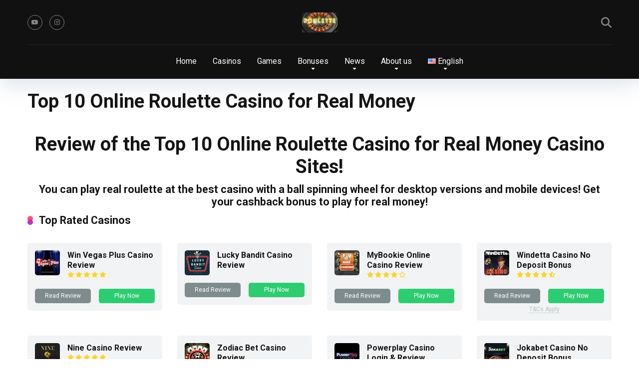

--- FILE ---
content_type: text/html; charset=UTF-8
request_url: https://roulette-roulette.net/
body_size: 79916
content:
                                                                                                                                                                                                                                                                                                                                                                                                                                                                                                                                                                                                                                                                                                                                                                                                                                                                                  <!DOCTYPE html>
<html lang="en-US">
<head>
    <meta charset="UTF-8" />
    <meta http-equiv="X-UA-Compatible" content="IE=edge" />
    <meta name="viewport" id="viewport" content="width=device-width, initial-scale=1.0, maximum-scale=5.0, minimum-scale=1.0, user-scalable=yes" />
		<script type="text/javascript">function theChampLoadEvent(e){var t=window.onload;if(typeof window.onload!="function"){window.onload=e}else{window.onload=function(){t();e()}}}</script>
		<script type="text/javascript">var theChampDefaultLang = 'en_US', theChampCloseIconPath = 'https://roulette-roulette.net/wp-content/plugins/super-socializer/images/close.png';</script>
		<script>var theChampSiteUrl = 'https://roulette-roulette.net', theChampVerified = 0, theChampEmailPopup = 0, heateorSsMoreSharePopupSearchText = 'Search';</script>
			<script> var theChampFBKey = '', theChampFBLang = 'en_US', theChampFbLikeMycred = 0, theChampSsga = 0, theChampCommentNotification = 0, theChampHeateorFcmRecentComments = 0, theChampFbIosLogin = 0; </script>
						<script type="text/javascript">var theChampFBCommentUrl = 'https://roulette-roulette.net/'; var theChampFBCommentColor = ''; var theChampFBCommentNumPosts = ''; var theChampFBCommentWidth = '100%'; var theChampFBCommentOrderby = ''; var theChampCommentingTabs = "wordpress,facebook,disqus", theChampGpCommentsUrl = 'https://roulette-roulette.net/', theChampDisqusShortname = '', theChampScEnabledTabs = 'wordpress,fb', theChampScLabel = 'Leave a reply', theChampScTabLabels = {"wordpress":"Default Comments (0)","fb":"Facebook Comments","disqus":"Disqus Comments"}, theChampGpCommentsWidth = 0, theChampCommentingId = 'respond'</script>
						<script> var theChampSharingAjaxUrl = 'https://roulette-roulette.net/wp-admin/admin-ajax.php', heateorSsFbMessengerAPI = 'https://www.facebook.com/dialog/send?app_id=595489497242932&display=popup&link=%encoded_post_url%&redirect_uri=%encoded_post_url%',heateorSsWhatsappShareAPI = 'web', heateorSsUrlCountFetched = [], heateorSsSharesText = 'Shares', heateorSsShareText = 'Share', theChampPluginIconPath = 'https://roulette-roulette.net/wp-content/plugins/super-socializer/images/logo.png', theChampSaveSharesLocally = 0, theChampHorizontalSharingCountEnable = 0, theChampVerticalSharingCountEnable = 0, theChampSharingOffset = -10, theChampCounterOffset = -10, theChampMobileStickySharingEnabled = 0, heateorSsCopyLinkMessage = "Link copied.";
		var heateorSsHorSharingShortUrl = "https://roulette-roulette.net/";var heateorSsVerticalSharingShortUrl = "https://roulette-roulette.net/";		</script>
			<style type="text/css">
						.the_champ_button_instagram span.the_champ_svg,a.the_champ_instagram span.the_champ_svg{background:radial-gradient(circle at 30% 107%,#fdf497 0,#fdf497 5%,#fd5949 45%,#d6249f 60%,#285aeb 90%)}
					.the_champ_horizontal_sharing .the_champ_svg,.heateor_ss_standard_follow_icons_container .the_champ_svg{
					color: #fff;
				border-width: 0px;
		border-style: solid;
		border-color: transparent;
	}
		.the_champ_horizontal_sharing .theChampTCBackground{
		color:#666;
	}
		.the_champ_horizontal_sharing span.the_champ_svg:hover,.heateor_ss_standard_follow_icons_container span.the_champ_svg:hover{
				border-color: transparent;
	}
		.the_champ_vertical_sharing span.the_champ_svg,.heateor_ss_floating_follow_icons_container span.the_champ_svg{
					color: #fff;
				border-width: 0px;
		border-style: solid;
		border-color: transparent;
	}
		.the_champ_vertical_sharing .theChampTCBackground{
		color:#666;
	}
		.the_champ_vertical_sharing span.the_champ_svg:hover,.heateor_ss_floating_follow_icons_container span.the_champ_svg:hover{
						border-color: transparent;
		}
	@media screen and (max-width:783px){.the_champ_vertical_sharing{display:none!important}}</style>
	<meta name='robots' content='index, follow, max-image-preview:large, max-snippet:-1, max-video-preview:-1' />
<link rel="alternate" href="https://roulette-roulette.net/fr/les-10-meilleurs-casinos-de-roulette-en-ligne-pour-de-largent-reel-au-canada" hreflang="fr" />
<link rel="alternate" href="https://roulette-roulette.net/pt/" hreflang="pt" />
<link rel="alternate" href="https://roulette-roulette.net/de/top-10-online-roulette-casino-fuer-echtes-geld-in-kanada" hreflang="de" />
<link rel="alternate" href="https://roulette-roulette.net/" hreflang="en" />
<link rel="alternate" href="https://roulette-roulette.net/es/top-10-casino-ruleta-en-linea-por-dinero-real-en-canada" hreflang="es" />
<link rel="alternate" href="https://roulette-roulette.net/pl/10-najlepszych-kasyn-ruletki-online-na-prawdziwe-pieniadze-w-kanadzie" hreflang="pl" />

	<!-- This site is optimized with the Yoast SEO plugin v23.2 - https://yoast.com/wordpress/plugins/seo/ -->
	<title>Top 10 Online Roulette Casino for Real Money in Canada</title>
	<meta name="description" content="What are the best sites to play roulette? Try top 10 online roulette casino for real money: Top games, pros and cons, and main features." />
	<link rel="canonical" href="https://roulette-roulette.net/" />
	<meta property="og:locale" content="en_US" />
	<meta property="og:locale:alternate" content="fr_FR" />
	<meta property="og:locale:alternate" content="pt_BR" />
	<meta property="og:locale:alternate" content="de_DE" />
	<meta property="og:locale:alternate" content="es_ES" />
	<meta property="og:locale:alternate" content="pl_PL" />
	<meta property="og:type" content="website" />
	<meta property="og:title" content="Top 10 Online Roulette Casino for Real Money in Canada" />
	<meta property="og:description" content="What are the best sites to play roulette? Try top 10 online roulette casino for real money: Top games, pros and cons, and main features." />
	<meta property="og:url" content="https://roulette-roulette.net/" />
	<meta property="og:site_name" content="Casinos Sites Review" />
	<meta property="article:modified_time" content="2024-05-03T23:41:03+00:00" />
	<meta property="og:image" content="https://roulette-roulette.net/wp-content/uploads/2023/09/Англ.jpg" />
	<meta property="og:image:width" content="800" />
	<meta property="og:image:height" content="800" />
	<meta property="og:image:type" content="image/jpeg" />
	<meta name="twitter:card" content="summary_large_image" />
	<script type="application/ld+json" class="yoast-schema-graph">{"@context":"https://schema.org","@graph":[{"@type":"WebPage","@id":"https://roulette-roulette.net/","url":"https://roulette-roulette.net/","name":"Top 10 Online Roulette Casino for Real Money in Canada","isPartOf":{"@id":"https://roulette-roulette.net/#website"},"about":{"@id":"https://roulette-roulette.net/#/schema/person/b784662dfcd4cba5f8bb528b733fc701"},"primaryImageOfPage":{"@id":"https://roulette-roulette.net/#primaryimage"},"image":{"@id":"https://roulette-roulette.net/#primaryimage"},"thumbnailUrl":"https://roulette-roulette.net/wp-content/uploads/2023/09/Англ.jpg","datePublished":"2022-11-06T19:44:28+00:00","dateModified":"2024-05-03T23:41:03+00:00","description":"What are the best sites to play roulette? Try top 10 online roulette casino for real money: Top games, pros and cons, and main features.","breadcrumb":{"@id":"https://roulette-roulette.net/#breadcrumb"},"inLanguage":"en-US","potentialAction":[{"@type":"ReadAction","target":["https://roulette-roulette.net/"]}]},{"@type":"ImageObject","inLanguage":"en-US","@id":"https://roulette-roulette.net/#primaryimage","url":"https://roulette-roulette.net/wp-content/uploads/2023/09/Англ.jpg","contentUrl":"https://roulette-roulette.net/wp-content/uploads/2023/09/Англ.jpg","width":800,"height":800,"caption":"Roulette Roulette Casino Revievs logo"},{"@type":"BreadcrumbList","@id":"https://roulette-roulette.net/#breadcrumb","itemListElement":[{"@type":"ListItem","position":1,"name":"Home"}]},{"@type":"WebSite","@id":"https://roulette-roulette.net/#website","url":"https://roulette-roulette.net/","name":"Objective Online Casino Reviews: Our Tips","description":"Roulette-Roulette","publisher":{"@id":"https://roulette-roulette.net/#/schema/person/b784662dfcd4cba5f8bb528b733fc701"},"alternateName":"Your Trusted Guide to the World of Online Casinos: Our Reviews","potentialAction":[{"@type":"SearchAction","target":{"@type":"EntryPoint","urlTemplate":"https://roulette-roulette.net/?s={search_term_string}"},"query-input":"required name=search_term_string"}],"inLanguage":"en-US"},{"@type":["Person","Organization"],"@id":"https://roulette-roulette.net/#/schema/person/b784662dfcd4cba5f8bb528b733fc701","name":"Harry Keroux","image":{"@type":"ImageObject","inLanguage":"en-US","@id":"https://roulette-roulette.net/#/schema/person/image/","url":"https://roulette-roulette.net/wp-content/uploads/2023/10/Harry-Kerroux.jpeg","contentUrl":"https://roulette-roulette.net/wp-content/uploads/2023/10/Harry-Kerroux.jpeg","width":600,"height":600,"caption":"Harry Keroux"},"logo":{"@id":"https://roulette-roulette.net/#/schema/person/image/"},"description":"Harry Keroux has two educational backgrounds: medical and teaching. He has successfully applied his multifaceted knowledge in the online gambling industry, working in senior marketing and business development roles. Harry also stays true to his passion for health, occasionally focusing on running a health blog where he shares useful tips and information for his readers. He is an expert in creating successful marketing strategies for online casinos and sportsbooks, and has a unique ability to write on a wide variety of topics including slot machine and table games, casino and sportsbook reviews, American sports news, betting odds and game predictions. His multifaceted experience and education make him a valued member of the online gambling industry, and his passion for sports and gambling has followed him for many years. Harry is constantly battling between his two great loves, American Football and US Soccer, as well as looking out for the well-being and health of his readers.","sameAs":["http://roulette-roulette.net","https://www.linkedin.com/in/harry-keroux-a1a294291/"]}]}</script>
	<!-- / Yoast SEO plugin. -->


<link rel='dns-prefetch' href='//kit.fontawesome.com' />
<link rel='dns-prefetch' href='//fonts.googleapis.com' />
<link rel="alternate" type="application/rss+xml" title="Casinos Sites Review &raquo; Feed" href="https://roulette-roulette.net/feed" />
<link rel="alternate" type="application/rss+xml" title="Casinos Sites Review &raquo; Comments Feed" href="https://roulette-roulette.net/comments/feed" />
<script type="text/javascript">
/* <![CDATA[ */
window._wpemojiSettings = {"baseUrl":"https:\/\/s.w.org\/images\/core\/emoji\/15.0.3\/72x72\/","ext":".png","svgUrl":"https:\/\/s.w.org\/images\/core\/emoji\/15.0.3\/svg\/","svgExt":".svg","source":{"concatemoji":"https:\/\/roulette-roulette.net\/wp-includes\/js\/wp-emoji-release.min.js?ver=6.5.7"}};
/*! This file is auto-generated */
!function(i,n){var o,s,e;function c(e){try{var t={supportTests:e,timestamp:(new Date).valueOf()};sessionStorage.setItem(o,JSON.stringify(t))}catch(e){}}function p(e,t,n){e.clearRect(0,0,e.canvas.width,e.canvas.height),e.fillText(t,0,0);var t=new Uint32Array(e.getImageData(0,0,e.canvas.width,e.canvas.height).data),r=(e.clearRect(0,0,e.canvas.width,e.canvas.height),e.fillText(n,0,0),new Uint32Array(e.getImageData(0,0,e.canvas.width,e.canvas.height).data));return t.every(function(e,t){return e===r[t]})}function u(e,t,n){switch(t){case"flag":return n(e,"\ud83c\udff3\ufe0f\u200d\u26a7\ufe0f","\ud83c\udff3\ufe0f\u200b\u26a7\ufe0f")?!1:!n(e,"\ud83c\uddfa\ud83c\uddf3","\ud83c\uddfa\u200b\ud83c\uddf3")&&!n(e,"\ud83c\udff4\udb40\udc67\udb40\udc62\udb40\udc65\udb40\udc6e\udb40\udc67\udb40\udc7f","\ud83c\udff4\u200b\udb40\udc67\u200b\udb40\udc62\u200b\udb40\udc65\u200b\udb40\udc6e\u200b\udb40\udc67\u200b\udb40\udc7f");case"emoji":return!n(e,"\ud83d\udc26\u200d\u2b1b","\ud83d\udc26\u200b\u2b1b")}return!1}function f(e,t,n){var r="undefined"!=typeof WorkerGlobalScope&&self instanceof WorkerGlobalScope?new OffscreenCanvas(300,150):i.createElement("canvas"),a=r.getContext("2d",{willReadFrequently:!0}),o=(a.textBaseline="top",a.font="600 32px Arial",{});return e.forEach(function(e){o[e]=t(a,e,n)}),o}function t(e){var t=i.createElement("script");t.src=e,t.defer=!0,i.head.appendChild(t)}"undefined"!=typeof Promise&&(o="wpEmojiSettingsSupports",s=["flag","emoji"],n.supports={everything:!0,everythingExceptFlag:!0},e=new Promise(function(e){i.addEventListener("DOMContentLoaded",e,{once:!0})}),new Promise(function(t){var n=function(){try{var e=JSON.parse(sessionStorage.getItem(o));if("object"==typeof e&&"number"==typeof e.timestamp&&(new Date).valueOf()<e.timestamp+604800&&"object"==typeof e.supportTests)return e.supportTests}catch(e){}return null}();if(!n){if("undefined"!=typeof Worker&&"undefined"!=typeof OffscreenCanvas&&"undefined"!=typeof URL&&URL.createObjectURL&&"undefined"!=typeof Blob)try{var e="postMessage("+f.toString()+"("+[JSON.stringify(s),u.toString(),p.toString()].join(",")+"));",r=new Blob([e],{type:"text/javascript"}),a=new Worker(URL.createObjectURL(r),{name:"wpTestEmojiSupports"});return void(a.onmessage=function(e){c(n=e.data),a.terminate(),t(n)})}catch(e){}c(n=f(s,u,p))}t(n)}).then(function(e){for(var t in e)n.supports[t]=e[t],n.supports.everything=n.supports.everything&&n.supports[t],"flag"!==t&&(n.supports.everythingExceptFlag=n.supports.everythingExceptFlag&&n.supports[t]);n.supports.everythingExceptFlag=n.supports.everythingExceptFlag&&!n.supports.flag,n.DOMReady=!1,n.readyCallback=function(){n.DOMReady=!0}}).then(function(){return e}).then(function(){var e;n.supports.everything||(n.readyCallback(),(e=n.source||{}).concatemoji?t(e.concatemoji):e.wpemoji&&e.twemoji&&(t(e.twemoji),t(e.wpemoji)))}))}((window,document),window._wpemojiSettings);
/* ]]> */
</script>

<style id='wp-emoji-styles-inline-css' type='text/css'>

	img.wp-smiley, img.emoji {
		display: inline !important;
		border: none !important;
		box-shadow: none !important;
		height: 1em !important;
		width: 1em !important;
		margin: 0 0.07em !important;
		vertical-align: -0.1em !important;
		background: none !important;
		padding: 0 !important;
	}
</style>
<link rel='stylesheet' id='wp-block-library-css' href='https://roulette-roulette.net/wp-includes/css/dist/block-library/style.min.css?ver=6.5.7' type='text/css' media='all' />
<style id='classic-theme-styles-inline-css' type='text/css'>
/*! This file is auto-generated */
.wp-block-button__link{color:#fff;background-color:#32373c;border-radius:9999px;box-shadow:none;text-decoration:none;padding:calc(.667em + 2px) calc(1.333em + 2px);font-size:1.125em}.wp-block-file__button{background:#32373c;color:#fff;text-decoration:none}
</style>
<style id='global-styles-inline-css' type='text/css'>
body{--wp--preset--color--black: #000000;--wp--preset--color--cyan-bluish-gray: #abb8c3;--wp--preset--color--white: #ffffff;--wp--preset--color--pale-pink: #f78da7;--wp--preset--color--vivid-red: #cf2e2e;--wp--preset--color--luminous-vivid-orange: #ff6900;--wp--preset--color--luminous-vivid-amber: #fcb900;--wp--preset--color--light-green-cyan: #7bdcb5;--wp--preset--color--vivid-green-cyan: #00d084;--wp--preset--color--pale-cyan-blue: #8ed1fc;--wp--preset--color--vivid-cyan-blue: #0693e3;--wp--preset--color--vivid-purple: #9b51e0;--wp--preset--color--mercury-main: #be2edd;--wp--preset--color--mercury-second: #ff2453;--wp--preset--color--mercury-white: #fff;--wp--preset--color--mercury-gray: #263238;--wp--preset--color--mercury-emerald: #2edd6c;--wp--preset--color--mercury-alizarin: #e74c3c;--wp--preset--color--mercury-wisteria: #8e44ad;--wp--preset--color--mercury-peter-river: #3498db;--wp--preset--color--mercury-clouds: #ecf0f1;--wp--preset--gradient--vivid-cyan-blue-to-vivid-purple: linear-gradient(135deg,rgba(6,147,227,1) 0%,rgb(155,81,224) 100%);--wp--preset--gradient--light-green-cyan-to-vivid-green-cyan: linear-gradient(135deg,rgb(122,220,180) 0%,rgb(0,208,130) 100%);--wp--preset--gradient--luminous-vivid-amber-to-luminous-vivid-orange: linear-gradient(135deg,rgba(252,185,0,1) 0%,rgba(255,105,0,1) 100%);--wp--preset--gradient--luminous-vivid-orange-to-vivid-red: linear-gradient(135deg,rgba(255,105,0,1) 0%,rgb(207,46,46) 100%);--wp--preset--gradient--very-light-gray-to-cyan-bluish-gray: linear-gradient(135deg,rgb(238,238,238) 0%,rgb(169,184,195) 100%);--wp--preset--gradient--cool-to-warm-spectrum: linear-gradient(135deg,rgb(74,234,220) 0%,rgb(151,120,209) 20%,rgb(207,42,186) 40%,rgb(238,44,130) 60%,rgb(251,105,98) 80%,rgb(254,248,76) 100%);--wp--preset--gradient--blush-light-purple: linear-gradient(135deg,rgb(255,206,236) 0%,rgb(152,150,240) 100%);--wp--preset--gradient--blush-bordeaux: linear-gradient(135deg,rgb(254,205,165) 0%,rgb(254,45,45) 50%,rgb(107,0,62) 100%);--wp--preset--gradient--luminous-dusk: linear-gradient(135deg,rgb(255,203,112) 0%,rgb(199,81,192) 50%,rgb(65,88,208) 100%);--wp--preset--gradient--pale-ocean: linear-gradient(135deg,rgb(255,245,203) 0%,rgb(182,227,212) 50%,rgb(51,167,181) 100%);--wp--preset--gradient--electric-grass: linear-gradient(135deg,rgb(202,248,128) 0%,rgb(113,206,126) 100%);--wp--preset--gradient--midnight: linear-gradient(135deg,rgb(2,3,129) 0%,rgb(40,116,252) 100%);--wp--preset--font-size--small: 13px;--wp--preset--font-size--medium: 20px;--wp--preset--font-size--large: 36px;--wp--preset--font-size--x-large: 42px;--wp--preset--spacing--20: 0.44rem;--wp--preset--spacing--30: 0.67rem;--wp--preset--spacing--40: 1rem;--wp--preset--spacing--50: 1.5rem;--wp--preset--spacing--60: 2.25rem;--wp--preset--spacing--70: 3.38rem;--wp--preset--spacing--80: 5.06rem;--wp--preset--shadow--natural: 6px 6px 9px rgba(0, 0, 0, 0.2);--wp--preset--shadow--deep: 12px 12px 50px rgba(0, 0, 0, 0.4);--wp--preset--shadow--sharp: 6px 6px 0px rgba(0, 0, 0, 0.2);--wp--preset--shadow--outlined: 6px 6px 0px -3px rgba(255, 255, 255, 1), 6px 6px rgba(0, 0, 0, 1);--wp--preset--shadow--crisp: 6px 6px 0px rgba(0, 0, 0, 1);}:where(.is-layout-flex){gap: 0.5em;}:where(.is-layout-grid){gap: 0.5em;}body .is-layout-flex{display: flex;}body .is-layout-flex{flex-wrap: wrap;align-items: center;}body .is-layout-flex > *{margin: 0;}body .is-layout-grid{display: grid;}body .is-layout-grid > *{margin: 0;}:where(.wp-block-columns.is-layout-flex){gap: 2em;}:where(.wp-block-columns.is-layout-grid){gap: 2em;}:where(.wp-block-post-template.is-layout-flex){gap: 1.25em;}:where(.wp-block-post-template.is-layout-grid){gap: 1.25em;}.has-black-color{color: var(--wp--preset--color--black) !important;}.has-cyan-bluish-gray-color{color: var(--wp--preset--color--cyan-bluish-gray) !important;}.has-white-color{color: var(--wp--preset--color--white) !important;}.has-pale-pink-color{color: var(--wp--preset--color--pale-pink) !important;}.has-vivid-red-color{color: var(--wp--preset--color--vivid-red) !important;}.has-luminous-vivid-orange-color{color: var(--wp--preset--color--luminous-vivid-orange) !important;}.has-luminous-vivid-amber-color{color: var(--wp--preset--color--luminous-vivid-amber) !important;}.has-light-green-cyan-color{color: var(--wp--preset--color--light-green-cyan) !important;}.has-vivid-green-cyan-color{color: var(--wp--preset--color--vivid-green-cyan) !important;}.has-pale-cyan-blue-color{color: var(--wp--preset--color--pale-cyan-blue) !important;}.has-vivid-cyan-blue-color{color: var(--wp--preset--color--vivid-cyan-blue) !important;}.has-vivid-purple-color{color: var(--wp--preset--color--vivid-purple) !important;}.has-black-background-color{background-color: var(--wp--preset--color--black) !important;}.has-cyan-bluish-gray-background-color{background-color: var(--wp--preset--color--cyan-bluish-gray) !important;}.has-white-background-color{background-color: var(--wp--preset--color--white) !important;}.has-pale-pink-background-color{background-color: var(--wp--preset--color--pale-pink) !important;}.has-vivid-red-background-color{background-color: var(--wp--preset--color--vivid-red) !important;}.has-luminous-vivid-orange-background-color{background-color: var(--wp--preset--color--luminous-vivid-orange) !important;}.has-luminous-vivid-amber-background-color{background-color: var(--wp--preset--color--luminous-vivid-amber) !important;}.has-light-green-cyan-background-color{background-color: var(--wp--preset--color--light-green-cyan) !important;}.has-vivid-green-cyan-background-color{background-color: var(--wp--preset--color--vivid-green-cyan) !important;}.has-pale-cyan-blue-background-color{background-color: var(--wp--preset--color--pale-cyan-blue) !important;}.has-vivid-cyan-blue-background-color{background-color: var(--wp--preset--color--vivid-cyan-blue) !important;}.has-vivid-purple-background-color{background-color: var(--wp--preset--color--vivid-purple) !important;}.has-black-border-color{border-color: var(--wp--preset--color--black) !important;}.has-cyan-bluish-gray-border-color{border-color: var(--wp--preset--color--cyan-bluish-gray) !important;}.has-white-border-color{border-color: var(--wp--preset--color--white) !important;}.has-pale-pink-border-color{border-color: var(--wp--preset--color--pale-pink) !important;}.has-vivid-red-border-color{border-color: var(--wp--preset--color--vivid-red) !important;}.has-luminous-vivid-orange-border-color{border-color: var(--wp--preset--color--luminous-vivid-orange) !important;}.has-luminous-vivid-amber-border-color{border-color: var(--wp--preset--color--luminous-vivid-amber) !important;}.has-light-green-cyan-border-color{border-color: var(--wp--preset--color--light-green-cyan) !important;}.has-vivid-green-cyan-border-color{border-color: var(--wp--preset--color--vivid-green-cyan) !important;}.has-pale-cyan-blue-border-color{border-color: var(--wp--preset--color--pale-cyan-blue) !important;}.has-vivid-cyan-blue-border-color{border-color: var(--wp--preset--color--vivid-cyan-blue) !important;}.has-vivid-purple-border-color{border-color: var(--wp--preset--color--vivid-purple) !important;}.has-vivid-cyan-blue-to-vivid-purple-gradient-background{background: var(--wp--preset--gradient--vivid-cyan-blue-to-vivid-purple) !important;}.has-light-green-cyan-to-vivid-green-cyan-gradient-background{background: var(--wp--preset--gradient--light-green-cyan-to-vivid-green-cyan) !important;}.has-luminous-vivid-amber-to-luminous-vivid-orange-gradient-background{background: var(--wp--preset--gradient--luminous-vivid-amber-to-luminous-vivid-orange) !important;}.has-luminous-vivid-orange-to-vivid-red-gradient-background{background: var(--wp--preset--gradient--luminous-vivid-orange-to-vivid-red) !important;}.has-very-light-gray-to-cyan-bluish-gray-gradient-background{background: var(--wp--preset--gradient--very-light-gray-to-cyan-bluish-gray) !important;}.has-cool-to-warm-spectrum-gradient-background{background: var(--wp--preset--gradient--cool-to-warm-spectrum) !important;}.has-blush-light-purple-gradient-background{background: var(--wp--preset--gradient--blush-light-purple) !important;}.has-blush-bordeaux-gradient-background{background: var(--wp--preset--gradient--blush-bordeaux) !important;}.has-luminous-dusk-gradient-background{background: var(--wp--preset--gradient--luminous-dusk) !important;}.has-pale-ocean-gradient-background{background: var(--wp--preset--gradient--pale-ocean) !important;}.has-electric-grass-gradient-background{background: var(--wp--preset--gradient--electric-grass) !important;}.has-midnight-gradient-background{background: var(--wp--preset--gradient--midnight) !important;}.has-small-font-size{font-size: var(--wp--preset--font-size--small) !important;}.has-medium-font-size{font-size: var(--wp--preset--font-size--medium) !important;}.has-large-font-size{font-size: var(--wp--preset--font-size--large) !important;}.has-x-large-font-size{font-size: var(--wp--preset--font-size--x-large) !important;}
.wp-block-navigation a:where(:not(.wp-element-button)){color: inherit;}
:where(.wp-block-post-template.is-layout-flex){gap: 1.25em;}:where(.wp-block-post-template.is-layout-grid){gap: 1.25em;}
:where(.wp-block-columns.is-layout-flex){gap: 2em;}:where(.wp-block-columns.is-layout-grid){gap: 2em;}
.wp-block-pullquote{font-size: 1.5em;line-height: 1.6;}
</style>
<link rel='stylesheet' id='aces-style-css' href='https://roulette-roulette.net/wp-content/plugins/aces/css/aces-style.css?ver=3.0.2' type='text/css' media='all' />
<link rel='stylesheet' id='aces-media-css' href='https://roulette-roulette.net/wp-content/plugins/aces/css/aces-media.css?ver=3.0.2' type='text/css' media='all' />
<link rel='stylesheet' id='slotsl-css-css' href='https://roulette-roulette.net/wp-content/plugins/slotslaunch-wp/public/css/slotslaunch-public.css?ver=1.2' type='text/css' media='all' />
<link rel='stylesheet' id='mercury-googlefonts-css' href='//fonts.googleapis.com/css2?family=Roboto:wght@300;400;700;900&#038;display=swap' type='text/css' media='all' />
<link rel='stylesheet' id='owl-carousel-css' href='https://roulette-roulette.net/wp-content/themes/mercury/css/owl.carousel.min.css?ver=2.3.4' type='text/css' media='all' />
<link rel='stylesheet' id='owl-carousel-animate-css' href='https://roulette-roulette.net/wp-content/themes/mercury/css/animate.css?ver=2.3.4' type='text/css' media='all' />
<link rel='stylesheet' id='mercury-style-css' href='https://roulette-roulette.net/wp-content/themes/mercury-child/style.css?ver=3.9.6' type='text/css' media='all' />
<style id='mercury-style-inline-css' type='text/css'>


/* Main Color */

.has-mercury-main-color,
.home-page .textwidget a:hover,
.space-header-2-top-soc a:hover,
.space-header-menu ul.main-menu li a:hover,
.space-header-menu ul.main-menu li:hover a,
.space-header-2-nav ul.main-menu li a:hover,
.space-header-2-nav ul.main-menu li:hover a,
.space-page-content a:hover,
.space-pros-cons ul li a:hover,
.space-pros-cons ol li a:hover,
.space-companies-2-archive-item-desc a:hover,
.space-organizations-3-archive-item-terms-ins a:hover,
.space-organizations-7-archive-item-terms a:hover,
.space-organizations-8-archive-item-terms a:hover,
.space-comments-form-box p.comment-notes span.required,
form.comment-form p.comment-notes span.required {
	color: #be2edd;
}

input[type="submit"],
.has-mercury-main-background-color,
.space-block-title span:after,
.space-widget-title span:after,
.space-companies-archive-item-button a,
.space-companies-sidebar-item-button a,
.space-organizations-3-archive-item-count,
.space-organizations-3-archive-item-count-2,
.space-units-archive-item-button a,
.space-units-sidebar-item-button a,
.space-aces-single-offer-info-button-ins a,
.space-offers-archive-item-button a,
.home-page .widget_mc4wp_form_widget .space-widget-title::after,
.space-content-section .widget_mc4wp_form_widget .space-widget-title::after {
	background-color: #be2edd;
}

.space-header-menu ul.main-menu li a:hover,
.space-header-menu ul.main-menu li:hover a,
.space-header-2-nav ul.main-menu li a:hover,
.space-header-2-nav ul.main-menu li:hover a {
	border-bottom: 2px solid #be2edd;
}
.space-header-2-top-soc a:hover {
	border: 1px solid #be2edd;
}
.space-companies-archive-item-button a:hover,
.space-units-archive-item-button a:hover,
.space-offers-archive-item-button a:hover,
.space-aces-single-offer-info-button-ins a:hover {
    box-shadow: 0px 8px 30px 0px rgba(190,46,221, 0.60) !important;
}

/* Second Color */

.has-mercury-second-color,
.space-page-content a,
.space-pros-cons ul li a,
.space-pros-cons ol li a,
.space-page-content ul li:before,
.home-page .textwidget ul li:before,
.space-widget ul li a:hover,
.space-page-content ul.space-mark li:before,
.home-page .textwidget a,
#recentcomments li a:hover,
#recentcomments li span.comment-author-link a:hover,
h3.comment-reply-title small a,
.space-shortcode-wrap .space-companies-sidebar-item-title p a,
.space-companies-sidebar-2-item-desc a,
.space-companies-sidebar-item-title p a,
.space-companies-archive-item-short-desc a,
.space-companies-2-archive-item-desc a,
.space-organizations-3-archive-item-terms-ins a,
.space-organizations-7-archive-item-terms a,
.space-organizations-8-archive-item-terms a,
.space-organization-content-info a,
.space-organization-style-2-calltoaction-text-ins a,
.space-organization-details-item-title span,
.space-organization-style-2-ratings-all-item-value i,
.space-organization-style-2-calltoaction-text-ins a,
.space-organization-content-short-desc a,
.space-organization-header-short-desc a,
.space-organization-content-rating-stars i,
.space-organization-content-rating-overall .star-rating .star,
.space-companies-archive-item-rating .star-rating .star,
.space-organization-content-logo-stars i,
.space-organization-content-logo-stars .star-rating .star,
.space-companies-2-archive-item-rating .star-rating .star,
.space-organizations-3-archive-item-rating-box .star-rating .star,
.space-organizations-4-archive-item-title .star-rating .star,
.space-companies-sidebar-2-item-rating .star-rating .star,
.space-comments-list-item-date a.comment-reply-link,
.space-categories-list-box ul li a,
.space-news-10-item-category a,
.small .space-news-11-item-category a,
#scrolltop,
.widget_mc4wp_form_widget .mc4wp-response a,
.space-header-height.dark .space-header-menu ul.main-menu li a:hover,
.space-header-height.dark .space-header-menu ul.main-menu li:hover a,
.space-header-2-height.dark .space-header-2-nav ul.main-menu li a:hover,
.space-header-2-height.dark .space-header-2-nav ul.main-menu li:hover a,
.space-header-2-height.dark .space-header-2-top-soc a:hover,
.space-organization-header-logo-rating i {
	color: #ff2453;
}

.space-title-box-category a,
.has-mercury-second-background-color,
.space-organization-details-item-links a:hover,
.space-news-2-small-item-img-category a,
.space-news-2-item-big-box-category span,
.space-block-title span:before,
.space-widget-title span:before,
.space-news-4-item.small-news-block .space-news-4-item-img-category a,
.space-news-4-item.big-news-block .space-news-4-item-top-category span,
.space-news-6-item-top-category span,
.space-news-7-item-category span,
.space-news-3-item-img-category a,
.space-news-8-item-title-category span,
.space-news-9-item-info-category span,
.space-archive-loop-item-img-category a,
.space-organizations-3-archive-item:first-child .space-organizations-3-archive-item-count,
.space-organizations-3-archive-item:first-child .space-organizations-3-archive-item-count-2,
.space-single-offer.space-dark-style .space-aces-single-offer-info-button-ins a,
.space-offers-archive-item.space-dark-style .space-offers-archive-item-button a,
nav.pagination a,
nav.comments-pagination a,
nav.pagination-post a span.page-number,
.widget_tag_cloud a,
.space-footer-top-age span.age-limit,
.space-footer-top-soc a:hover,
.home-page .widget_mc4wp_form_widget .mc4wp-form-fields .space-subscribe-filds button,
.space-content-section .widget_mc4wp_form_widget .mc4wp-form-fields .space-subscribe-filds button {
	background-color: #ff2453;
}

.space-footer-top-soc a:hover,
.space-header-2-height.dark .space-header-2-top-soc a:hover,
.space-categories-list-box ul li a {
	border: 1px solid #ff2453;
}

.space-header-height.dark .space-header-menu ul.main-menu li a:hover,
.space-header-height.dark .space-header-menu ul.main-menu li:hover a,
.space-header-2-height.dark .space-header-2-nav ul.main-menu li a:hover,
.space-header-2-height.dark .space-header-2-nav ul.main-menu li:hover a {
	border-bottom: 2px solid #ff2453;
}

.space-offers-archive-item.space-dark-style .space-offers-archive-item-button a:hover,
.space-single-offer.space-dark-style .space-aces-single-offer-info-button-ins a:hover {
    box-shadow: 0px 8px 30px 0px rgba(255,36,83, 0.60) !important;
}

.space-text-gradient {
	background: #be2edd;
	background: -webkit-linear-gradient(to right, #be2edd 0%, #ff2453 100%);
	background: -moz-linear-gradient(to right, #be2edd 0%, #ff2453 100%);
	background: linear-gradient(to right, #be2edd 0%, #ff2453 100%);
}

/* Stars Color */

.star,
.fa-star {
	color: #ffd32a!important;
}

.space-rating-star-background {
	background-color: #ffd32a;
}

/* Custom header layout colors */

/* --- Header #1 Style --- */

.space-header-height .space-header-wrap {
	background-color: #111111;
}
.space-header-height .space-header-top,
.space-header-height .space-header-logo-ins:after {
	background-color: #252525;
}
.space-header-height .space-header-top-soc a,
.space-header-height .space-header-top-menu ul li a {
	color: #888888;
}
.space-header-height .space-header-top-soc a:hover ,
.space-header-height .space-header-top-menu ul li a:hover {
	color: #ffffff;
}
.space-header-height .space-header-logo a {
	color: #ffffff;
}
.space-header-height .space-header-logo span {
	color: #888888;
}
.space-header-height .space-header-menu ul.main-menu li,
.space-header-height .space-header-menu ul.main-menu li a,
.space-header-height .space-header-search {
	color: #ffffff;
}
.space-header-height .space-mobile-menu-icon div {
	background-color: #ffffff;
}
.space-header-height .space-header-menu ul.main-menu li a:hover,
.space-header-height .space-header-menu ul.main-menu li:hover a {
	color: #ff2453;
	border-bottom: 2px solid #ff2453;
}

.space-header-height .space-header-menu ul.main-menu li ul.sub-menu {
	background-color: #ffffff;
}

.space-header-height .space-header-menu ul.main-menu li ul.sub-menu li.menu-item-has-children:after,
.space-header-height .space-header-menu ul.main-menu li ul.sub-menu li a {
	color: #34495e;
	border-bottom: 1px solid transparent;
}
.space-header-height .space-header-menu ul.main-menu li ul.sub-menu li a:hover {
	border-bottom: 1px solid transparent;
	color: #b2bec3;
	text-decoration: none;
}

/* --- Header #2 Style --- */

.space-header-2-height .space-header-2-wrap,
.space-header-2-height .space-header-2-wrap.fixed .space-header-2-nav {
	background-color: #111111;
}
.space-header-2-height .space-header-2-top-ins {
	border-bottom: 1px solid #252525;
}
.space-header-2-height .space-header-2-top-soc a,
.space-header-2-height .space-header-search {
	color: #888888;
}
.space-header-2-height .space-header-2-top-soc a {
	border: 1px solid #888888;
}
.space-header-2-height .space-mobile-menu-icon div {
	background-color: #888888;
}
.space-header-2-height .space-header-2-top-soc a:hover {
	color: #ffffff;
	border: 1px solid #ffffff;
}
.space-header-2-height .space-header-2-top-logo a {
	color: #ffffff;
}
.space-header-2-height .space-header-2-top-logo span {
	color: #888888;
}
.space-header-2-height .space-header-2-nav ul.main-menu li,
.space-header-2-height .space-header-2-nav ul.main-menu li a {
	color: #ffffff;
}
.space-header-2-height .space-header-2-nav ul.main-menu li a:hover,
.space-header-2-height .space-header-2-nav ul.main-menu li:hover a {
	color: #ff2453;
	border-bottom: 2px solid #ff2453;
}
.space-header-2-height .space-header-2-nav ul.main-menu li ul.sub-menu {
	background-color: #ffffff;
}
.space-header-2-height .space-header-2-nav ul.main-menu li ul.sub-menu li a,
.space-header-2-height .space-header-2-nav ul.main-menu li ul.sub-menu li.menu-item-has-children:after {
	color: #34495e;
	border-bottom: 1px solid transparent;
}
.space-header-2-height .space-header-2-nav ul.main-menu li ul.sub-menu li a:hover {
	border-bottom: 1px solid transparent;
	color: #b2bec3;
	text-decoration: none;
}

/* --- Mobile Menu Style --- */

.space-mobile-menu .space-mobile-menu-block {
	background-color: #111111;
}
.space-mobile-menu .space-mobile-menu-copy {
	border-top: 1px solid #252525;
}
.space-mobile-menu .space-mobile-menu-copy {
	color: #888888;
}
.space-mobile-menu .space-mobile-menu-copy a {
	color: #888888;
}
.space-mobile-menu .space-mobile-menu-copy a:hover {
	color: #ffffff;
}
.space-mobile-menu .space-mobile-menu-header a {
	color: #ffffff;
}
.space-mobile-menu .space-mobile-menu-header span {
	color: #888888;
}
.space-mobile-menu .space-mobile-menu-list ul li {
	color: #ffffff;
}
.space-mobile-menu .space-mobile-menu-list ul li a {
	color: #ffffff;
}
.space-mobile-menu .space-close-icon .to-right,
.space-mobile-menu .space-close-icon .to-left {
	background-color: #ffffff;
}

/* --- New - Label for the main menu items --- */

ul.main-menu > li.new > a:before,
.space-mobile-menu-list > ul > li.new:before {
	content: "New";
    color: #4f8237;
    background-color: #badc58;
}

/* --- Best - Label for the main menu items --- */

ul.main-menu > li.best > a:before,
.space-mobile-menu-list > ul > li.best:before {
	content: "Best";
    color: #a88817;
    background-color: #f6e58d;
}

/* --- Hot - Label for the main menu items --- */

ul.main-menu > li.hot > a:before,
.space-mobile-menu-list > ul > li.hot:before {
	content: "Hot";
    color: #a33632;
    background-color: #ff7979;
}

/* --- Top - Label for the main menu items --- */

ul.main-menu > li.top > a:before,
.space-mobile-menu-list > ul > li.top:before {
	content: "Top";
    color: #a33632;
    background-color: #ff7979;
}

/* --- Fair - Label for the main menu items --- */

ul.main-menu > li.fair > a:before,
.space-mobile-menu-list > ul > li.fair:before {
	content: "Fair";
    color: #7248b5;
    background-color: #b0aaff;
}

/* Play Now - The button color */

.space-organization-content-button a,
.space-unit-content-button a,
.space-organizations-3-archive-item-button-ins a,
.space-organizations-4-archive-item-button-two-ins a,
.space-shortcode-wrap .space-organizations-3-archive-item-button-ins a,
.space-shortcode-wrap .space-organizations-4-archive-item-button-two-ins a {
    color: #ffffff !important;
    background-color: #2ecc71 !important;
}

.space-organization-content-button a:hover,
.space-unit-content-button a:hover,
.space-organizations-3-archive-item-button-ins a:hover,
.space-organizations-4-archive-item-button-two-ins a:hover {
    box-shadow: 0px 0px 15px 0px rgba(46,204,113, 0.55) !important;
}

.space-organization-header-button a.space-style-2-button,
.space-organization-style-2-calltoaction-button-ins a.space-calltoaction-button,
.space-style-3-organization-header-button a.space-style-3-button,
.space-organizations-7-archive-item-button-two a,
.space-organizations-8-archive-item-button-two a,
.space-organization-float-bar-button-wrap a {
    color: #ffffff !important;
    background-color: #2ecc71 !important;
    box-shadow: 0px 5px 15px 0px rgba(46,204,113, 0.55) !important;
}
.space-organization-header-button a.space-style-2-button:hover,
.space-organization-style-2-calltoaction-button-ins a.space-calltoaction-button:hover,
.space-style-3-organization-header-button a.space-style-3-button:hover,
.space-organizations-7-archive-item-button-two a:hover,
.space-organizations-8-archive-item-button-two a:hover,
.space-organization-float-bar-button-wrap a:hover {
    box-shadow: 0px 5px 15px 0px rgba(46,204,113, 0) !important;
}

.space-organizations-5-archive-item-button1 a,
.space-organizations-6-archive-item-button1 a,
.space-units-2-archive-item-button1 a,
.space-units-3-archive-item-button1 a {
    color: #ffffff !important;
    background-color: #2ecc71 !important;
    box-shadow: 0px 10px 15px 0px rgba(46,204,113, 0.5) !important;
}
.space-organizations-5-archive-item-button1 a:hover,
.space-organizations-6-archive-item-button1 a:hover,
.space-units-2-archive-item-button1 a:hover,
.space-units-3-archive-item-button1 a:hover {
    box-shadow: 0px 10px 15px 0px rgba(46,204,113, 0) !important;
}

/* Read Review - The button color */

.space-organizations-3-archive-item-button-ins a:last-child,
.space-organizations-4-archive-item-button-one-ins a,
.space-shortcode-wrap .space-organizations-4-archive-item-button-one-ins a {
    color: #ffffff !important;
    background-color: #7f8c8d !important;
}

.space-organizations-3-archive-item-button-ins a:last-child:hover,
.space-organizations-4-archive-item-button-one-ins a:hover {
    box-shadow: 0px 0px 15px 0px rgba(127,140,141, 0.55) !important;
}
</style>
<link rel='stylesheet' id='mercury-media-css' href='https://roulette-roulette.net/wp-content/themes/mercury/css/media.css?ver=3.9.6' type='text/css' media='all' />
<link rel='stylesheet' id='the_champ_frontend_css-css' href='https://roulette-roulette.net/wp-content/plugins/super-socializer/css/front.css?ver=7.13.65' type='text/css' media='all' />
<link rel='stylesheet' id='popup-maker-site-css' href='//roulette-roulette.net/wp-content/uploads/pum/pum-site-styles.css?generated=1723934469&#038;ver=1.19.1' type='text/css' media='all' />
<link rel='stylesheet' id='eb-block-style-490-css' href='https://roulette-roulette.net/wp-content/uploads/eb-style/eb-style-490.min.css?ver=094ad4e437' type='text/css' media='all' />
<script type="text/javascript" src="https://roulette-roulette.net/wp-includes/js/jquery/jquery.min.js?ver=3.7.1" id="jquery-core-js"></script>
<script type="text/javascript" src="https://roulette-roulette.net/wp-includes/js/jquery/jquery-migrate.min.js?ver=3.4.1" id="jquery-migrate-js"></script>
<link rel="https://api.w.org/" href="https://roulette-roulette.net/wp-json/" /><link rel="alternate" type="application/json" href="https://roulette-roulette.net/wp-json/wp/v2/pages/490" /><link rel="EditURI" type="application/rsd+xml" title="RSD" href="https://roulette-roulette.net/xmlrpc.php?rsd" />
<link rel='shortlink' href='https://roulette-roulette.net/' />
<link rel="alternate" type="application/json+oembed" href="https://roulette-roulette.net/wp-json/oembed/1.0/embed?url=https%3A%2F%2Froulette-roulette.net%2F" />
<link rel="alternate" type="text/xml+oembed" href="https://roulette-roulette.net/wp-json/oembed/1.0/embed?url=https%3A%2F%2Froulette-roulette.net%2F&#038;format=xml" />
<meta name="theme-color" content="#252525" />
<meta name="msapplication-navbutton-color" content="#252525" /> 
<meta name="apple-mobile-web-app-status-bar-style" content="#252525" />
<link rel="icon" href="https://roulette-roulette.net/wp-content/uploads/2024/05/fav-32x32.png" sizes="32x32" />
<link rel="icon" href="https://roulette-roulette.net/wp-content/uploads/2024/05/fav-270x270.png" sizes="192x192" />
<link rel="apple-touch-icon" href="https://roulette-roulette.net/wp-content/uploads/2024/05/fav-270x270.png" />
<meta name="msapplication-TileImage" content="https://roulette-roulette.net/wp-content/uploads/2024/05/fav-270x270.png" />
</head>
<body ontouchstart class="home page-template page-template-page-without-title page-template-page-without-title-php page page-id-490 wp-custom-logo">
<div class="space-box relative">

<!-- Header Start -->

<div class="space-header-2-height relative">
	<div class="space-header-2-wrap space-header-float relative">
		<div class="space-header-2-top relative">
			<div class="space-header-2-top-ins space-wrapper relative">
				<div class="space-header-2-top-soc box-25 relative">
					<div class="space-header-2-top-soc-ins relative">
						


<a href="https://www.youtube.com/channel/UCWoMBXSaOzjarobVR8sSTjg" title="YouTube" target="_blank"><i class="fab fa-youtube"></i></a>



<a href="https://www.instagram.com/roulette_roulette.net_" title="Instagram" target="_blank"><i class="fab fa-instagram"></i></a>




					</div>
					<div class="space-mobile-menu-icon absolute">
						<div></div>
						<div></div>
						<div></div>
					</div>
				</div>
				<div class="space-header-2-top-logo box-50 text-center relative">
					<div class="space-header-2-top-logo-ins relative">
						<a href="https://roulette-roulette.net/" title="Casinos Sites Review"><img width="71" height="40" src="https://roulette-roulette.net/wp-content/uploads/2023/08/cropped-9005094c-94ad-44fe-81ab-33d4276168ff-71x40.jpg" class="attachment-mercury-custom-logo size-mercury-custom-logo" alt="Casinos Sites Review" decoding="async" srcset="https://roulette-roulette.net/wp-content/uploads/2023/08/cropped-9005094c-94ad-44fe-81ab-33d4276168ff-71x40.jpg 71w, https://roulette-roulette.net/wp-content/uploads/2023/08/cropped-9005094c-94ad-44fe-81ab-33d4276168ff-300x168.jpg 300w, https://roulette-roulette.net/wp-content/uploads/2023/08/cropped-9005094c-94ad-44fe-81ab-33d4276168ff-768x448.jpg 768w, https://roulette-roulette.net/wp-content/uploads/2023/08/cropped-9005094c-94ad-44fe-81ab-33d4276168ff-450x254.jpg 450w, https://roulette-roulette.net/wp-content/uploads/2023/08/cropped-9005094c-94ad-44fe-81ab-33d4276168ff-767x448.jpg 767w, https://roulette-roulette.net/wp-content/uploads/2023/08/cropped-9005094c-94ad-44fe-81ab-33d4276168ff-57x32.jpg 57w, https://roulette-roulette.net/wp-content/uploads/2023/08/cropped-9005094c-94ad-44fe-81ab-33d4276168ff-143x80.jpg 143w, https://roulette-roulette.net/wp-content/uploads/2023/08/cropped-9005094c-94ad-44fe-81ab-33d4276168ff-241x135.jpg 241w, https://roulette-roulette.net/wp-content/uploads/2023/08/cropped-9005094c-94ad-44fe-81ab-33d4276168ff.jpg 800w" sizes="(max-width: 71px) 100vw, 71px" /></a>					</div>
				</div>
				<div class="space-header-2-top-search box-25 text-right relative">
					<div class="space-header-search absolute">
						<i class="fas fa-search desktop-search-button"></i>
					</div>
				</div>
			</div>
		</div>
		<div class="space-header-2-nav relative">
			<div class="space-header-2-nav-ins space-wrapper relative">
				<ul id="menu-main-menuenglich" class="main-menu"><li id="menu-item-557" class="menu-item menu-item-type-post_type menu-item-object-page menu-item-home current-menu-item page_item page-item-490 current_page_item menu-item-557"><a href="https://roulette-roulette.net/" aria-current="page">Home</a></li>
<li id="menu-item-502" class="menu-item menu-item-type-post_type menu-item-object-page menu-item-502"><a href="https://roulette-roulette.net/casinos">Casinos</a></li>
<li id="menu-item-503" class="menu-item menu-item-type-post_type menu-item-object-page menu-item-503"><a href="https://roulette-roulette.net/games">Games</a></li>
<li id="menu-item-501" class="menu-item menu-item-type-post_type menu-item-object-page menu-item-has-children menu-item-501"><a href="https://roulette-roulette.net/bonuses">Bonuses</a>
<ul class="sub-menu">
	<li id="menu-item-1732" class="menu-item menu-item-type-post_type menu-item-object-post menu-item-1732"><a href="https://roulette-roulette.net/200-match-bonus-up-to-500-20-bonus-spins.html">200 match bonus up to 500-20 bonus spins</a></li>
</ul>
</li>
<li id="menu-item-504" class="menu-item menu-item-type-post_type menu-item-object-page menu-item-has-children menu-item-504"><a href="https://roulette-roulette.net/news">News</a>
<ul class="sub-menu">
	<li id="menu-item-507" class="menu-item menu-item-type-taxonomy menu-item-object-category menu-item-507"><a href="https://roulette-roulette.net/category/betting-news">Betting News</a></li>
	<li id="menu-item-506" class="menu-item menu-item-type-taxonomy menu-item-object-category menu-item-has-children menu-item-506"><a href="https://roulette-roulette.net/category/roulette">Roulette</a>
	<ul class="sub-menu">
		<li id="menu-item-1724" class="menu-item menu-item-type-post_type menu-item-object-post menu-item-1724"><a href="https://roulette-roulette.net/roulette-table-limit.html">Roulette Table Limit</a></li>
		<li id="menu-item-3869" class="menu-item menu-item-type-post_type menu-item-object-post menu-item-3869"><a href="https://roulette-roulette.net/roulette-table-payout.html">Roulette Table Payout</a></li>
		<li id="menu-item-1756" class="menu-item menu-item-type-post_type menu-item-object-post menu-item-1756"><a href="https://roulette-roulette.net/roulette-payout-calculator.html">Roulette payout calculator</a></li>
		<li id="menu-item-1758" class="menu-item menu-item-type-post_type menu-item-object-post menu-item-1758"><a href="https://roulette-roulette.net/roulette_rules.html">ROULETTE RULES</a></li>
		<li id="menu-item-1774" class="menu-item menu-item-type-post_type menu-item-object-post menu-item-1774"><a href="https://roulette-roulette.net/how-to-win-roulette-online.html">How to Win Roulette Online</a></li>
		<li id="menu-item-3826" class="menu-item menu-item-type-post_type menu-item-object-post menu-item-3826"><a href="https://roulette-roulette.net/free-online-roulette-simulator.html">Free Online Roulette Simulator</a></li>
	</ul>
</li>
	<li id="menu-item-505" class="menu-item menu-item-type-taxonomy menu-item-object-category menu-item-has-children menu-item-505"><a href="https://roulette-roulette.net/category/casino">Casino</a>
	<ul class="sub-menu">
		<li id="menu-item-4091" class="menu-item menu-item-type-post_type menu-item-object-post menu-item-4091"><a href="https://roulette-roulette.net/?p=4081">JokaBet Reviews</a></li>
		<li id="menu-item-1729" class="menu-item menu-item-type-post_type menu-item-object-post menu-item-1729"><a href="https://roulette-roulette.net/how-to-choose-a-legal-online-casino.html">How to Choose a Legal Online Casino</a></li>
		<li id="menu-item-1725" class="menu-item menu-item-type-post_type menu-item-object-post menu-item-1725"><a href="https://roulette-roulette.net/1-deposit-casino.html">$1 Deposit Casino</a></li>
		<li id="menu-item-1726" class="menu-item menu-item-type-post_type menu-item-object-post menu-item-1726"><a href="https://roulette-roulette.net/vegas-days-online-casino.html">Vegas Days Online Casino Review</a></li>
		<li id="menu-item-1727" class="menu-item menu-item-type-post_type menu-item-object-post menu-item-1727"><a href="https://roulette-roulette.net/7-sultans-casino.html">7 Sultans Casino</a></li>
		<li id="menu-item-1728" class="menu-item menu-item-type-post_type menu-item-object-post menu-item-1728"><a href="https://roulette-roulette.net/intercasino.html">Intercasino</a></li>
	</ul>
</li>
	<li id="menu-item-508" class="menu-item menu-item-type-taxonomy menu-item-object-category menu-item-508"><a href="https://roulette-roulette.net/category/gamble">Gamble</a></li>
</ul>
</li>
<li id="menu-item-3309" class="menu-item menu-item-type-custom menu-item-object-custom menu-item-has-children menu-item-3309"><a href="#">About us</a>
<ul class="sub-menu">
	<li id="menu-item-3259" class="menu-item menu-item-type-post_type menu-item-object-page menu-item-3259"><a href="https://roulette-roulette.net/about-us">About Us</a></li>
	<li id="menu-item-3307" class="menu-item menu-item-type-post_type menu-item-object-page menu-item-3307"><a href="https://roulette-roulette.net/authors">Authors</a></li>
</ul>
</li>
<li id="menu-item-509" class="pll-parent-menu-item menu-item menu-item-type-custom menu-item-object-custom current-menu-parent menu-item-has-children menu-item-509"><a href="#pll_switcher"><img src="[data-uri]" alt="English" width="16" height="11" style="width: 16px; height: 11px;" /><span style="margin-left:0.3em;">English</span></a>
<ul class="sub-menu">
	<li id="menu-item-509-fr" class="lang-item lang-item-348 lang-item-fr lang-item-first menu-item menu-item-type-custom menu-item-object-custom menu-item-509-fr"><a href="https://roulette-roulette.net/fr/les-10-meilleurs-casinos-de-roulette-en-ligne-pour-de-largent-reel-au-canada" hreflang="fr-FR" lang="fr-FR"><img src="[data-uri]" alt="Français" width="16" height="11" style="width: 16px; height: 11px;" /><span style="margin-left:0.3em;">Français</span></a></li>
	<li id="menu-item-509-pt" class="lang-item lang-item-352 lang-item-pt menu-item menu-item-type-custom menu-item-object-custom menu-item-509-pt"><a href="https://roulette-roulette.net/pt/" hreflang="pt-BR" lang="pt-BR"><img src="[data-uri]" alt="Português" width="16" height="11" style="width: 16px; height: 11px;" /><span style="margin-left:0.3em;">Português</span></a></li>
	<li id="menu-item-509-de" class="lang-item lang-item-357 lang-item-de menu-item menu-item-type-custom menu-item-object-custom menu-item-509-de"><a href="https://roulette-roulette.net/de/top-10-online-roulette-casino-fuer-echtes-geld-in-kanada" hreflang="de-DE" lang="de-DE"><img src="[data-uri]" alt="Deutsch" width="16" height="11" style="width: 16px; height: 11px;" /><span style="margin-left:0.3em;">Deutsch</span></a></li>
	<li id="menu-item-509-en" class="lang-item lang-item-112 lang-item-en current-lang menu-item menu-item-type-custom menu-item-object-custom current_page_item menu-item-home menu-item-509-en"><a href="https://roulette-roulette.net/" hreflang="en-US" lang="en-US"><img src="[data-uri]" alt="English" width="16" height="11" style="width: 16px; height: 11px;" /><span style="margin-left:0.3em;">English</span></a></li>
	<li id="menu-item-509-es" class="lang-item lang-item-119 lang-item-es menu-item menu-item-type-custom menu-item-object-custom menu-item-509-es"><a href="https://roulette-roulette.net/es/top-10-casino-ruleta-en-linea-por-dinero-real-en-canada" hreflang="es-ES" lang="es-ES"><img src="[data-uri]" alt="Español" width="16" height="11" style="width: 16px; height: 11px;" /><span style="margin-left:0.3em;">Español</span></a></li>
	<li id="menu-item-509-pl" class="lang-item lang-item-115 lang-item-pl menu-item menu-item-type-custom menu-item-object-custom menu-item-509-pl"><a href="https://roulette-roulette.net/pl/10-najlepszych-kasyn-ruletki-online-na-prawdziwe-pieniadze-w-kanadzie" hreflang="pl-PL" lang="pl-PL"><img src="[data-uri]" alt="Polski" width="16" height="11" style="width: 16px; height: 11px;" /><span style="margin-left:0.3em;">Polski</span></a></li>
</ul>
</li>
</ul>			</div>
		</div>
	</div>
</div>
<div class="space-header-search-block fixed">
	<div class="space-header-search-block-ins absolute">
				<form role="search" method="get" class="space-default-search-form" action="https://roulette-roulette.net/">
			<input type="search" value="" name="s" placeholder="Enter keyword...">
		</form>	</div>
	<div class="space-close-icon desktop-search-close-button absolute">
		<div class="to-right absolute"></div>
		<div class="to-left absolute"></div>
	</div>
</div>

<!-- Header End -->
<!-- Page Section Start -->

<div class="space-page-section box-100 space-page-without-title relative">
	<div class="space-page-section-ins space-page-wrapper relative">
		<div class="space-content-section box-100 relative">
			<div class="space-page-content-wrap relative">

								
				<div class="space-page-content-box-wrap relative">
					<div class="space-page-content page-template box-100 relative">

						
<div style="height:15px" aria-hidden="true" class="wp-block-spacer"></div>



<h1 class="wp-block-heading">Top 10 Online Roulette Casino for Real Money</h1>



<p></p>



<h2 class="wp-block-heading has-text-align-center">Review of the Top 10 Online Roulette Casino for Real Money Casino Sites!</h2>



<h4 class="wp-block-heading has-text-align-center">You can play <strong>real roulette </strong>at the best casino with a ball spinning wheel for desktop versions and mobile devices! Get your cashback bonus to play for real money!  </h4>



	<div class="space-shortcode-wrap space-shortcode-5 relative">
		<div class="space-shortcode-wrap-ins relative">

						<div class="space-block-title relative">
				<span>Top Rated Casinos</span>
			</div>
			
			<div class="space-organizations-4-archive-items box-100 relative">

				
						<div class="space-organizations-4-archive-item box-25 relative">
							<div class="space-organizations-4-archive-item-ins relative">
								<div class="space-organizations-4-archive-item-top box-100 relative">
									<div class="space-organizations-4-archive-item-logo relative">
																					<a href="https://roulette-roulette.net/casino/vegas-plus-casino-review" title="Win Vegas Plus Casino Review">
												<img decoding="async" width="50" height="50" src="https://roulette-roulette.net/wp-content/uploads/2024/01/photo_2024-01-13_14-37-39-50x50.jpg" class="attachment-mercury-50-50 size-mercury-50-50" alt="Win Vegas Plus Casino Review" srcset="https://roulette-roulette.net/wp-content/uploads/2024/01/photo_2024-01-13_14-37-39-50x50.jpg 50w, https://roulette-roulette.net/wp-content/uploads/2024/01/photo_2024-01-13_14-37-39-300x300.jpg 300w, https://roulette-roulette.net/wp-content/uploads/2024/01/photo_2024-01-13_14-37-39-150x150.jpg 150w, https://roulette-roulette.net/wp-content/uploads/2024/01/photo_2024-01-13_14-37-39-40x40.jpg 40w, https://roulette-roulette.net/wp-content/uploads/2024/01/photo_2024-01-13_14-37-39-100x100.jpg 100w, https://roulette-roulette.net/wp-content/uploads/2024/01/photo_2024-01-13_14-37-39-120x120.jpg 120w, https://roulette-roulette.net/wp-content/uploads/2024/01/photo_2024-01-13_14-37-39-135x135.jpg 135w, https://roulette-roulette.net/wp-content/uploads/2024/01/photo_2024-01-13_14-37-39-270x270.jpg 270w, https://roulette-roulette.net/wp-content/uploads/2024/01/photo_2024-01-13_14-37-39-450x450.jpg 450w, https://roulette-roulette.net/wp-content/uploads/2024/01/photo_2024-01-13_14-37-39-479x479.jpg 479w, https://roulette-roulette.net/wp-content/uploads/2024/01/photo_2024-01-13_14-37-39-570x570.jpg 570w, https://roulette-roulette.net/wp-content/uploads/2024/01/photo_2024-01-13_14-37-39-32x32.jpg 32w, https://roulette-roulette.net/wp-content/uploads/2024/01/photo_2024-01-13_14-37-39-80x80.jpg 80w, https://roulette-roulette.net/wp-content/uploads/2024/01/photo_2024-01-13_14-37-39.jpg 650w" sizes="(max-width: 50px) 100vw, 50px" />											</a>
																			</div>
									<div class="space-organizations-4-archive-item-title relative">
										<a href="https://roulette-roulette.net/casino/vegas-plus-casino-review" title="Win Vegas Plus Casino Review">Win Vegas Plus Casino Review</a>
										<div class="star-rating"><div class="star star-full" aria-hidden="true"></div><div class="star star-full" aria-hidden="true"></div><div class="star star-full" aria-hidden="true"></div><div class="star star-full" aria-hidden="true"></div><div class="star star-full" aria-hidden="true"></div></div>									</div>
								</div>
																<div class="space-organizations-4-archive-item-buttons box-100 relative">
									<div class="space-organizations-4-archive-item-button-one box-50 relative">
										<div class="space-organizations-4-archive-item-button-one-ins text-center relative">
											<a href="https://roulette-roulette.net/casino/vegas-plus-casino-review" title="Read Review">Read Review</a>
										</div>
									</div>
									<div class="space-organizations-4-archive-item-button-two box-50 relative">
										<div class="space-organizations-4-archive-item-button-two-ins text-center relative">
											<a href="https://roulette-roulette.net/casino/vegas-plus-casino-review" title="Play Now" target="_blank" rel="nofollow">Play Now</a>
										</div>
									</div>
								</div>

								
																	
							</div>
						</div>

				
						<div class="space-organizations-4-archive-item box-25 relative">
							<div class="space-organizations-4-archive-item-ins relative">
								<div class="space-organizations-4-archive-item-top box-100 relative">
									<div class="space-organizations-4-archive-item-logo relative">
																					<a href="https://roulette-roulette.net/casino/lucky-bandit-casino-review" title="Lucky Bandit Casino Review">
												<img decoding="async" width="50" height="50" src="https://roulette-roulette.net/wp-content/uploads/2023/09/Black-LUCKY-BANDIT-Casino-50x50.jpeg" class="attachment-mercury-50-50 size-mercury-50-50" alt="Lucky Bandit Casino Review" srcset="https://roulette-roulette.net/wp-content/uploads/2023/09/Black-LUCKY-BANDIT-Casino-50x50.jpeg 50w, https://roulette-roulette.net/wp-content/uploads/2023/09/Black-LUCKY-BANDIT-Casino-300x300.jpeg 300w, https://roulette-roulette.net/wp-content/uploads/2023/09/Black-LUCKY-BANDIT-Casino-150x150.jpeg 150w, https://roulette-roulette.net/wp-content/uploads/2023/09/Black-LUCKY-BANDIT-Casino-40x40.jpeg 40w, https://roulette-roulette.net/wp-content/uploads/2023/09/Black-LUCKY-BANDIT-Casino-100x100.jpeg 100w, https://roulette-roulette.net/wp-content/uploads/2023/09/Black-LUCKY-BANDIT-Casino-120x120.jpeg 120w, https://roulette-roulette.net/wp-content/uploads/2023/09/Black-LUCKY-BANDIT-Casino-135x135.jpeg 135w, https://roulette-roulette.net/wp-content/uploads/2023/09/Black-LUCKY-BANDIT-Casino-270x270.jpeg 270w, https://roulette-roulette.net/wp-content/uploads/2023/09/Black-LUCKY-BANDIT-Casino-450x450.jpeg 450w, https://roulette-roulette.net/wp-content/uploads/2023/09/Black-LUCKY-BANDIT-Casino-479x479.jpeg 479w, https://roulette-roulette.net/wp-content/uploads/2023/09/Black-LUCKY-BANDIT-Casino-570x570.jpeg 570w, https://roulette-roulette.net/wp-content/uploads/2023/09/Black-LUCKY-BANDIT-Casino-32x32.jpeg 32w, https://roulette-roulette.net/wp-content/uploads/2023/09/Black-LUCKY-BANDIT-Casino-80x80.jpeg 80w, https://roulette-roulette.net/wp-content/uploads/2023/09/Black-LUCKY-BANDIT-Casino.jpeg 650w" sizes="(max-width: 50px) 100vw, 50px" />											</a>
																			</div>
									<div class="space-organizations-4-archive-item-title relative">
										<a href="https://roulette-roulette.net/casino/lucky-bandit-casino-review" title="Lucky Bandit Casino Review">Lucky Bandit Casino Review</a>
																			</div>
								</div>
																<div class="space-organizations-4-archive-item-buttons box-100 relative">
									<div class="space-organizations-4-archive-item-button-one box-50 relative">
										<div class="space-organizations-4-archive-item-button-one-ins text-center relative">
											<a href="https://roulette-roulette.net/casino/lucky-bandit-casino-review" title="Read Review">Read Review</a>
										</div>
									</div>
									<div class="space-organizations-4-archive-item-button-two box-50 relative">
										<div class="space-organizations-4-archive-item-button-two-ins text-center relative">
											<a href="https://gotocld.com/?a=233635&#038;c=367463&#038;co=291048&#038;mt=5" title="Play Now" target="_blank" rel="nofollow">Play Now</a>
										</div>
									</div>
								</div>

								
																	
							</div>
						</div>

				
						<div class="space-organizations-4-archive-item box-25 relative">
							<div class="space-organizations-4-archive-item-ins relative">
								<div class="space-organizations-4-archive-item-top box-100 relative">
									<div class="space-organizations-4-archive-item-logo relative">
																					<a href="https://roulette-roulette.net/casino/mybookie-online-casino-review" title="MyBookie Online Casino Review">
												<img loading="lazy" decoding="async" width="50" height="50" src="https://roulette-roulette.net/wp-content/uploads/2023/09/photo_2023-12-23_01-02-30-50x50.jpg" class="attachment-mercury-50-50 size-mercury-50-50" alt="MyBookie Online Casino Review" srcset="https://roulette-roulette.net/wp-content/uploads/2023/09/photo_2023-12-23_01-02-30-50x50.jpg 50w, https://roulette-roulette.net/wp-content/uploads/2023/09/photo_2023-12-23_01-02-30-300x300.jpg 300w, https://roulette-roulette.net/wp-content/uploads/2023/09/photo_2023-12-23_01-02-30-150x150.jpg 150w, https://roulette-roulette.net/wp-content/uploads/2023/09/photo_2023-12-23_01-02-30-40x40.jpg 40w, https://roulette-roulette.net/wp-content/uploads/2023/09/photo_2023-12-23_01-02-30-100x100.jpg 100w, https://roulette-roulette.net/wp-content/uploads/2023/09/photo_2023-12-23_01-02-30-120x120.jpg 120w, https://roulette-roulette.net/wp-content/uploads/2023/09/photo_2023-12-23_01-02-30-135x135.jpg 135w, https://roulette-roulette.net/wp-content/uploads/2023/09/photo_2023-12-23_01-02-30-270x270.jpg 270w, https://roulette-roulette.net/wp-content/uploads/2023/09/photo_2023-12-23_01-02-30-450x450.jpg 450w, https://roulette-roulette.net/wp-content/uploads/2023/09/photo_2023-12-23_01-02-30-479x479.jpg 479w, https://roulette-roulette.net/wp-content/uploads/2023/09/photo_2023-12-23_01-02-30-570x570.jpg 570w, https://roulette-roulette.net/wp-content/uploads/2023/09/photo_2023-12-23_01-02-30-32x32.jpg 32w, https://roulette-roulette.net/wp-content/uploads/2023/09/photo_2023-12-23_01-02-30-80x80.jpg 80w, https://roulette-roulette.net/wp-content/uploads/2023/09/photo_2023-12-23_01-02-30.jpg 650w" sizes="(max-width: 50px) 100vw, 50px" />											</a>
																			</div>
									<div class="space-organizations-4-archive-item-title relative">
										<a href="https://roulette-roulette.net/casino/mybookie-online-casino-review" title="MyBookie Online Casino Review">MyBookie Online Casino Review</a>
										<div class="star-rating"><div class="star star-full" aria-hidden="true"></div><div class="star star-full" aria-hidden="true"></div><div class="star star-full" aria-hidden="true"></div><div class="star star-full" aria-hidden="true"></div><div class="star star-empty" aria-hidden="true"></div></div>									</div>
								</div>
																<div class="space-organizations-4-archive-item-buttons box-100 relative">
									<div class="space-organizations-4-archive-item-button-one box-50 relative">
										<div class="space-organizations-4-archive-item-button-one-ins text-center relative">
											<a href="https://roulette-roulette.net/casino/mybookie-online-casino-review" title="Read Review">Read Review</a>
										</div>
									</div>
									<div class="space-organizations-4-archive-item-button-two box-50 relative">
										<div class="space-organizations-4-archive-item-button-two-ins text-center relative">
											<a href="http://gotocld.com/?a=233635&#038;c=322852&#038;co=291048&#038;mt=5" title="Play Now" target="_blank" rel="nofollow">Play Now</a>
										</div>
									</div>
								</div>

								
																	
							</div>
						</div>

				
						<div class="space-organizations-4-archive-item box-25 relative">
							<div class="space-organizations-4-archive-item-ins relative">
								<div class="space-organizations-4-archive-item-top box-100 relative">
									<div class="space-organizations-4-archive-item-logo relative">
																					<a href="https://roulette-roulette.net/casino/windetta-casino-online-review" title="Windetta Casino No Deposit Bonus">
												<img loading="lazy" decoding="async" width="50" height="50" src="https://roulette-roulette.net/wp-content/uploads/2023/09/photo_2023-12-21_00-29-02-50x50.jpg" class="attachment-mercury-50-50 size-mercury-50-50" alt="Windetta Casino No Deposit Bonus" srcset="https://roulette-roulette.net/wp-content/uploads/2023/09/photo_2023-12-21_00-29-02-50x50.jpg 50w, https://roulette-roulette.net/wp-content/uploads/2023/09/photo_2023-12-21_00-29-02-300x300.jpg 300w, https://roulette-roulette.net/wp-content/uploads/2023/09/photo_2023-12-21_00-29-02-150x150.jpg 150w, https://roulette-roulette.net/wp-content/uploads/2023/09/photo_2023-12-21_00-29-02-40x40.jpg 40w, https://roulette-roulette.net/wp-content/uploads/2023/09/photo_2023-12-21_00-29-02-100x100.jpg 100w, https://roulette-roulette.net/wp-content/uploads/2023/09/photo_2023-12-21_00-29-02-120x120.jpg 120w, https://roulette-roulette.net/wp-content/uploads/2023/09/photo_2023-12-21_00-29-02-135x135.jpg 135w, https://roulette-roulette.net/wp-content/uploads/2023/09/photo_2023-12-21_00-29-02-270x270.jpg 270w, https://roulette-roulette.net/wp-content/uploads/2023/09/photo_2023-12-21_00-29-02-450x450.jpg 450w, https://roulette-roulette.net/wp-content/uploads/2023/09/photo_2023-12-21_00-29-02-479x479.jpg 479w, https://roulette-roulette.net/wp-content/uploads/2023/09/photo_2023-12-21_00-29-02-570x570.jpg 570w, https://roulette-roulette.net/wp-content/uploads/2023/09/photo_2023-12-21_00-29-02-32x32.jpg 32w, https://roulette-roulette.net/wp-content/uploads/2023/09/photo_2023-12-21_00-29-02-80x80.jpg 80w, https://roulette-roulette.net/wp-content/uploads/2023/09/photo_2023-12-21_00-29-02.jpg 600w" sizes="(max-width: 50px) 100vw, 50px" />											</a>
																			</div>
									<div class="space-organizations-4-archive-item-title relative">
										<a href="https://roulette-roulette.net/casino/windetta-casino-online-review" title="Windetta Casino No Deposit Bonus">Windetta Casino No Deposit Bonus</a>
										<div class="star-rating"><div class="star star-full" aria-hidden="true"></div><div class="star star-full" aria-hidden="true"></div><div class="star star-full" aria-hidden="true"></div><div class="star star-full" aria-hidden="true"></div><div class="star star-half" aria-hidden="true"></div></div>									</div>
								</div>
																<div class="space-organizations-4-archive-item-buttons box-100 relative">
									<div class="space-organizations-4-archive-item-button-one box-50 relative">
										<div class="space-organizations-4-archive-item-button-one-ins text-center relative">
											<a href="https://roulette-roulette.net/casino/windetta-casino-online-review" title="Read Review">Read Review</a>
										</div>
									</div>
									<div class="space-organizations-4-archive-item-button-two box-50 relative">
										<div class="space-organizations-4-archive-item-button-two-ins text-center relative">
											<a href="https://windetta.com/en-ca?token=WZSQjCF-n7lH991hB89I4mNd7ZgqdRLk" title="Play Now" target="_blank" rel="nofollow">Play Now</a>
										</div>
									</div>
								</div>

																	<div class="space-organizations-archive-item-button-notice text-center box-100 relative" style="margin-top: 5px;">
										<span class="tc-apply">T&amp;Cs Apply</span>
										<div class="tc-desc">
											<p>It's not unusual for <em>online casino</em> operators to hand out crazy bonuses. Some of these even go as high as <em>1,000</em> free spins with no deposit!</p>										</div>
									</div>
								
																	
							</div>
						</div>

				
						<div class="space-organizations-4-archive-item box-25 relative">
							<div class="space-organizations-4-archive-item-ins relative">
								<div class="space-organizations-4-archive-item-top box-100 relative">
									<div class="space-organizations-4-archive-item-logo relative">
																					<a href="https://roulette-roulette.net/casino/nine-casino" title="Nine Casino Review">
												<img loading="lazy" decoding="async" width="50" height="50" src="https://roulette-roulette.net/wp-content/uploads/2023/09/Brown-NINE-Casino-50x50.jpeg" class="attachment-mercury-50-50 size-mercury-50-50" alt="Nine Casino Review" srcset="https://roulette-roulette.net/wp-content/uploads/2023/09/Brown-NINE-Casino-50x50.jpeg 50w, https://roulette-roulette.net/wp-content/uploads/2023/09/Brown-NINE-Casino-300x300.jpeg 300w, https://roulette-roulette.net/wp-content/uploads/2023/09/Brown-NINE-Casino-150x150.jpeg 150w, https://roulette-roulette.net/wp-content/uploads/2023/09/Brown-NINE-Casino-40x40.jpeg 40w, https://roulette-roulette.net/wp-content/uploads/2023/09/Brown-NINE-Casino-100x100.jpeg 100w, https://roulette-roulette.net/wp-content/uploads/2023/09/Brown-NINE-Casino-120x120.jpeg 120w, https://roulette-roulette.net/wp-content/uploads/2023/09/Brown-NINE-Casino-135x135.jpeg 135w, https://roulette-roulette.net/wp-content/uploads/2023/09/Brown-NINE-Casino-270x270.jpeg 270w, https://roulette-roulette.net/wp-content/uploads/2023/09/Brown-NINE-Casino-450x450.jpeg 450w, https://roulette-roulette.net/wp-content/uploads/2023/09/Brown-NINE-Casino-479x479.jpeg 479w, https://roulette-roulette.net/wp-content/uploads/2023/09/Brown-NINE-Casino-570x570.jpeg 570w, https://roulette-roulette.net/wp-content/uploads/2023/09/Brown-NINE-Casino-32x32.jpeg 32w, https://roulette-roulette.net/wp-content/uploads/2023/09/Brown-NINE-Casino-80x80.jpeg 80w, https://roulette-roulette.net/wp-content/uploads/2023/09/Brown-NINE-Casino.jpeg 650w" sizes="(max-width: 50px) 100vw, 50px" />											</a>
																			</div>
									<div class="space-organizations-4-archive-item-title relative">
										<a href="https://roulette-roulette.net/casino/nine-casino" title="Nine Casino Review">Nine Casino Review</a>
										<div class="star-rating"><div class="star star-full" aria-hidden="true"></div><div class="star star-full" aria-hidden="true"></div><div class="star star-full" aria-hidden="true"></div><div class="star star-full" aria-hidden="true"></div><div class="star star-full" aria-hidden="true"></div></div>									</div>
								</div>
																<div class="space-organizations-4-archive-item-buttons box-100 relative">
									<div class="space-organizations-4-archive-item-button-one box-50 relative">
										<div class="space-organizations-4-archive-item-button-one-ins text-center relative">
											<a href="https://roulette-roulette.net/casino/nine-casino" title="Read Review">Read Review</a>
										</div>
									</div>
									<div class="space-organizations-4-archive-item-button-two box-50 relative">
										<div class="space-organizations-4-archive-item-button-two-ins text-center relative">
											<a href="https://gotocld.com/?a=233635&#038;c=354949&#038;co=291048&#038;mt=5" title="Play Now" target="_blank" rel="nofollow">Play Now</a>
										</div>
									</div>
								</div>

								
																	
							</div>
						</div>

				
						<div class="space-organizations-4-archive-item box-25 relative">
							<div class="space-organizations-4-archive-item-ins relative">
								<div class="space-organizations-4-archive-item-top box-100 relative">
									<div class="space-organizations-4-archive-item-logo relative">
																					<a href="https://roulette-roulette.net/casino/zodiac-bet-casino-review" title="Zodiac Bet Casino Review">
												<img loading="lazy" decoding="async" width="50" height="50" src="https://roulette-roulette.net/wp-content/uploads/2023/09/photo_2023-12-22_23-58-53-50x50.jpg" class="attachment-mercury-50-50 size-mercury-50-50" alt="Zodiac Bet Casino Review" srcset="https://roulette-roulette.net/wp-content/uploads/2023/09/photo_2023-12-22_23-58-53-50x50.jpg 50w, https://roulette-roulette.net/wp-content/uploads/2023/09/photo_2023-12-22_23-58-53-300x300.jpg 300w, https://roulette-roulette.net/wp-content/uploads/2023/09/photo_2023-12-22_23-58-53-150x150.jpg 150w, https://roulette-roulette.net/wp-content/uploads/2023/09/photo_2023-12-22_23-58-53-40x40.jpg 40w, https://roulette-roulette.net/wp-content/uploads/2023/09/photo_2023-12-22_23-58-53-100x100.jpg 100w, https://roulette-roulette.net/wp-content/uploads/2023/09/photo_2023-12-22_23-58-53-120x120.jpg 120w, https://roulette-roulette.net/wp-content/uploads/2023/09/photo_2023-12-22_23-58-53-135x135.jpg 135w, https://roulette-roulette.net/wp-content/uploads/2023/09/photo_2023-12-22_23-58-53-270x270.jpg 270w, https://roulette-roulette.net/wp-content/uploads/2023/09/photo_2023-12-22_23-58-53-450x450.jpg 450w, https://roulette-roulette.net/wp-content/uploads/2023/09/photo_2023-12-22_23-58-53-479x479.jpg 479w, https://roulette-roulette.net/wp-content/uploads/2023/09/photo_2023-12-22_23-58-53-570x570.jpg 570w, https://roulette-roulette.net/wp-content/uploads/2023/09/photo_2023-12-22_23-58-53-32x32.jpg 32w, https://roulette-roulette.net/wp-content/uploads/2023/09/photo_2023-12-22_23-58-53-80x80.jpg 80w, https://roulette-roulette.net/wp-content/uploads/2023/09/photo_2023-12-22_23-58-53.jpg 600w" sizes="(max-width: 50px) 100vw, 50px" />											</a>
																			</div>
									<div class="space-organizations-4-archive-item-title relative">
										<a href="https://roulette-roulette.net/casino/zodiac-bet-casino-review" title="Zodiac Bet Casino Review">Zodiac Bet Casino Review</a>
										<div class="star-rating"><div class="star star-full" aria-hidden="true"></div><div class="star star-full" aria-hidden="true"></div><div class="star star-full" aria-hidden="true"></div><div class="star star-full" aria-hidden="true"></div><div class="star star-full" aria-hidden="true"></div></div>									</div>
								</div>
																<div class="space-organizations-4-archive-item-buttons box-100 relative">
									<div class="space-organizations-4-archive-item-button-one box-50 relative">
										<div class="space-organizations-4-archive-item-button-one-ins text-center relative">
											<a href="https://roulette-roulette.net/casino/zodiac-bet-casino-review" title="Read Review">Read Review</a>
										</div>
									</div>
									<div class="space-organizations-4-archive-item-button-two box-50 relative">
										<div class="space-organizations-4-archive-item-button-two-ins text-center relative">
											<a href="https://gotocld.com/?a=233635&#038;c=366415&#038;co=291048&#038;mt=5" title="Play Now" target="_blank" rel="nofollow">Play Now</a>
										</div>
									</div>
								</div>

								
																	
							</div>
						</div>

				
						<div class="space-organizations-4-archive-item box-25 relative">
							<div class="space-organizations-4-archive-item-ins relative">
								<div class="space-organizations-4-archive-item-top box-100 relative">
									<div class="space-organizations-4-archive-item-logo relative">
																					<a href="https://roulette-roulette.net/casino/powerplay-casino-canada-review" title="Powerplay Casino Login &amp; Review">
												<img loading="lazy" decoding="async" width="50" height="50" src="https://roulette-roulette.net/wp-content/uploads/2022/11/photo_2023-12-19_20-10-05-50x50.jpg" class="attachment-mercury-50-50 size-mercury-50-50" alt="Powerplay Casino Login &amp; Review" srcset="https://roulette-roulette.net/wp-content/uploads/2022/11/photo_2023-12-19_20-10-05-50x50.jpg 50w, https://roulette-roulette.net/wp-content/uploads/2022/11/photo_2023-12-19_20-10-05-300x300.jpg 300w, https://roulette-roulette.net/wp-content/uploads/2022/11/photo_2023-12-19_20-10-05-150x150.jpg 150w, https://roulette-roulette.net/wp-content/uploads/2022/11/photo_2023-12-19_20-10-05-40x40.jpg 40w, https://roulette-roulette.net/wp-content/uploads/2022/11/photo_2023-12-19_20-10-05-100x100.jpg 100w, https://roulette-roulette.net/wp-content/uploads/2022/11/photo_2023-12-19_20-10-05-120x120.jpg 120w, https://roulette-roulette.net/wp-content/uploads/2022/11/photo_2023-12-19_20-10-05-135x135.jpg 135w, https://roulette-roulette.net/wp-content/uploads/2022/11/photo_2023-12-19_20-10-05-270x270.jpg 270w, https://roulette-roulette.net/wp-content/uploads/2022/11/photo_2023-12-19_20-10-05-450x450.jpg 450w, https://roulette-roulette.net/wp-content/uploads/2022/11/photo_2023-12-19_20-10-05-479x479.jpg 479w, https://roulette-roulette.net/wp-content/uploads/2022/11/photo_2023-12-19_20-10-05-570x570.jpg 570w, https://roulette-roulette.net/wp-content/uploads/2022/11/photo_2023-12-19_20-10-05-32x32.jpg 32w, https://roulette-roulette.net/wp-content/uploads/2022/11/photo_2023-12-19_20-10-05-80x80.jpg 80w, https://roulette-roulette.net/wp-content/uploads/2022/11/photo_2023-12-19_20-10-05.jpg 600w" sizes="(max-width: 50px) 100vw, 50px" />											</a>
																			</div>
									<div class="space-organizations-4-archive-item-title relative">
										<a href="https://roulette-roulette.net/casino/powerplay-casino-canada-review" title="Powerplay Casino Login &amp; Review">Powerplay Casino Login &amp; Review</a>
										<div class="star-rating"><div class="star star-full" aria-hidden="true"></div><div class="star star-full" aria-hidden="true"></div><div class="star star-full" aria-hidden="true"></div><div class="star star-half" aria-hidden="true"></div><div class="star star-empty" aria-hidden="true"></div></div>									</div>
								</div>
																<div class="space-organizations-4-archive-item-buttons box-100 relative">
									<div class="space-organizations-4-archive-item-button-one box-50 relative">
										<div class="space-organizations-4-archive-item-button-one-ins text-center relative">
											<a href="https://roulette-roulette.net/casino/powerplay-casino-canada-review" title="Read Review">Read Review</a>
										</div>
									</div>
									<div class="space-organizations-4-archive-item-button-two box-50 relative">
										<div class="space-organizations-4-archive-item-button-two-ins text-center relative">
											<a href="https://eastrk-dt.com/?a=233635&#038;c=322238&#038;co=291048&#038;mt=5" title="Play Now" target="_blank" rel="nofollow">Play Now</a>
										</div>
									</div>
								</div>

								
								
								<div class="space-organizations-archive-item-button-notice text-center box-100 relative" style="margin-top: 5px;">
									<p>*New players only</p>								</div>

																	
							</div>
						</div>

				
						<div class="space-organizations-4-archive-item box-25 relative">
							<div class="space-organizations-4-archive-item-ins relative">
								<div class="space-organizations-4-archive-item-top box-100 relative">
									<div class="space-organizations-4-archive-item-logo relative">
																					<a href="https://roulette-roulette.net/casino/jokabet-casino" title="Jokabet Casino No Deposit Bonus">
												<img loading="lazy" decoding="async" width="50" height="50" src="https://roulette-roulette.net/wp-content/uploads/2023/12/photo_2023-12-19_01-49-12-1-50x50.jpg" class="attachment-mercury-50-50 size-mercury-50-50" alt="Jokabet Casino No Deposit Bonus" srcset="https://roulette-roulette.net/wp-content/uploads/2023/12/photo_2023-12-19_01-49-12-1-50x50.jpg 50w, https://roulette-roulette.net/wp-content/uploads/2023/12/photo_2023-12-19_01-49-12-1-300x300.jpg 300w, https://roulette-roulette.net/wp-content/uploads/2023/12/photo_2023-12-19_01-49-12-1-1024x1024.jpg 1024w, https://roulette-roulette.net/wp-content/uploads/2023/12/photo_2023-12-19_01-49-12-1-150x150.jpg 150w, https://roulette-roulette.net/wp-content/uploads/2023/12/photo_2023-12-19_01-49-12-1-768x768.jpg 768w, https://roulette-roulette.net/wp-content/uploads/2023/12/photo_2023-12-19_01-49-12-1-40x40.jpg 40w, https://roulette-roulette.net/wp-content/uploads/2023/12/photo_2023-12-19_01-49-12-1-100x100.jpg 100w, https://roulette-roulette.net/wp-content/uploads/2023/12/photo_2023-12-19_01-49-12-1-120x120.jpg 120w, https://roulette-roulette.net/wp-content/uploads/2023/12/photo_2023-12-19_01-49-12-1-135x135.jpg 135w, https://roulette-roulette.net/wp-content/uploads/2023/12/photo_2023-12-19_01-49-12-1-270x270.jpg 270w, https://roulette-roulette.net/wp-content/uploads/2023/12/photo_2023-12-19_01-49-12-1-450x450.jpg 450w, https://roulette-roulette.net/wp-content/uploads/2023/12/photo_2023-12-19_01-49-12-1-479x479.jpg 479w, https://roulette-roulette.net/wp-content/uploads/2023/12/photo_2023-12-19_01-49-12-1-570x570.jpg 570w, https://roulette-roulette.net/wp-content/uploads/2023/12/photo_2023-12-19_01-49-12-1-767x767.jpg 767w, https://roulette-roulette.net/wp-content/uploads/2023/12/photo_2023-12-19_01-49-12-1-32x32.jpg 32w, https://roulette-roulette.net/wp-content/uploads/2023/12/photo_2023-12-19_01-49-12-1-80x80.jpg 80w, https://roulette-roulette.net/wp-content/uploads/2023/12/photo_2023-12-19_01-49-12-1.jpg 1116w" sizes="(max-width: 50px) 100vw, 50px" />											</a>
																			</div>
									<div class="space-organizations-4-archive-item-title relative">
										<a href="https://roulette-roulette.net/casino/jokabet-casino" title="Jokabet Casino No Deposit Bonus">Jokabet Casino No Deposit Bonus</a>
										<div class="star-rating"><div class="star star-full" aria-hidden="true"></div><div class="star star-full" aria-hidden="true"></div><div class="star star-full" aria-hidden="true"></div><div class="star star-full" aria-hidden="true"></div><div class="star star-full" aria-hidden="true"></div></div>									</div>
								</div>
																<div class="space-organizations-4-archive-item-buttons box-100 relative">
									<div class="space-organizations-4-archive-item-button-one box-50 relative">
										<div class="space-organizations-4-archive-item-button-one-ins text-center relative">
											<a href="https://roulette-roulette.net/casino/jokabet-casino" title="Read Review">Read Review</a>
										</div>
									</div>
									<div class="space-organizations-4-archive-item-button-two box-50 relative">
										<div class="space-organizations-4-archive-item-button-two-ins text-center relative">
											<a href="https://gotocld.com/?a=233635&#038;c=367379&#038;co=291048&#038;mt=5" title="Play Now" target="_blank" rel="nofollow">Play Now</a>
										</div>
									</div>
								</div>

								
								
								<div class="space-organizations-archive-item-button-notice text-center box-100 relative" style="margin-top: 5px;">
									<p>*New players only</p>								</div>

																	
							</div>
						</div>

				
			</div>
		
		</div>
	</div>





<p>The <strong><em>top 10 online roulette casino for real money</em></strong> are the places where you can start your real casino experience! Want to play online roulette real money casino now? All you must do is learn the simple rules of the roulette game simulator and try your fortune! This is a quite realistic task in today’s developed interactive gaming world. You just need a laptop, the Internet, and a bit of intuition! No! You don’t have to dive into complicated math formulas. You can try the top roulette games available both for free and real money, play American roulette, or try a classic roulette strategy at our recommended online casinos. </p>



<p>Looking for a variety to play online roulette for real money? Our top picks feature roulette games that go beyond the conventional, offering the option to bet on five numbers and a black number for a unique spin on the classic game. It&#8217;s worth checking these recommended sites out to add an extra layer of excitement to your gameplay! Additionally, players can deposit funds seamlessly, thanks to user-friendly interfaces that prioritize convenience and efficiency.</p>



<div class="wp-block-buttons is-content-justification-center is-layout-flex wp-container-core-buttons-is-layout-1 wp-block-buttons-is-layout-flex">
<div class="wp-block-button breathing-button"><a class="wp-block-button__link has-mercury-white-color has-mercury-second-background-color has-text-color has-background wp-element-button" href="https://gotocld.com/?a=233635&amp;c=352958&amp;co=291048&amp;mt=5" target="_blank" rel="noreferrer noopener"><strong>Try a Real Roulette Game Now!</strong></a></div>
</div>



<p></p>



<p>To enhance the gaming experience, these online casinos present enticing opportunities through their VIP programs, ensuring that players feel valued and appreciated. The casino offers various promotional incentives, including weekly prizes, enticing both new and existing players to partake in the thrill of online roulette. Additionally, players can deposit funds seamlessly, thanks to user-friendly interfaces that prioritize convenience and efficiency.</p>



<p>For those seeking an added layer of excitement and strategic depth, some recommended online platforms incorporate the en prison rule. This rule allows players to recover their bets or leave them for the next spin, introducing an intriguing element of risk management to the game. By exploring these recommended sites, players not only enjoy the thrill of online roulette but also gain access to exclusive features, promotions, and innovative rules that elevate their gaming experience to new heights.</p>


<div class="wp-block-image">
<figure class="aligncenter size-full"><img loading="lazy" decoding="async" width="800" height="800" src="https://roulette-roulette.net/wp-content/uploads/2023/09/Англ.jpg" alt="Roulette Roulette Casino Revievs logo" class="wp-image-1022" srcset="https://roulette-roulette.net/wp-content/uploads/2023/09/Англ.jpg 800w, https://roulette-roulette.net/wp-content/uploads/2023/09/Англ-300x300.jpg 300w, https://roulette-roulette.net/wp-content/uploads/2023/09/Англ-150x150.jpg 150w, https://roulette-roulette.net/wp-content/uploads/2023/09/Англ-768x768.jpg 768w, https://roulette-roulette.net/wp-content/uploads/2023/09/Англ-40x40.jpg 40w, https://roulette-roulette.net/wp-content/uploads/2023/09/Англ-50x50.jpg 50w, https://roulette-roulette.net/wp-content/uploads/2023/09/Англ-100x100.jpg 100w, https://roulette-roulette.net/wp-content/uploads/2023/09/Англ-120x120.jpg 120w, https://roulette-roulette.net/wp-content/uploads/2023/09/Англ-135x135.jpg 135w, https://roulette-roulette.net/wp-content/uploads/2023/09/Англ-270x270.jpg 270w, https://roulette-roulette.net/wp-content/uploads/2023/09/Англ-450x450.jpg 450w, https://roulette-roulette.net/wp-content/uploads/2023/09/Англ-479x479.jpg 479w, https://roulette-roulette.net/wp-content/uploads/2023/09/Англ-570x570.jpg 570w, https://roulette-roulette.net/wp-content/uploads/2023/09/Англ-767x767.jpg 767w, https://roulette-roulette.net/wp-content/uploads/2023/09/Англ-32x32.jpg 32w, https://roulette-roulette.net/wp-content/uploads/2023/09/Англ-80x80.jpg 80w" sizes="(max-width: 800px) 100vw, 800px" /></figure></div>

<div class="wp-block-table-of-contents-block-table-of-contents-block"><div class="eb-parent-wrapper eb-parent-eb-toc-9frmenu "><div class="eb-toc-container eb-toc-9frmenu  eb-toc-is-not-sticky eb-toc-not-collapsible eb-toc-initially-not-collapsed eb-toc-scrollToTop style-1 list-style-none" data-scroll-top="false" data-scroll-top-icon="fas fa-angle-up" data-collapsible="false" data-sticky-hide-mobile="false" data-sticky="false" data-scroll-target="scroll_to_toc" data-copy-link="false" data-editor-type="" data-hide-desktop="false" data-hide-tab="false" data-hide-mobile="false" data-itemCollapsed="false"><div class="eb-toc-header"><div class="eb-toc-title">Table of Contents</div></div><div class="eb-toc-wrapper " data-headers="[{&quot;level&quot;:1,&quot;content&quot;:&quot;Top 10 Online Roulette Casino for Real Money&quot;,&quot;text&quot;:&quot;Top 10 Online Roulette Casino for Real Money&quot;,&quot;link&quot;:&quot;top-10-online-roulette-casino-for-real-money&quot;},{&quot;level&quot;:2,&quot;content&quot;:&quot;Review of the Top 10 Online Roulette Casino for Real Money Casino Sites!&quot;,&quot;text&quot;:&quot;Review of the Top 10 Online Roulette Casino for Real Money Casino Sites!&quot;,&quot;link&quot;:&quot;review-of-the-top-10-online-roulette-casino-for-real-money-casino-sites&quot;},{&quot;level&quot;:2,&quot;content&quot;:&quot;What is an Online Roulette Real Money Casino? Roulette Background &quot;,&quot;text&quot;:&quot;What is an Online Roulette Real Money Casino? Roulette Background &quot;,&quot;link&quot;:&quot;what-is-an-online-roulette-real-money-casino-roulette-background&quot;},{&quot;level&quot;:2,&quot;content&quot;:&quot;How to Understand Online Roulette Wheel: Simple Rules of Roulette Simulator&quot;,&quot;text&quot;:&quot;How to Understand Online Roulette Wheel: Simple Rules of Roulette Simulator&quot;,&quot;link&quot;:&quot;how-to-understand-online-roulette-wheel-simple-rules-of-roulette-simulator&quot;},{&quot;level&quot;:2,&quot;content&quot;:&quot;Top 10 Online Roulette Casino for Real Money to Try the Game&quot;,&quot;text&quot;:&quot;Top 10 Online Roulette Casino for Real Money to Try the Game&quot;,&quot;link&quot;:&quot;top-10-online-roulette-casino-for-real-money-to-try-the-game&quot;},{&quot;level&quot;:2,&quot;content&quot;:&quot;Online Roulette Variants of the Top Ball Wheel Gambling Platforms &quot;,&quot;text&quot;:&quot;Online Roulette Variants of the Top Ball Wheel Gambling Platforms &quot;,&quot;link&quot;:&quot;online-roulette-variants-of-the-top-ball-wheel-gambling-platforms&quot;},{&quot;level&quot;:2,&quot;content&quot;:&quot;Is There Any Free Online Roulette Game?&quot;,&quot;text&quot;:&quot;Is There Any Free Online Roulette Game?&quot;,&quot;link&quot;:&quot;is-there-any-free-online-roulette-game&quot;},{&quot;level&quot;:2,&quot;content&quot;:&quot;Main Features of Casino Games with Ball Wheel &quot;,&quot;text&quot;:&quot;Main Features of Casino Games with Ball Wheel &quot;,&quot;link&quot;:&quot;main-features-of-casino-games-with-ball-wheel&quot;},{&quot;level&quot;:2,&quot;content&quot;:&quot;What is the Online Roulette Winning Strategy? &quot;,&quot;text&quot;:&quot;What is the Online Roulette Winning Strategy? &quot;,&quot;link&quot;:&quot;what-is-the-online-roulette-winning-strategy&quot;},{&quot;level&quot;:2,&quot;content&quot;:&quot;What Payment Method to Use in Ball Wheel Casino Games on Reputable Sites? &quot;,&quot;text&quot;:&quot;What Payment Method to Use in Ball Wheel Casino Games on Reputable Sites? &quot;,&quot;link&quot;:&quot;what-payment-method-to-use-in-ball-wheel-casino-games-on-reputable-sites&quot;},{&quot;level&quot;:2,&quot;content&quot;:&quot;Final Thoughts to Sum Up Playing an Roulette Game Online&quot;,&quot;text&quot;:&quot;Final Thoughts to Sum Up Playing an Roulette Game Online&quot;,&quot;link&quot;:&quot;final-thoughts-to-sum-up-playing-an-roulette-game-online&quot;},{&quot;level&quot;:2,&quot;content&quot;:&quot;Frequently Asked Questions (FAQs) about Online Roulette Sites &quot;,&quot;text&quot;:&quot;Frequently Asked Questions (FAQs) about Online Roulette Sites &quot;,&quot;link&quot;:&quot;frequently-asked-questions-faqs-about-online-roulette-sites&quot;}]" data-visible="[true,true,false,false,false,false]" data-delete-headers="[{&quot;label&quot;:&quot;Top 10 Online Roulette Casino for Real Money&quot;,&quot;value&quot;:&quot;top-10-online-roulette-casino-for-real-money&quot;,&quot;isDelete&quot;:false},{&quot;label&quot;:&quot;Review of the Top 10 Online Roulette Casino for Real Money Casino Sites!&quot;,&quot;value&quot;:&quot;review-of-the-top-10-online-roulette-casino-for-real-money-casino-sites&quot;,&quot;isDelete&quot;:false},{&quot;label&quot;:&quot;What is an Online Roulette Real Money Casino? Roulette Background &quot;,&quot;value&quot;:&quot;what-is-an-online-roulette-real-money-casino-roulette-background&quot;,&quot;isDelete&quot;:false},{&quot;label&quot;:&quot;How to Understand Online Roulette Wheel: Simple Rules of Roulette Simulator&quot;,&quot;value&quot;:&quot;how-to-understand-online-roulette-wheel-simple-rules-of-roulette-simulator&quot;,&quot;isDelete&quot;:false},{&quot;label&quot;:&quot;Top 10 Online Roulette Casino for Real Money to Try the Game&quot;,&quot;value&quot;:&quot;top-10-online-roulette-casino-for-real-money-to-try-the-game&quot;,&quot;isDelete&quot;:false},{&quot;label&quot;:&quot;Online Roulette Variants of the Top Ball Wheel Gambling Platforms &quot;,&quot;value&quot;:&quot;online-roulette-variants-of-the-top-ball-wheel-gambling-platforms&quot;,&quot;isDelete&quot;:false},{&quot;label&quot;:&quot;Is There Any Free Online Roulette Game?&quot;,&quot;value&quot;:&quot;is-there-any-free-online-roulette-game&quot;,&quot;isDelete&quot;:false},{&quot;label&quot;:&quot;Main Features of Casino Games with Ball Wheel &quot;,&quot;value&quot;:&quot;main-features-of-casino-games-with-ball-wheel&quot;,&quot;isDelete&quot;:false},{&quot;label&quot;:&quot;What is the Online Roulette Winning Strategy? &quot;,&quot;value&quot;:&quot;what-is-the-online-roulette-winning-strategy&quot;,&quot;isDelete&quot;:false},{&quot;label&quot;:&quot;What Payment Method to Use in Ball Wheel Casino Games on Reputable Sites? &quot;,&quot;value&quot;:&quot;what-payment-method-to-use-in-ball-wheel-casino-games-on-reputable-sites&quot;,&quot;isDelete&quot;:false},{&quot;label&quot;:&quot;Final Thoughts to Sum Up Playing an Roulette Game Online&quot;,&quot;value&quot;:&quot;final-thoughts-to-sum-up-playing-an-roulette-game-online&quot;,&quot;isDelete&quot;:false},{&quot;label&quot;:&quot;Frequently Asked Questions (FAQs) about Online Roulette Sites &quot;,&quot;value&quot;:&quot;frequently-asked-questions-faqs-about-online-roulette-sites&quot;,&quot;isDelete&quot;:false}]" data-smooth="true" data-top-offset=""><div class="eb-toc__list-wrap"><ul class='eb-toc__list'><li><a href="#top-10-online-roulette-casino-for-real-money">Top 10 Online Roulette Casino for Real Money</a><ul class='eb-toc__list'><li><a href="#review-of-the-top-10-online-roulette-casino-for-real-money-casino-sites">Review of the Top 10 Online Roulette Casino for Real Money Casino Sites!</a><li><a href="#what-is-an-online-roulette-real-money-casino-roulette-background">What is an Online Roulette Real Money Casino? Roulette Background </a><li><a href="#how-to-understand-online-roulette-wheel-simple-rules-of-roulette-simulator">How to Understand Online Roulette Wheel: Simple Rules of Roulette Simulator</a><li><a href="#top-10-online-roulette-casino-for-real-money-to-try-the-game">Top 10 Online Roulette Casino for Real Money to Try the Game</a><li><a href="#online-roulette-variants-of-the-top-ball-wheel-gambling-platforms">Online Roulette Variants of the Top Ball Wheel Gambling Platforms </a><li><a href="#is-there-any-free-online-roulette-game">Is There Any Free Online Roulette Game?</a><li><a href="#main-features-of-casino-games-with-ball-wheel">Main Features of Casino Games with Ball Wheel </a><li><a href="#what-is-the-online-roulette-winning-strategy">What is the Online Roulette Winning Strategy? </a><li><a href="#what-payment-method-to-use-in-ball-wheel-casino-games-on-reputable-sites">What Payment Method to Use in Ball Wheel Casino Games on Reputable Sites? </a><li><a href="#final-thoughts-to-sum-up-playing-an-roulette-game-online">Final Thoughts to Sum Up Playing an Roulette Game Online</a><li><a href="#frequently-asked-questions-faqs-about-online-roulette-sites">Frequently Asked Questions (FAQs) about Online Roulette Sites </a></li></ul></ul></div></div></div></div></div>


<h2 class="wp-block-heading">What is an Online Roulette Real Money Casino? Roulette Background </h2>



<p>Real online roulette in the digital world is like the classic roulette games but played on the Internet. From your computer or phone, you get to experience the excitement and thrill first-hand. After each spin, a random number generator determines where the ball lands to keep things fair.</p>



<p>Online roulette is an engaging and legal virtual rendition of the classic casino game. It involves placing bets on various outcomes as a digital ball spins on the online roulette tables. Online roulette real money casino players have the option to explore different versions, such as multi ball roulette, which adds an exciting twist to the traditional game. </p>



<p>Many platforms allow users to play roulette for free, providing a risk-free environment for honing skills or simply enjoying the game without financial stakes. To enhance the overall gambling experience, it&#8217;s essential to find a good online roulette table, ensuring a fair and enjoyable gaming session within the legal parameters of online gambling.</p>


<div class="wp-block-image">
<figure class="aligncenter size-full is-resized"><img loading="lazy" decoding="async" width="800" height="800" src="https://roulette-roulette.net/wp-content/uploads/2023/11/1.jpg" alt="What is online roulette " class="wp-image-1595" style="aspect-ratio:1;width:870px;height:auto" srcset="https://roulette-roulette.net/wp-content/uploads/2023/11/1.jpg 800w, https://roulette-roulette.net/wp-content/uploads/2023/11/1-300x300.jpg 300w, https://roulette-roulette.net/wp-content/uploads/2023/11/1-150x150.jpg 150w, https://roulette-roulette.net/wp-content/uploads/2023/11/1-768x768.jpg 768w, https://roulette-roulette.net/wp-content/uploads/2023/11/1-40x40.jpg 40w, https://roulette-roulette.net/wp-content/uploads/2023/11/1-50x50.jpg 50w, https://roulette-roulette.net/wp-content/uploads/2023/11/1-100x100.jpg 100w, https://roulette-roulette.net/wp-content/uploads/2023/11/1-120x120.jpg 120w, https://roulette-roulette.net/wp-content/uploads/2023/11/1-135x135.jpg 135w, https://roulette-roulette.net/wp-content/uploads/2023/11/1-270x270.jpg 270w, https://roulette-roulette.net/wp-content/uploads/2023/11/1-450x450.jpg 450w, https://roulette-roulette.net/wp-content/uploads/2023/11/1-479x479.jpg 479w, https://roulette-roulette.net/wp-content/uploads/2023/11/1-570x570.jpg 570w, https://roulette-roulette.net/wp-content/uploads/2023/11/1-767x767.jpg 767w, https://roulette-roulette.net/wp-content/uploads/2023/11/1-32x32.jpg 32w, https://roulette-roulette.net/wp-content/uploads/2023/11/1-80x80.jpg 80w" sizes="(max-width: 800px) 100vw, 800px" /></figure></div>


<h3 class="wp-block-heading">Diving back to the Roulette game history to understand the game</h3>



<p>With its intriguing history, roulette dates back as far as 17th century France. A French mathematician and inventor, Blaise Pascal accidentally invented the spinning wheel while playing with a perpetual <a href="https://en.wikipedia.org/wiki/Roulette">motion machine</a>. In 1842, brothers François and Louis Blanc introduced the world&#8217;s first recognizable wheel; with just a single zero it increased in popularity rapidly.</p>



<p>European online casino games adopted roulette, and by the 19th century, it had crossed to America where it was given a home in American gaming houses. However, the American version added to the wheel two double zeros. This led to two different versions of roulette: to play European roulette wheel and the American roulette wheel.</p>



<p>In the 20th century, with the development of Internet technology, a good selection of the famous roulette games in casinos also moved online. This transformation enabled players to enjoy this roulette live online game conveniently from home. Genuine online roulette arrived in the 21st century. This allowed players to place bets, spin the wheel, and feel themselves being carried along on this tide of adventure through computer networks, making roulette an international phenomenon.</p>



<h3 class="wp-block-heading">How does real money roulette differ from a roulette free version?</h3>


<div class="wp-block-image">
<figure class="aligncenter size-full is-resized"><img loading="lazy" decoding="async" width="800" height="450" src="https://roulette-roulette.net/wp-content/uploads/2023/09/2-—-копия-3.jpg" alt="Online roulette real money casino" class="wp-image-1209" style="aspect-ratio:1.7777777777777777;width:870px;height:auto" srcset="https://roulette-roulette.net/wp-content/uploads/2023/09/2-—-копия-3.jpg 800w, https://roulette-roulette.net/wp-content/uploads/2023/09/2-—-копия-3-300x169.jpg 300w, https://roulette-roulette.net/wp-content/uploads/2023/09/2-—-копия-3-768x432.jpg 768w, https://roulette-roulette.net/wp-content/uploads/2023/09/2-—-копия-3-71x40.jpg 71w, https://roulette-roulette.net/wp-content/uploads/2023/09/2-—-копия-3-450x254.jpg 450w, https://roulette-roulette.net/wp-content/uploads/2023/09/2-—-копия-3-57x32.jpg 57w, https://roulette-roulette.net/wp-content/uploads/2023/09/2-—-копия-3-142x80.jpg 142w, https://roulette-roulette.net/wp-content/uploads/2023/09/2-—-копия-3-240x135.jpg 240w" sizes="(max-width: 800px) 100vw, 800px" /></figure></div>


<p>The main difference between real online roulette and the free roulette wheel is that the former uses real money for placing bets, while the latter uses fake in-game currency. This means that real money roulette involves financial risk and reward, while roulette free version is purely for fun and practice. The key aspects where they differ:</p>



<ul>
<li>Real online roulette is more exciting and thrilling than a free roulette wheel, as you can win or lose real money.</li>



<li>Roulette online real money wheel offers a variety of bonuses and promotions, such as welcome bonuses, loyalty programs, and cashback offers, that the free option does not have.</li>



<li>Online roulette with real money has more options and features, such as live dealer roulette, multi-wheel roulette, and mini roulette, that the free version may not offer.</li>



<li>Free roulette wheel allows you to familiarize yourself with the rules and bets of roulette, without risking any money. You can also test different strategies and experiment with different bets.</li>



<li>Roulette free wheel lets you play for as long as you want, without any limits or restrictions. You can also switch between different roulette games and variants easily.</li>
</ul>



<p>You can find more information about the <a href="https://roulette-roulette.net/roulette-table-limit.html" target="_blank" rel="noreferrer noopener">roulette wheel and table</a> or refer to the guide on <a href="https://roulette-roulette.net/how-to-win-roulette-online.html" target="_blank" rel="noreferrer noopener">how to win roulette </a>for free or real money. You can also discover progressive jackpot games, poker games, or other benefits on the top roulette casinos found on our platform. We recommend and describe only fully licensed casinos with ssl encryption methods so that you can find a real money roulette site where the majority of online casino players take a fortune! </p>



<h2 class="wp-block-heading">How to Understand Online Roulette Wheel: Simple Rules of Roulette Simulator</h2>


<div class="wp-block-image">
<figure class="aligncenter size-full is-resized"><img loading="lazy" decoding="async" width="800" height="800" src="https://roulette-roulette.net/wp-content/uploads/2023/11/8.jpg" alt="Online roulette wheel " class="wp-image-1599" style="aspect-ratio:1;width:871px;height:auto" srcset="https://roulette-roulette.net/wp-content/uploads/2023/11/8.jpg 800w, https://roulette-roulette.net/wp-content/uploads/2023/11/8-300x300.jpg 300w, https://roulette-roulette.net/wp-content/uploads/2023/11/8-150x150.jpg 150w, https://roulette-roulette.net/wp-content/uploads/2023/11/8-768x768.jpg 768w, https://roulette-roulette.net/wp-content/uploads/2023/11/8-40x40.jpg 40w, https://roulette-roulette.net/wp-content/uploads/2023/11/8-50x50.jpg 50w, https://roulette-roulette.net/wp-content/uploads/2023/11/8-100x100.jpg 100w, https://roulette-roulette.net/wp-content/uploads/2023/11/8-120x120.jpg 120w, https://roulette-roulette.net/wp-content/uploads/2023/11/8-135x135.jpg 135w, https://roulette-roulette.net/wp-content/uploads/2023/11/8-270x270.jpg 270w, https://roulette-roulette.net/wp-content/uploads/2023/11/8-450x450.jpg 450w, https://roulette-roulette.net/wp-content/uploads/2023/11/8-479x479.jpg 479w, https://roulette-roulette.net/wp-content/uploads/2023/11/8-570x570.jpg 570w, https://roulette-roulette.net/wp-content/uploads/2023/11/8-767x767.jpg 767w, https://roulette-roulette.net/wp-content/uploads/2023/11/8-32x32.jpg 32w, https://roulette-roulette.net/wp-content/uploads/2023/11/8-80x80.jpg 80w" sizes="(max-width: 800px) 100vw, 800px" /></figure></div>


<p>A roulette wheel is an item used in the game, which is a chance-based roulette casinos game.&nbsp;It has special pockets that usually go from 0 to 36. They are often red or black in color.&nbsp;The wheel turns one way, and a ball moves in the other direction.&nbsp;The place where the ball lands in a hole decides who wins.<br><br>A roulette online simulator is like a fun thing on your computer or phone where you can play for free.&nbsp;You can choose different kinds such as to play European roulette, American or French ball game, and place bets on a made-up roulette table.&nbsp;The simulator uses a random number maker, same as in real roulette game.<br><br>We&#8217;d like to focus your attention on basic roulette gambling online rules. Exploring the diverse landscape of online roulette becomes an enriching experience when engaging with top roulette casinos. The basic rules for online roulette are much like those in a regular casino:</p>



<ul>
<li>Place your bets, spin the roulette wheel, and see where it goes all this going on over the Internet you feel like you&#8217;re in a real money casino. It is the favorite of those who like traditional roulette and would play it easily anywhere.</li>



<li>Guess where the ball will stop and bet your money in that place</li>



<li>Place a wager on just one number, a bunch of numbers, or other classifications like colors</li>



<li>Payments are based on how clear your bet is and the kind of roulette you play.&nbsp;For example, a one-number bet gives 35 for each win while betting on red or black only wins you an extra point</li>



<li>Get and use casino bonuses when available. It increases your chances to win real money quickly </li>
</ul>



<p>The big difference between playing roulette and in real life is that it&#8217;s faster and easier to do online.&nbsp;You can play whenever and wherever you like. It is essential to prioritize licensed online roulette casino sites to ensure the legality and security of your gameplay. The best roulette site bonuses amplify the excitement, offering generous welcome bonuses that enhance your initial gaming ventures. </p>



<figure class="wp-block-embed aligncenter is-type-video is-provider-youtube wp-block-embed-youtube wp-embed-aspect-16-9 wp-has-aspect-ratio"><div class="wp-block-embed__wrapper">
<iframe loading="lazy" title="How To Play Roulette" width="1170" height="658" src="https://www.youtube.com/embed/Gcy3_HhFbyY?feature=oembed" frameborder="0" allow="accelerometer; autoplay; clipboard-write; encrypted-media; gyroscope; picture-in-picture; web-share" allowfullscreen></iframe>
</div></figure>



<h2 class="wp-block-heading">Top 10 Online Roulette Casino for Real Money to Try the Game</h2>



<p>What is the best online roulette site? When exploring the realm of online roulette, it&#8217;s crucial to navigate to the top roulette sites to ensure a seamless and legal gaming experience. The best roulette sites often offer a variety of options, including the fast-paced thrill of speed roulette. </p>



<p>Additionally, players can benefit from enticing bonuses specific to each platform. These bonuses not only add value to your gameplay but also distinguish the best roulette site from other online roulette sites. Always choose reputable platforms where online roulette is legal, ensuring a secure and enjoyable environment for your gaming endeavors. Our team made a comprehensive study and found best roulette casinos where you can play roulette games online:</p>



<p>✅ <strong>MyBookie</strong>: An online casino real money platform which is a common type of platform offering a good selection of games and promotions similar to those found in physical casinos.&nbsp;This online roulette site accepts a range of payment methods including cryptocurrencies, and is licensed under Curacao.</p>



<div class="wp-block-buttons is-content-justification-center is-layout-flex wp-container-core-buttons-is-layout-2 wp-block-buttons-is-layout-flex">
<div class="wp-block-button"><a class="wp-block-button__link has-mercury-white-color has-mercury-emerald-background-color has-text-color has-background wp-element-button" href="http://gotocld.com/?a=233635&amp;c=322854&amp;co=291048&amp;mt=5" target="_blank" rel="noreferrer noopener"><strong>Play MyBookie Casino and get 50 Free Spins!</strong></a></div>
</div>



<p><br>✅ <strong>Windetta</strong>: In 2023, a new real money casino online platform was launched with an online platform featuring a mafia-themed environment and an impressive collection of more than 5000 games from top-notch software providers.&nbsp;A Curacao license provides a welcome package, cashback rewards, and VIP program.</p>



<div class="wp-block-buttons is-content-justification-center is-layout-flex wp-container-core-buttons-is-layout-3 wp-block-buttons-is-layout-flex">
<div class="wp-block-button"><a class="wp-block-button__link has-mercury-white-color has-mercury-emerald-background-color has-text-color has-background wp-element-button" href="https://windetta.com/en-ca?token=WZSQjCF-n7lH991hB89I4mNd7ZgqdRLk" target="_blank" rel="noreferrer noopener"><strong>Get up to 400 free spins with $2,800 bonus at Windetta!</strong></a></div>
</div>



<p><br><strong>✅Nine</strong>: A real money online casino that was created recently in 2021 and provides a vast collection of more than 5,000 games developed by top-notch providers, featuring live casino and progressive jackpot games available.&nbsp;Being in possession of a Curacao license, it extends a warm welcome to new members with a three-part bonus cash package.</p>



<div class="wp-block-buttons is-content-justification-center is-layout-flex wp-container-core-buttons-is-layout-4 wp-block-buttons-is-layout-flex">
<div class="wp-block-button"><a class="wp-block-button__link has-mercury-white-color has-mercury-emerald-background-color has-text-color has-background wp-element-button" href="https://gotocld.com/?a=233635&amp;c=354949&amp;co=291048&amp;mt=5" target="_blank" rel="noreferrer noopener"><strong>Follow NINE and Grab your 250 Free Spins right NOW! </strong></a></div>
</div>



<p><br><strong>✅ Zodiac Bet Casino</strong>: This online roulette site and sports betting platform provides a range of games and sports, as well as a license from Curacao.&nbsp;The platform belongs to the best online roulette sites and offers more than 200 games that include slot machines, table games, and live online roulette platforms for real money, and supports multiple currencies and available payment options including cryptocurrencies.</p>



<div class="wp-block-buttons is-content-justification-center is-layout-flex wp-container-core-buttons-is-layout-5 wp-block-buttons-is-layout-flex">
<div class="wp-block-button"><a class="wp-block-button__link has-mercury-white-color has-mercury-emerald-background-color has-text-color has-background wp-element-button" href="https://gotocld.com/?a=233635&amp;c=367379&amp;co=291048&amp;mt=5" target="_blank" rel="noreferrer noopener"><strong>Grab your 500 Euro Welcome Bonus at Zodiac Bet right Now!</strong></a></div>
</div>



<p><br><br><strong>✅Powerplay</strong>: A leading online Canadian casino and straight up bet platform that belongs to the quality online casinos and provides over 250 different games, which include slot machines, table games, and live casino.&nbsp;A welcome deposit match bonus of C$1000 is given to new online players when they obtain a Kahnawake license.</p>



<div class="wp-block-buttons is-content-justification-center is-layout-flex wp-container-core-buttons-is-layout-6 wp-block-buttons-is-layout-flex">
<div class="wp-block-button"><a class="wp-block-button__link has-mercury-white-color has-mercury-emerald-background-color has-text-color has-background wp-element-button" href="https://eastrk-dt.com/?a=233635&amp;c=322238&amp;co=291048&amp;mt=5" target="_blank" rel="noreferrer noopener"><strong>Sign up Power play and get up to $500 welcome bonus!</strong></a></div>
</div>



<p><br><strong>✅ Jokabet</strong>: In 2023, a new real money casino and sports betting platform was launched that does not belong to Gamstop and provides more than 5000 games from over 60 providers. These games include various types such as slots, table games, and live casino options.&nbsp;It attracts new gamblers by providing an introduction bonus of 255% up to £450 and an additional 250 free spins, given that the player friendly holds a Curacao license.</p>



<div class="wp-block-buttons is-content-justification-center is-layout-flex wp-container-core-buttons-is-layout-7 wp-block-buttons-is-layout-flex">
<div class="wp-block-button"><a class="wp-block-button__link has-mercury-white-color has-mercury-emerald-background-color has-text-color has-background wp-element-button" href="https://gotocld.com/?a=233635&amp;c=367379&amp;co=291048&amp;mt=5" target="_blank" rel="noreferrer noopener"><strong>Sign up JokaBet and Get your $500 bonus with no deposit!</strong></a></div>
</div>



<p><br><strong>✅Richard Casino</strong>: An establishment that offers online gambling services with a substantial $5,000 welcome bonus, a wide variety of more than 200 games, and banking options that support both FIAT and cryptocurrencies.&nbsp;Featuring a distinctive lion theme, it operates under a Panama license.</p>



<div class="wp-block-buttons is-content-justification-center is-layout-flex wp-container-core-buttons-is-layout-8 wp-block-buttons-is-layout-flex">
<div class="wp-block-button"><a class="wp-block-button__link has-mercury-white-color has-mercury-emerald-background-color has-text-color has-background wp-element-button" href="https://gotocld.com/?a=233635&amp;c=352958&amp;co=291048&amp;mt=5" target="_blank" rel="noreferrer noopener"><strong>Sign up Richard Casino and and get $5000 welcome bonus!</strong></a></div>
</div>



<p><br><strong>✅ Joo Casino</strong>: A real money casino online platform that provides a diverse range of games over 300, including slot machines, table games, and live casino experiences.&nbsp;Under the license of Curacao, it supports multiple currencies and cryptocurrencies.&nbsp;A four-part welcome bonus and a VIP program are available at the casino.</p>



<div class="wp-block-buttons is-content-justification-center is-layout-flex wp-container-core-buttons-is-layout-9 wp-block-buttons-is-layout-flex">
<div class="wp-block-button"><a class="wp-block-button__link has-mercury-white-color has-mercury-emerald-background-color has-text-color has-background wp-element-button" href="https://eastrk-dt.com/?a=233635&amp;c=304670&amp;co=291048&amp;mt=5" target="_blank" rel="noreferrer noopener"><strong>Sign up Joo Casino and get 450 Euro Bonus!</strong></a></div>
</div>



<div class="wp-block-buttons is-layout-flex wp-block-buttons-is-layout-flex"></div>



<p><strong>✅ JackpotCity</strong>: One of the famous online Canadian casinos founded in 1998 that features over 300 assorted games, comprising of slot machines, table games, and live casino alternatives. The platform offers a welcome bonus of C$1600 for new online players and has a loyalty program with daily spins for a chance to win a million.</p>



<p><strong>✅ Wild Casino</strong>: An online gambling site that is licensed in Curacao and has a wide range of over 350 games, such as slots, table games, and video poker. The platform allows various modes of payment, including digital currencies, and provides a substantial reward of $5,000 to new members.</p>



<p>When comparing online roulette casinos to their brick and mortar counterparts, the advantages become evident. Online platforms, such as BetRivers Casino, not only offer the classic charm of roulette but also provide a vast array of other games, catering to diverse gaming preferences beyond the roulette wheel commonly found in a traditional land-based casino.</p>



<h3 class="wp-block-heading has-text-align-center">Choosing the best online casino among the <strong>top 10 roulette casino for real money</strong></h3>



<p>The best roulette online casinos where you can play real money games are presented by our team in this table. Make a choice with the best deposit bonuses on proposed online casino platforms. You can find there also other table games to play. These platforms are checker and reliable with their friendly, careful customer support services, and a big variety of real money roulette games, progressive jackpots, and many other casino games. </p>



<figure class="wp-block-table is-style-stripes"><table><thead><tr><td><strong>Casino</strong> <strong>🎰</strong><strong></strong></td><td><strong>Roulette Type</strong></td><td><strong>Min Deposit</strong></td><td><strong>Free Spins</strong></td><td><strong>Wagering Req</strong></td><td><strong>RTP%</strong></td><td><strong>Max Withdrawal</strong></td><td><strong>Popularity</strong></td></tr></thead><tbody><tr><td><a href="http://gotocld.com/?a=233635&amp;c=322854&amp;co=291048&amp;mt=5" target="_blank" rel="noreferrer noopener nofollow">MyBookie</a></td><td>European and American roulette, Zoom</td><td>$10</td><td>N/A</td><td>40x</td><td>96%</td><td>$2,000 per week</td><td>⭐️ ⭐️ ⭐️ ⭐️</td></tr><tr><td><a href="https://windetta.com/en-ca?token=WZSQjCF-n7lH991hB89I4mNd7ZgqdRLk" target="_blank" rel="noreferrer noopener nofollow">Windetta</a></td><td>European version and American roulette, Zoom</td><td>$20</td><td>150 + 75</td><td>35x</td><td>97%</td><td>$15,000 per month</td><td>⭐️ ⭐️ ⭐️</td></tr><tr><td><a href="https://gotocld.com/?a=233635&amp;c=354949&amp;co=291048&amp;mt=5" target="_blank" rel="noreferrer noopener nofollow">Nine Casino</a></td><td>American, European roulette, French, Live</td><td>$20</td><td>250</td><td>50x</td><td>96%</td><td>$15,000 per month</td><td>⭐️ ⭐️ ⭐️</td></tr><tr><td>Zodiac Bet</td><td>American, European roulette, French, Live</td><td>$10</td><td>N/A</td><td>40x</td><td>95%</td><td>$50,000 per month</td><td>⭐️ ⭐️ ⭐️ ⭐️</td></tr><tr><td><a href="https://eastrk-dt.com/?a=233635&amp;c=322238&amp;co=291048&amp;mt=5" target="_blank" rel="noreferrer noopener nofollow">Powerplay</a></td><td>American, European roulette, Live casino games</td><td>$10</td><td>N/A</td><td>35x</td><td>96%</td><td>$100,000 per month</td><td>⭐️ ⭐️ ⭐️ ⭐️ ⭐️</td></tr><tr><td><a href="https://gotocld.com/?a=233635&amp;c=367379&amp;co=291048&amp;mt=5" target="_blank" rel="noreferrer noopener nofollow">Jokabet</a></td><td>American, European, French, Live roulette casino games</td><td>$10</td><td>250</td><td>40x</td><td>96%</td><td>$15,000 per month</td><td>⭐️ ⭐️ ⭐️</td></tr><tr><td><a href="https://gotocld.com/?a=233635&amp;c=352958&amp;co=291048&amp;mt=5" target="_blank" rel="noreferrer noopener nofollow">Richard</a></td><td>American, European, Zoom</td><td>$10</td><td>N/A</td><td>40x</td><td>96%</td><td>$2,000 per week</td><td>⭐️ ⭐️ ⭐️ ⭐️</td></tr><tr><td><a href="https://eastrk-dt.com/?a=233635&amp;c=304670&amp;co=291048&amp;mt=5" target="_blank" rel="noreferrer noopener nofollow">Joo</a></td><td>American, European, French, Live casino games</td><td>$20</td><td>150</td><td>50x</td><td>96%</td><td>$2,500 per week</td><td>⭐️ ⭐️ ⭐️ ⭐️</td></tr><tr><td>JackpotCity</td><td>American, European, French, Live roulette casino games</td><td>$10</td><td>N/A</td><td>70x</td><td>97%</td><td>$10,000 per day</td><td>⭐️ ⭐️ ⭐️ ⭐️ ⭐️</td></tr><tr><td>Wild</td><td>American, European roulette, Zoom</td><td>$20</td><td>N/A</td><td>30x</td><td>97%</td><td>$100,000 per month</td><td>⭐️ ⭐️ ⭐️ ⭐️</td></tr></tbody></table></figure>



<p>Canadian casinos online players enjoy substantial advantages. Some are good at giving different types of roulette games and roulette variations, while others shine with lots of free spins. Things like very high payout rates and higher cash-out limits make them different from each other.</p>



<p>These Canadian online casinos have things in common, but they also show differences. These differences are about types of roulette games, how much you need to put in at least, if there&#8217;s roulette for free available or not. It also talks about what the RTP rates are like fully and limits on payouts overall popularity too. Now, it&#8217;s clear what is the best roulette site to play. </p>



<h2 class="wp-block-heading">Online Roulette Variants of the Top Ball Wheel Gambling Platforms </h2>



<figure class="wp-block-gallery has-nested-images columns-default is-cropped wp-block-gallery-1 is-layout-flex wp-block-gallery-is-layout-flex">
<figure class="wp-block-image size-large"><img loading="lazy" decoding="async" width="800" height="800" data-id="1672" src="https://roulette-roulette.net/wp-content/uploads/2023/11/1-2.jpg" alt="European and American roulette games " class="wp-image-1672" srcset="https://roulette-roulette.net/wp-content/uploads/2023/11/1-2.jpg 800w, https://roulette-roulette.net/wp-content/uploads/2023/11/1-2-300x300.jpg 300w, https://roulette-roulette.net/wp-content/uploads/2023/11/1-2-150x150.jpg 150w, https://roulette-roulette.net/wp-content/uploads/2023/11/1-2-768x768.jpg 768w, https://roulette-roulette.net/wp-content/uploads/2023/11/1-2-40x40.jpg 40w, https://roulette-roulette.net/wp-content/uploads/2023/11/1-2-50x50.jpg 50w, https://roulette-roulette.net/wp-content/uploads/2023/11/1-2-100x100.jpg 100w, https://roulette-roulette.net/wp-content/uploads/2023/11/1-2-120x120.jpg 120w, https://roulette-roulette.net/wp-content/uploads/2023/11/1-2-135x135.jpg 135w, https://roulette-roulette.net/wp-content/uploads/2023/11/1-2-270x270.jpg 270w, https://roulette-roulette.net/wp-content/uploads/2023/11/1-2-450x450.jpg 450w, https://roulette-roulette.net/wp-content/uploads/2023/11/1-2-479x479.jpg 479w, https://roulette-roulette.net/wp-content/uploads/2023/11/1-2-570x570.jpg 570w, https://roulette-roulette.net/wp-content/uploads/2023/11/1-2-767x767.jpg 767w, https://roulette-roulette.net/wp-content/uploads/2023/11/1-2-32x32.jpg 32w, https://roulette-roulette.net/wp-content/uploads/2023/11/1-2-80x80.jpg 80w" sizes="(max-width: 800px) 100vw, 800px" /></figure>



<figure class="wp-block-image size-large"><img loading="lazy" decoding="async" width="800" height="800" data-id="1597" src="https://roulette-roulette.net/wp-content/uploads/2023/11/2.jpg" alt="" class="wp-image-1597" srcset="https://roulette-roulette.net/wp-content/uploads/2023/11/2.jpg 800w, https://roulette-roulette.net/wp-content/uploads/2023/11/2-300x300.jpg 300w, https://roulette-roulette.net/wp-content/uploads/2023/11/2-150x150.jpg 150w, https://roulette-roulette.net/wp-content/uploads/2023/11/2-768x768.jpg 768w, https://roulette-roulette.net/wp-content/uploads/2023/11/2-40x40.jpg 40w, https://roulette-roulette.net/wp-content/uploads/2023/11/2-50x50.jpg 50w, https://roulette-roulette.net/wp-content/uploads/2023/11/2-100x100.jpg 100w, https://roulette-roulette.net/wp-content/uploads/2023/11/2-120x120.jpg 120w, https://roulette-roulette.net/wp-content/uploads/2023/11/2-135x135.jpg 135w, https://roulette-roulette.net/wp-content/uploads/2023/11/2-270x270.jpg 270w, https://roulette-roulette.net/wp-content/uploads/2023/11/2-450x450.jpg 450w, https://roulette-roulette.net/wp-content/uploads/2023/11/2-479x479.jpg 479w, https://roulette-roulette.net/wp-content/uploads/2023/11/2-570x570.jpg 570w, https://roulette-roulette.net/wp-content/uploads/2023/11/2-767x767.jpg 767w, https://roulette-roulette.net/wp-content/uploads/2023/11/2-32x32.jpg 32w, https://roulette-roulette.net/wp-content/uploads/2023/11/2-80x80.jpg 80w" sizes="(max-width: 800px) 100vw, 800px" /></figure>



<figure class="wp-block-image size-large"><img loading="lazy" decoding="async" width="800" height="800" data-id="1596" src="https://roulette-roulette.net/wp-content/uploads/2023/11/3.jpg" alt="Types of roulette game" class="wp-image-1596" srcset="https://roulette-roulette.net/wp-content/uploads/2023/11/3.jpg 800w, https://roulette-roulette.net/wp-content/uploads/2023/11/3-300x300.jpg 300w, https://roulette-roulette.net/wp-content/uploads/2023/11/3-150x150.jpg 150w, https://roulette-roulette.net/wp-content/uploads/2023/11/3-768x768.jpg 768w, https://roulette-roulette.net/wp-content/uploads/2023/11/3-40x40.jpg 40w, https://roulette-roulette.net/wp-content/uploads/2023/11/3-50x50.jpg 50w, https://roulette-roulette.net/wp-content/uploads/2023/11/3-100x100.jpg 100w, https://roulette-roulette.net/wp-content/uploads/2023/11/3-120x120.jpg 120w, https://roulette-roulette.net/wp-content/uploads/2023/11/3-135x135.jpg 135w, https://roulette-roulette.net/wp-content/uploads/2023/11/3-270x270.jpg 270w, https://roulette-roulette.net/wp-content/uploads/2023/11/3-450x450.jpg 450w, https://roulette-roulette.net/wp-content/uploads/2023/11/3-479x479.jpg 479w, https://roulette-roulette.net/wp-content/uploads/2023/11/3-570x570.jpg 570w, https://roulette-roulette.net/wp-content/uploads/2023/11/3-767x767.jpg 767w, https://roulette-roulette.net/wp-content/uploads/2023/11/3-32x32.jpg 32w, https://roulette-roulette.net/wp-content/uploads/2023/11/3-80x80.jpg 80w" sizes="(max-width: 800px) 100vw, 800px" /></figure>
</figure>



<p>Roulette is a popular casino game that has several variations, each with its own rules, features, and odds. Which roulette game in casino to play? We have performed this roulette online casino review and outlined the three most popular types of the best online roulette games:</p>



<ul>
<li><strong>European Online Roulette: </strong>This is the first and most liked form of roulette. It has a circle with 37 areas, numbered from zero to thirty-six. The zero is green, but the others are red or black. The casino has a small edge with a 2.7% house lead. Regular roulette has better chances than other kinds but might not be as fun.</li>



<li><strong>American Roulette: </strong>A change to the old roulette game, with an extra spot &#8211; double zero- which brings total pockets up to 38. The odds go up to 5.26%. Playing online roulette in American style is more fun but gives players a lower chance of winning.</li>



<li><strong>French Roulette: </strong>Another type of old popular roulette variants with rules that are good for players like En Prison and La Partage. These rules apply to outside bets where the odds are even. In Prison, players can get back half of their bet or use it for the next turn if zero comes up. La Partage lets you quickly get back half of your bet. French roulette has the best chances with only a 1.35% house edge for outside bets that pay even money, but it might be harder to find.</li>



<li><strong>Double Ball Roulette: </strong>A new change using two balls instead of one, often in a European wheel with different payouts. Roulette with two balls gives more chances to bet and bigger rewards, but it can be harder than other versions.</li>
</ul>



<p>As we can see, it&#8217;s possible to choose between four main roulette variations. Live roulette games are available on various platforms, however, a licensed casino site with a generous welcome bonus in addition is always preferable. Compare all types of real roulette variants played in these best roulette casino platforms for real money and not only: </p>



<figure class="wp-block-table is-style-stripes"><table><thead><tr><td><strong>Roulette Type</strong></td><td><strong>Casino Type</strong></td><td><strong>Main Feature</strong></td><td><strong>Pros </strong><strong>😊</strong><strong></strong></td><td><strong>Cons </strong><strong>🙁</strong><strong></strong></td></tr></thead><tbody><tr><td>European</td><td>Online and land type</td><td>Single zero</td><td>Better odds than other variants</td><td>Less exciting than other variants</td></tr><tr><td>American</td><td>Online and land-type</td><td>Double zero</td><td>More thrilling and challenging than other variants</td><td>Higher house edge than other variants</td></tr><tr><td>French</td><td>Online and land-type</td><td>En Prison and La Partage rules</td><td>Online and land-type</td><td>Harder to find and play than other variants</td></tr><tr><td>Double Ball</td><td>Online and land-type</td><td>Two balls</td><td>More betting options and higher payouts than other variants</td><td>More complex and confusing than other casino games </td></tr></tbody></table></figure>



<p>Online roulette is an enjoyable and thrilling game with various versions to match different likes and preferences. Each type of roulette variations comes with its pros and cons, and the ideal choice for you relies on your objectives, budget, and expertise. Experiment with different roulette games either best online roulette sites or at physical casinos to discover your favorite.</p>



<p>One distinctive feature of online roulette games is the availability of various betting options, including corner bets, outside bets, and inside bets. Players can tailor their playing style by choosing different variants and experimenting with strategic moves that suit their preferences. The option for demo play further enhances the experience, allowing both new and existing players to refine their skills without risking real money.</p>



<p>For those who appreciate the allure of a land-based casino, online platforms often collaborate with renowned software developers like Pragmatic Play to recreate the excitement in the virtual realm. These partnerships not only maintain the authenticity of the game but also introduce different variants with generous bonuses, enticing both new and existing players to explore the vast landscape of online roulette.</p>



<p>In the realm of responsible gaming, online platforms prioritize player well-being by promoting responsible betting practices. Through features like MGM Rewards and a lower house edge, players are encouraged to bet responsibly while enjoying the thrill of roulette. Embracing different variants, both new and experienced players can find a playing style that suits their preferences, creating a dynamic and engaging online roulette experience.</p>



<h2 class="wp-block-heading">Is There Any Free Online Roulette Game?</h2>



<p>Can I play online roulette free? There are Top 10 online roulette casino for real money that offer free online roulette games without requiring any sign-up or download. You can play different types of roulette, such as European, American, French, or Double Ball, and practice your skills or have fun. Some ball wheel casino websites offer free online roulette games on their home pages. However, roulette free playing has some drawbacks as well.</p>



<h3 class="wp-block-heading has-text-align-center"><strong>Advantages and shortcomings of playing free roulette games</strong></h3>



<figure class="wp-block-table is-style-stripes"><table><tbody><tr><td><strong>Main Pros </strong><strong>😊</strong><strong></strong></td><td><strong>Main Cons </strong><strong>🙁</strong><strong></strong></td></tr><tr><td>👍 Availability of roulette for real money games, and you can win big. You&#8217;re able to take away your winning amount any time you want!</td><td>👎 You can&#8217;t earn real money or take out winnings by playing online roulette for free. It&#8217;s good for practice but doesn&#8217;t have the excitement of betting with real money.</td></tr><tr><td>👍 Different roulette games. Live dealer roulette games. Various ways to improve your chances.</td><td>👎 Free roulette games might not let you play the best roulette options or live dealer games. Some casinos might not allow free games or need to sign up for real money casinos.</td></tr><tr><td>👍 Rewards and special deals to increase your money saved while playing longer. Rewards programs that give points, money back and free spins.</td><td>👎 If you don&#8217;t sign up, you won&#8217;t get casino rewards or special deals. These can help your money grow, improve chances of winning and give you rewards for staying loyal. You need money playing online roulette professionally. </td></tr><tr><td>👍 Playing in a safe, controlled place that is checked by outside organizations. Use trustworthy customer service and reliable gambling tools available at online casinos.</td><td>👎 Be careful &#8211; roulette free sites without good licenses or safety features could show private and money details to bad people like hackers or scammers. Play roulette online in a lower risk environment.</td></tr></tbody></table></figure>



<p>So, for people who want to play online roulette seriously, it&#8217;s a good idea to sign up with a trusted online casino roulette website that offers real money games.&nbsp;Searching the Internet can help you find some best roulette sites.&nbsp;Take time to read reviews, check features and choose the platform that matches your likes and money budget. Playing online roulette for real money has more benefits than trying this game for free. </p>



<h2 class="wp-block-heading">Main Features of Casino Games with Ball Wheel </h2>



<p>Choosing a roulette casino site can be a challenging task, as there are many factors to consider. Most online casinos offer different features and benefits for roulette players, such as minimum deposit, wagering rules, free spins, welcome deposit bonus, RTP%, payment methods, and cash withdrawal methods. These features may vary depending on the online casino and the roulette variant you choose. Therefore, you should always check the specific terms and conditions before playing for real money.</p>



<figure class="wp-block-table is-style-stripes"><table><thead><tr><td><strong>Feature</strong></td><td><strong>Description</strong></td></tr></thead><tbody><tr><td>Minimum deposit</td><td>The initial deposit required to engage in online casino roulette games typically ranges from $5 to $20 or more, contingent on the specific casino and chosen payment method.</td></tr><tr><td>Wagering requirements</td><td>Before withdrawing your winnings, it&#8217;s essential to consider the wagering requirements, varying from 20x to 60x or more, depending on the casino and bonus type.</td></tr><tr><td>Free spins</td><td>New gamblers often enjoy a set number of complimentary spins on selected slots as part of welcome bonuses or promotions, with quantities ranging from 10 to 200 or more, depending on the casino offer.</td></tr><tr><td>Welcome bonus</td><td>Upon making your first online deposit, you may receive a deposit bonus of varying percentages, such as 100% to 500% or more, depending on the casino and the promotion.</td></tr><tr><td>RTP%</td><td>The return to player percentage, indicating the expected long-term winnings from your outside bets, ranges from 94% to 98% or more, contingent on the roulette variant and bet type.</td></tr><tr><td>Payment method</td><td>Diverse options for deposits and withdrawals at roulette casino sites include credit/debit cards, e-wallets, cryptocurrencies, prepaid vouchers, bank transfers, and more.</td></tr><tr><td>Cash withdrawal method</td><td>Selecting the withdrawal method may be the same or different from your deposit choice, with identity verification and meeting minimum withdrawal amounts often prerequisites for cashing out your earnings.</td></tr><tr><td>Famous software providers of live dealer roulette games</td><td>Evolution Gaming</td></tr><tr><td>Licenses </td><td>Malta Gaming Authority; United Kingdom Gambling Commission; Curacao eGaming</td></tr></tbody></table></figure>



<p>The best online casinos also offer other roulette table games, such as blackjack, baccarat, poker, and more. You can play these games for free or real money, depending on your preference and skill level. You can also take advantage of the roulette site bonuses, which can boost your bankroll and increase your chances of winning. However, you should also be aware of the wagering requirements and other restrictions that may apply.</p>



<p>To find the top online casinos for roulette, you can use some of the web search results that I found for you. These best roulette sites can help you compare and review different sites, based on their features, reputation, customer service, and more. You can also read the feedback and ratings from other roulette players, who can share their experiences and opinions. By doing your own research and comparison, you can find the best gambling sites for your needs and preferences.</p>



<h2 class="wp-block-heading">What is the Online Roulette Winning Strategy? </h2>



<p>How to play online roulette for real money successfully? When devising a successful roulette online winning strategy, consider the dynamic option of betting on two numbers. This approach allows players to diversify their bets beyond the standard single-number choices. By selecting specific numbers or opting for odd or even combinations, players introduce an element of strategy that goes beyond the simplicity of traditional wagers.</p>


<div class="wp-block-image">
<figure class="aligncenter size-full"><img loading="lazy" decoding="async" width="854" height="480" src="https://roulette-roulette.net/wp-content/uploads/2023/11/3-3.jpg" alt="Best online roulette strategy to win" class="wp-image-1695" srcset="https://roulette-roulette.net/wp-content/uploads/2023/11/3-3.jpg 854w, https://roulette-roulette.net/wp-content/uploads/2023/11/3-3-300x169.jpg 300w, https://roulette-roulette.net/wp-content/uploads/2023/11/3-3-768x432.jpg 768w, https://roulette-roulette.net/wp-content/uploads/2023/11/3-3-71x40.jpg 71w, https://roulette-roulette.net/wp-content/uploads/2023/11/3-3-450x254.jpg 450w, https://roulette-roulette.net/wp-content/uploads/2023/11/3-3-57x32.jpg 57w, https://roulette-roulette.net/wp-content/uploads/2023/11/3-3-142x80.jpg 142w, https://roulette-roulette.net/wp-content/uploads/2023/11/3-3-240x135.jpg 240w" sizes="(max-width: 854px) 100vw, 854px" /></figure></div>


<p>A strategic move involves betting on adjacent numbers, leveraging the correlation between them for potentially enhanced outcomes. Industry standards often highlight the importance of understanding the full terms associated with each bet, ensuring that players make informed decisions that align with their risk tolerance and desired outcomes.</p>



<p>For a nuanced strategy, incorporating the concept of a &#8220;chase losses&#8221; approach can be beneficial. While it&#8217;s essential to bet on two numbers with one unit, the strategy involves adjusting subsequent bets to recover losses gradually. Fellow players often appreciate the real difference this strategy can make, creating a sense of camaraderie as everyone explores diverse approaches to the game.</p>



<p>Top tips for maximizing the online roulette experience include utilizing live chat features, particularly for players residing in different locations. Engaging with fellow players in real-time not only adds a social element but also provides valuable insights into various winning strategies. It transforms the game into a fun experience where players can exchange ideas and learn from each other&#8217;s successes and challenges.</p>



<h2 class="wp-block-heading">What Payment Method to Use in Ball Wheel Casino Games on Reputable Sites? </h2>



<figure class="wp-block-gallery has-nested-images columns-default is-cropped wp-block-gallery-2 is-layout-flex wp-block-gallery-is-layout-flex">
<figure class="wp-block-image size-large"><img loading="lazy" decoding="async" width="300" height="168" data-id="2119" src="https://roulette-roulette.net/wp-content/uploads/2023/12/Neteller.jpg" alt="roulette online game payment method" class="wp-image-2119" srcset="https://roulette-roulette.net/wp-content/uploads/2023/12/Neteller.jpg 300w, https://roulette-roulette.net/wp-content/uploads/2023/12/Neteller-71x40.jpg 71w, https://roulette-roulette.net/wp-content/uploads/2023/12/Neteller-57x32.jpg 57w, https://roulette-roulette.net/wp-content/uploads/2023/12/Neteller-143x80.jpg 143w, https://roulette-roulette.net/wp-content/uploads/2023/12/Neteller-241x135.jpg 241w" sizes="(max-width: 300px) 100vw, 300px" /></figure>



<figure class="wp-block-image size-large"><img loading="lazy" decoding="async" width="282" height="179" data-id="2120" src="https://roulette-roulette.net/wp-content/uploads/2023/12/Mastercard.png" alt="" class="wp-image-2120" srcset="https://roulette-roulette.net/wp-content/uploads/2023/12/Mastercard.png 282w, https://roulette-roulette.net/wp-content/uploads/2023/12/Mastercard-63x40.png 63w, https://roulette-roulette.net/wp-content/uploads/2023/12/Mastercard-50x32.png 50w, https://roulette-roulette.net/wp-content/uploads/2023/12/Mastercard-126x80.png 126w, https://roulette-roulette.net/wp-content/uploads/2023/12/Mastercard-213x135.png 213w" sizes="(max-width: 282px) 100vw, 282px" /></figure>



<figure class="wp-block-image size-large"><img loading="lazy" decoding="async" width="800" height="507" data-id="2121" src="https://roulette-roulette.net/wp-content/uploads/2023/12/1200px-Visa_Electron.svg_.png" alt="Payment method in roulette online game" class="wp-image-2121" srcset="https://roulette-roulette.net/wp-content/uploads/2023/12/1200px-Visa_Electron.svg_.png 800w, https://roulette-roulette.net/wp-content/uploads/2023/12/1200px-Visa_Electron.svg_-300x190.png 300w, https://roulette-roulette.net/wp-content/uploads/2023/12/1200px-Visa_Electron.svg_-768x487.png 768w, https://roulette-roulette.net/wp-content/uploads/2023/12/1200px-Visa_Electron.svg_-63x40.png 63w, https://roulette-roulette.net/wp-content/uploads/2023/12/1200px-Visa_Electron.svg_-50x32.png 50w, https://roulette-roulette.net/wp-content/uploads/2023/12/1200px-Visa_Electron.svg_-126x80.png 126w, https://roulette-roulette.net/wp-content/uploads/2023/12/1200px-Visa_Electron.svg_-213x135.png 213w" sizes="(max-width: 800px) 100vw, 800px" /></figure>
</figure>



<p>Picking the best payment method for casino games with balls can be different for everyone. Each type of payment has good and not-so-good points, depending on what you like or don&#8217;t like.&nbsp;But the safety is important. Try to choose only online roulette legal platforms, as various factors warrant consideration:</p>



<ul>
<li>Security: Check if your personal and money details are safe.&nbsp;Believing in both the payer service and the casino&#8217;s ability to keep your information safe is very important.&nbsp;Check what options are there if you have any problems.</li>



<li>Speed: Check how fast deposits and withdrawals are processed.&nbsp;Check if there are long waits and see if fast transactions cost extra money.</li>



<li>Convenience: Think about how simple it is to use a payment method.&nbsp;Check if you need to make an account or prove your identity.&nbsp;Check how much detail or proof is needed and find out if you have to change between tools or gadgets.</li>



<li>Availability: Look at how widely accepted a payment method is among online casino games.&nbsp;Check if certain gambling places allow your chosen way of paying and see if there are any rules about being in a specific place or using different types money.</li>
</ul>



<p>Taking these things into account, some payment options might match your likes more.&nbsp;For example, if being safe and secret are very important then using things like Bitcoin or Paysafecard could be better choices.&nbsp;Instead, if you want speed and ease then using PayPal or Neteller would be better.&nbsp;For people who care about having something ready to use and dependable, normal methods like Visa or Mastercard might be their favorite pick.</p>



<h2 class="wp-block-heading">Final Thoughts to Sum Up Playing an Roulette Game Online</h2>



<p>In conclusion, roulette is a popular and exciting game that has many variations and features. You can play roulette for fun or visit an online roulette real money casino and enjoy the thrill of spinning the wheel and winning big as you already know the top 10 online roulette casino sites for real money which our team gladly presented you. Discover the truth about online roulette and dispel myths surrounding &#8216;online roulette rigged&#8217; claims through transparent and reputable platforms! </p>



<p>When it comes to roulette, making a deposit at reputable sites is essential. Our top picks ensure a secure and seamless deposit process, allowing you to dive into the world of individual numbers and explore a wide selection of betting options with confidence. Worth checking for a hassle-free gaming experience.</p>



<h2 class="wp-block-heading"><strong>Frequently Asked Questions (FAQs)</strong> about Online Roulette Sites </h2>



<ol>
<li>What is American Roulette, and how can I play it online?
<ul>
<li>American Roulette is a popular casino game. You can play it on various online gaming sites. Check out our recommended online casinos for the real casino experience.</li>
</ul>
</li>



<li>What&#8217;s the significance of a live dealer in online roulette?
<ul>
<li>A live dealer enhances the gaming experience by providing real-time interaction. PokerStars Casino is known for its excellent live dealer games, including American and roulette European game.</li>
</ul>
</li>



<li>What is the PokerStars Casino site? 
<ul>
<li>PokerStars Casino is a renowned casino site offering a diverse game selection, including popular casino games like American Roulette. It&#8217;s known for its extensive game library and top-notch gaming experience.</li>
</ul>
</li>



<li>Are there any specific rules for playing roulette online?
<ul>
<li>Yes, understanding roulette rules is crucial. Familiarize yourself with the game&#8217;s basics, such as split bets, corner bets, and even-money bets, to enhance your gameplay.</li>
</ul>
</li>



<li>Can you recommend online casinos where I can play American Roulette and other popular games?
<ul>
<li>Explore our list of recommended online casinos for a diverse range of games, including American Roulette variants, slot games, and jackpot games.</li>
</ul>
</li>



<li>How can I avoid losing money while playing roulette online?
<ul>
<li>Employing effective roulette strategies can help minimize losses. Learn about different strategies and play responsibly to enhance your chances of winning.</li>
</ul>
</li>



<li>What are the space invaders roulette and double ball roulette? 
<ul>
<li>Space Invaders Roulette and Roulette with two balls are exciting variants. Some top online casinos, such as Wild Casino, offer these innovative games for a unique gambling experience.</li>
</ul>
</li>



<li>Is mobile roulette a popular option for casino players?
<ul>
<li>Yes, mobile roulette allows online roulette players to enjoy their best roulette games on the go. Many outstanding casinos offer a mobile version compatible with your computer or mobile device.</li>
</ul>
</li>



<li>What are the advantages of playing at real money online casinos?
<ul>
<li>Real money online casinos offer the thrill of wagering real money, providing opportunities to win cash prizes. Check out our top casino sites for an authentic gambling experience.</li>
</ul>
</li>



<li>What are the features od the American Roulette table? 
<ul>
<li>The American Roulette table is a classic roulette game with a spinning wheel and split bet strategy. Learn about the odds of winning and different types of bets, such as outside bets and split bets.</li>
</ul>
</li>



<li>Which online casinos offer deposit match bonuses?
<ul>
<li>Many top casinos provide deposit match bonuses as part of their welcome 150% bonus package. Check the qualifying deposit and terms to maximize your bonus money.</li>
</ul>
</li>



<li>What is Lightning Roulette, and where can I play it online?
<ul>
<li>Lightning Roulette is a version of the game with exciting features. Some top casino sites, like Cafe Casino, offer this thrilling variant for an enhanced gaming experience.</li>
</ul>
</li>



<li>How can I play responsibly when enjoying online roulette?
<ul>
<li>Responsible gambling is essential. Set limits, play within your means, and be aware of the potential risks. Enjoy the game without jeopardizing your financial well-being.</li>
</ul>
</li>



<li>Do online casinos cater to Canadian players?
<ul>
<li>Yes, many online casinos welcome Canadian players. Explore our recommended casinos for an enjoyable gaming experience with various payment options and casino credits.</li>
</ul>
</li>



<li>What are the basic rules of roulette, and how do I improve my odds of winning?
<ul>
<li>Understanding basic rules, such as those related to even-money bets, is crucial. Explore different strategies to enhance your odds of winning in this classic game.</li>
</ul>
</li>



<li>Can you explain the concept of a welcome bonus package at online casinos?
<ul>
<li>A welcome bonus package typically includes bonus money and may involve free play or additional perks. Check the terms and conditions for details on how to claim these bonuses.</li>
</ul>
</li>



<li>What is the role of a dealer in online roulette games available? 
<ul>
<li>In live dealer games, a real dealer facilitates the game. Enjoy the authentic casino experience with dealer games, enhancing the excitement of playing roulette online.</li>
</ul>
</li>



<li>What is Zoom Roulette, and where can I find it online?
<ul>
<li>Zoom Roulette is a unique version of the game. Some top casinos, offering extensive game libraries, feature this variant for an exciting and fast-paced gaming experience.</li>
</ul>
</li>



<li>What are outside bets, and how do they work in roulette?
<ul>
<li>Outside bets in roulette involve wagering on broader outcomes, providing different odds. Familiarize yourself with these bets for a more comprehensive understanding of the game.</li>
</ul>
</li>



<li>What banking options are available for depositing and withdrawing at online casinos?
<ul>
<li>Top casino sites offer a variety of banking options, allowing you to deposit and withdraw funds securely. Explore the payment options available to find the most convenient method for you.</li>
</ul>
</li>



<li>What are the popular slot titles offered by the best online roulette casinos, and do they include any exclusive slots tournaments for players?
<ul>
<li>In addition to the European roulette options, leading online casinos often feature a diverse selection of popular slot titles. Some even organize exciting slots tournaments, providing players with a chance to win money while enjoying their favorite games.</li>
</ul>
</li>



<li><strong>Are there more roulette variations available online compared to brick and mortar casinos, and do these top online platforms use a reliable random number generator for fair play?</strong> Best online roulette platforms typically offer a broader range of roulette different variations than traditional brick and mortar casinos. Additionally, these platforms prioritize fairness by employing advanced random number generators, ensuring every spin is genuinely random and providing an authentic Las Vegas experience.</li>



<li><strong>Can players find even-money bet options in the online version of top roulette casinos, and do they offer excellent customer service for assistance?</strong></li>



<li><strong>Can players find even-money bet options in the online version of top roulette casinos, and do they offer excellent customer service for assistance?</strong>  Even-money bet options, a hallmark of classic roulette, are commonly available in the online versions of top roulette casinos. Furthermore, players can expect excellent customer service, receiving prompt assistance and support whenever needed.</li>



<li><strong>What distinguishes auto roulette from other roulette variations, and are there zero roulette options available in the top online roulette casinos?</strong> Auto roulette is a popular feature in the most outstanding roulette casino sites, allowing players to enjoy automated gameplay for added convenience. Additionally, these platforms often offer zero roulette options, enhancing the variety of gameplay and strategies available to players. </li>



<li><strong>Which software developers contribute to the best online roulette casinos, and what line bet options do they offer to players seeking a customized gaming experience?</strong> Best online roulette casinos collaborate with renowned software developers to provide a seamless and enjoyable gaming experience. Players can explore various line bet options, tailoring their bets to suit their preferences and increasing their chances to win money in the diverse world of online roulette.</li>



<li><strong>Are there any dedicated mobile apps to play roulette online? </strong>Yes, if the casino provides its version for mobile devices, you can download software from AppStore, Google Play for android and ios devices, or the casino&#8217;s website and enjoy the game. </li>
</ol>



<div style="height:30px" aria-hidden="true" class="wp-block-spacer"></div>



<p>Explore the thrill of betting on individual numbers in roulette games at our recommended sites, where a wide selection of options awaits you for a truly personalized gaming experience. These sites are worth checking out for enthusiasts seeking the excitement of predicting the winning number with precision. </p>



	<div class="space-shortcode-wrap space-shortcode-5 relative">
		<div class="space-shortcode-wrap-ins relative">

						<div class="space-block-title relative">
				<span>New Online Casinos</span>
			</div>
			
			<div class="space-organizations-4-archive-items box-100 relative">

				
						<div class="space-organizations-4-archive-item box-25 relative">
							<div class="space-organizations-4-archive-item-ins relative">
								<div class="space-organizations-4-archive-item-top box-100 relative">
									<div class="space-organizations-4-archive-item-logo relative">
																					<a href="https://roulette-roulette.net/casino/vegas-plus-casino-review" title="Win Vegas Plus Casino Review">
												<img decoding="async" width="50" height="50" src="https://roulette-roulette.net/wp-content/uploads/2024/01/photo_2024-01-13_14-37-39-50x50.jpg" class="attachment-mercury-50-50 size-mercury-50-50" alt="Win Vegas Plus Casino Review" srcset="https://roulette-roulette.net/wp-content/uploads/2024/01/photo_2024-01-13_14-37-39-50x50.jpg 50w, https://roulette-roulette.net/wp-content/uploads/2024/01/photo_2024-01-13_14-37-39-300x300.jpg 300w, https://roulette-roulette.net/wp-content/uploads/2024/01/photo_2024-01-13_14-37-39-150x150.jpg 150w, https://roulette-roulette.net/wp-content/uploads/2024/01/photo_2024-01-13_14-37-39-40x40.jpg 40w, https://roulette-roulette.net/wp-content/uploads/2024/01/photo_2024-01-13_14-37-39-100x100.jpg 100w, https://roulette-roulette.net/wp-content/uploads/2024/01/photo_2024-01-13_14-37-39-120x120.jpg 120w, https://roulette-roulette.net/wp-content/uploads/2024/01/photo_2024-01-13_14-37-39-135x135.jpg 135w, https://roulette-roulette.net/wp-content/uploads/2024/01/photo_2024-01-13_14-37-39-270x270.jpg 270w, https://roulette-roulette.net/wp-content/uploads/2024/01/photo_2024-01-13_14-37-39-450x450.jpg 450w, https://roulette-roulette.net/wp-content/uploads/2024/01/photo_2024-01-13_14-37-39-479x479.jpg 479w, https://roulette-roulette.net/wp-content/uploads/2024/01/photo_2024-01-13_14-37-39-570x570.jpg 570w, https://roulette-roulette.net/wp-content/uploads/2024/01/photo_2024-01-13_14-37-39-32x32.jpg 32w, https://roulette-roulette.net/wp-content/uploads/2024/01/photo_2024-01-13_14-37-39-80x80.jpg 80w, https://roulette-roulette.net/wp-content/uploads/2024/01/photo_2024-01-13_14-37-39.jpg 650w" sizes="(max-width: 50px) 100vw, 50px" />											</a>
																			</div>
									<div class="space-organizations-4-archive-item-title relative">
										<a href="https://roulette-roulette.net/casino/vegas-plus-casino-review" title="Win Vegas Plus Casino Review">Win Vegas Plus Casino Review</a>
										<div class="star-rating"><div class="star star-full" aria-hidden="true"></div><div class="star star-full" aria-hidden="true"></div><div class="star star-full" aria-hidden="true"></div><div class="star star-full" aria-hidden="true"></div><div class="star star-full" aria-hidden="true"></div></div>									</div>
								</div>
																<div class="space-organizations-4-archive-item-buttons box-100 relative">
									<div class="space-organizations-4-archive-item-button-one box-50 relative">
										<div class="space-organizations-4-archive-item-button-one-ins text-center relative">
											<a href="https://roulette-roulette.net/casino/vegas-plus-casino-review" title="Read Review">Read Review</a>
										</div>
									</div>
									<div class="space-organizations-4-archive-item-button-two box-50 relative">
										<div class="space-organizations-4-archive-item-button-two-ins text-center relative">
											<a href="https://roulette-roulette.net/casino/vegas-plus-casino-review" title="Play Now" target="_blank" rel="nofollow">Play Now</a>
										</div>
									</div>
								</div>

								
																	
							</div>
						</div>

				
						<div class="space-organizations-4-archive-item box-25 relative">
							<div class="space-organizations-4-archive-item-ins relative">
								<div class="space-organizations-4-archive-item-top box-100 relative">
									<div class="space-organizations-4-archive-item-logo relative">
																					<a href="https://roulette-roulette.net/casino/lucky-bandit-casino-review" title="Lucky Bandit Casino Review">
												<img decoding="async" width="50" height="50" src="https://roulette-roulette.net/wp-content/uploads/2023/09/Black-LUCKY-BANDIT-Casino-50x50.jpeg" class="attachment-mercury-50-50 size-mercury-50-50" alt="Lucky Bandit Casino Review" srcset="https://roulette-roulette.net/wp-content/uploads/2023/09/Black-LUCKY-BANDIT-Casino-50x50.jpeg 50w, https://roulette-roulette.net/wp-content/uploads/2023/09/Black-LUCKY-BANDIT-Casino-300x300.jpeg 300w, https://roulette-roulette.net/wp-content/uploads/2023/09/Black-LUCKY-BANDIT-Casino-150x150.jpeg 150w, https://roulette-roulette.net/wp-content/uploads/2023/09/Black-LUCKY-BANDIT-Casino-40x40.jpeg 40w, https://roulette-roulette.net/wp-content/uploads/2023/09/Black-LUCKY-BANDIT-Casino-100x100.jpeg 100w, https://roulette-roulette.net/wp-content/uploads/2023/09/Black-LUCKY-BANDIT-Casino-120x120.jpeg 120w, https://roulette-roulette.net/wp-content/uploads/2023/09/Black-LUCKY-BANDIT-Casino-135x135.jpeg 135w, https://roulette-roulette.net/wp-content/uploads/2023/09/Black-LUCKY-BANDIT-Casino-270x270.jpeg 270w, https://roulette-roulette.net/wp-content/uploads/2023/09/Black-LUCKY-BANDIT-Casino-450x450.jpeg 450w, https://roulette-roulette.net/wp-content/uploads/2023/09/Black-LUCKY-BANDIT-Casino-479x479.jpeg 479w, https://roulette-roulette.net/wp-content/uploads/2023/09/Black-LUCKY-BANDIT-Casino-570x570.jpeg 570w, https://roulette-roulette.net/wp-content/uploads/2023/09/Black-LUCKY-BANDIT-Casino-32x32.jpeg 32w, https://roulette-roulette.net/wp-content/uploads/2023/09/Black-LUCKY-BANDIT-Casino-80x80.jpeg 80w, https://roulette-roulette.net/wp-content/uploads/2023/09/Black-LUCKY-BANDIT-Casino.jpeg 650w" sizes="(max-width: 50px) 100vw, 50px" />											</a>
																			</div>
									<div class="space-organizations-4-archive-item-title relative">
										<a href="https://roulette-roulette.net/casino/lucky-bandit-casino-review" title="Lucky Bandit Casino Review">Lucky Bandit Casino Review</a>
																			</div>
								</div>
																<div class="space-organizations-4-archive-item-buttons box-100 relative">
									<div class="space-organizations-4-archive-item-button-one box-50 relative">
										<div class="space-organizations-4-archive-item-button-one-ins text-center relative">
											<a href="https://roulette-roulette.net/casino/lucky-bandit-casino-review" title="Read Review">Read Review</a>
										</div>
									</div>
									<div class="space-organizations-4-archive-item-button-two box-50 relative">
										<div class="space-organizations-4-archive-item-button-two-ins text-center relative">
											<a href="https://gotocld.com/?a=233635&#038;c=367463&#038;co=291048&#038;mt=5" title="Play Now" target="_blank" rel="nofollow">Play Now</a>
										</div>
									</div>
								</div>

								
																	
							</div>
						</div>

				
						<div class="space-organizations-4-archive-item box-25 relative">
							<div class="space-organizations-4-archive-item-ins relative">
								<div class="space-organizations-4-archive-item-top box-100 relative">
									<div class="space-organizations-4-archive-item-logo relative">
																					<a href="https://roulette-roulette.net/casino/mybookie-online-casino-review" title="MyBookie Online Casino Review">
												<img loading="lazy" decoding="async" width="50" height="50" src="https://roulette-roulette.net/wp-content/uploads/2023/09/photo_2023-12-23_01-02-30-50x50.jpg" class="attachment-mercury-50-50 size-mercury-50-50" alt="MyBookie Online Casino Review" srcset="https://roulette-roulette.net/wp-content/uploads/2023/09/photo_2023-12-23_01-02-30-50x50.jpg 50w, https://roulette-roulette.net/wp-content/uploads/2023/09/photo_2023-12-23_01-02-30-300x300.jpg 300w, https://roulette-roulette.net/wp-content/uploads/2023/09/photo_2023-12-23_01-02-30-150x150.jpg 150w, https://roulette-roulette.net/wp-content/uploads/2023/09/photo_2023-12-23_01-02-30-40x40.jpg 40w, https://roulette-roulette.net/wp-content/uploads/2023/09/photo_2023-12-23_01-02-30-100x100.jpg 100w, https://roulette-roulette.net/wp-content/uploads/2023/09/photo_2023-12-23_01-02-30-120x120.jpg 120w, https://roulette-roulette.net/wp-content/uploads/2023/09/photo_2023-12-23_01-02-30-135x135.jpg 135w, https://roulette-roulette.net/wp-content/uploads/2023/09/photo_2023-12-23_01-02-30-270x270.jpg 270w, https://roulette-roulette.net/wp-content/uploads/2023/09/photo_2023-12-23_01-02-30-450x450.jpg 450w, https://roulette-roulette.net/wp-content/uploads/2023/09/photo_2023-12-23_01-02-30-479x479.jpg 479w, https://roulette-roulette.net/wp-content/uploads/2023/09/photo_2023-12-23_01-02-30-570x570.jpg 570w, https://roulette-roulette.net/wp-content/uploads/2023/09/photo_2023-12-23_01-02-30-32x32.jpg 32w, https://roulette-roulette.net/wp-content/uploads/2023/09/photo_2023-12-23_01-02-30-80x80.jpg 80w, https://roulette-roulette.net/wp-content/uploads/2023/09/photo_2023-12-23_01-02-30.jpg 650w" sizes="(max-width: 50px) 100vw, 50px" />											</a>
																			</div>
									<div class="space-organizations-4-archive-item-title relative">
										<a href="https://roulette-roulette.net/casino/mybookie-online-casino-review" title="MyBookie Online Casino Review">MyBookie Online Casino Review</a>
										<div class="star-rating"><div class="star star-full" aria-hidden="true"></div><div class="star star-full" aria-hidden="true"></div><div class="star star-full" aria-hidden="true"></div><div class="star star-full" aria-hidden="true"></div><div class="star star-empty" aria-hidden="true"></div></div>									</div>
								</div>
																<div class="space-organizations-4-archive-item-buttons box-100 relative">
									<div class="space-organizations-4-archive-item-button-one box-50 relative">
										<div class="space-organizations-4-archive-item-button-one-ins text-center relative">
											<a href="https://roulette-roulette.net/casino/mybookie-online-casino-review" title="Read Review">Read Review</a>
										</div>
									</div>
									<div class="space-organizations-4-archive-item-button-two box-50 relative">
										<div class="space-organizations-4-archive-item-button-two-ins text-center relative">
											<a href="http://gotocld.com/?a=233635&#038;c=322852&#038;co=291048&#038;mt=5" title="Play Now" target="_blank" rel="nofollow">Play Now</a>
										</div>
									</div>
								</div>

								
																	
							</div>
						</div>

				
						<div class="space-organizations-4-archive-item box-25 relative">
							<div class="space-organizations-4-archive-item-ins relative">
								<div class="space-organizations-4-archive-item-top box-100 relative">
									<div class="space-organizations-4-archive-item-logo relative">
																					<a href="https://roulette-roulette.net/casino/windetta-casino-online-review" title="Windetta Casino No Deposit Bonus">
												<img loading="lazy" decoding="async" width="50" height="50" src="https://roulette-roulette.net/wp-content/uploads/2023/09/photo_2023-12-21_00-29-02-50x50.jpg" class="attachment-mercury-50-50 size-mercury-50-50" alt="Windetta Casino No Deposit Bonus" srcset="https://roulette-roulette.net/wp-content/uploads/2023/09/photo_2023-12-21_00-29-02-50x50.jpg 50w, https://roulette-roulette.net/wp-content/uploads/2023/09/photo_2023-12-21_00-29-02-300x300.jpg 300w, https://roulette-roulette.net/wp-content/uploads/2023/09/photo_2023-12-21_00-29-02-150x150.jpg 150w, https://roulette-roulette.net/wp-content/uploads/2023/09/photo_2023-12-21_00-29-02-40x40.jpg 40w, https://roulette-roulette.net/wp-content/uploads/2023/09/photo_2023-12-21_00-29-02-100x100.jpg 100w, https://roulette-roulette.net/wp-content/uploads/2023/09/photo_2023-12-21_00-29-02-120x120.jpg 120w, https://roulette-roulette.net/wp-content/uploads/2023/09/photo_2023-12-21_00-29-02-135x135.jpg 135w, https://roulette-roulette.net/wp-content/uploads/2023/09/photo_2023-12-21_00-29-02-270x270.jpg 270w, https://roulette-roulette.net/wp-content/uploads/2023/09/photo_2023-12-21_00-29-02-450x450.jpg 450w, https://roulette-roulette.net/wp-content/uploads/2023/09/photo_2023-12-21_00-29-02-479x479.jpg 479w, https://roulette-roulette.net/wp-content/uploads/2023/09/photo_2023-12-21_00-29-02-570x570.jpg 570w, https://roulette-roulette.net/wp-content/uploads/2023/09/photo_2023-12-21_00-29-02-32x32.jpg 32w, https://roulette-roulette.net/wp-content/uploads/2023/09/photo_2023-12-21_00-29-02-80x80.jpg 80w, https://roulette-roulette.net/wp-content/uploads/2023/09/photo_2023-12-21_00-29-02.jpg 600w" sizes="(max-width: 50px) 100vw, 50px" />											</a>
																			</div>
									<div class="space-organizations-4-archive-item-title relative">
										<a href="https://roulette-roulette.net/casino/windetta-casino-online-review" title="Windetta Casino No Deposit Bonus">Windetta Casino No Deposit Bonus</a>
										<div class="star-rating"><div class="star star-full" aria-hidden="true"></div><div class="star star-full" aria-hidden="true"></div><div class="star star-full" aria-hidden="true"></div><div class="star star-full" aria-hidden="true"></div><div class="star star-half" aria-hidden="true"></div></div>									</div>
								</div>
																<div class="space-organizations-4-archive-item-buttons box-100 relative">
									<div class="space-organizations-4-archive-item-button-one box-50 relative">
										<div class="space-organizations-4-archive-item-button-one-ins text-center relative">
											<a href="https://roulette-roulette.net/casino/windetta-casino-online-review" title="Read Review">Read Review</a>
										</div>
									</div>
									<div class="space-organizations-4-archive-item-button-two box-50 relative">
										<div class="space-organizations-4-archive-item-button-two-ins text-center relative">
											<a href="https://windetta.com/en-ca?token=WZSQjCF-n7lH991hB89I4mNd7ZgqdRLk" title="Play Now" target="_blank" rel="nofollow">Play Now</a>
										</div>
									</div>
								</div>

																	<div class="space-organizations-archive-item-button-notice text-center box-100 relative" style="margin-top: 5px;">
										<span class="tc-apply">T&amp;Cs Apply</span>
										<div class="tc-desc">
											<p>It's not unusual for <em>online casino</em> operators to hand out crazy bonuses. Some of these even go as high as <em>1,000</em> free spins with no deposit!</p>										</div>
									</div>
								
																	
							</div>
						</div>

				
						<div class="space-organizations-4-archive-item box-25 relative">
							<div class="space-organizations-4-archive-item-ins relative">
								<div class="space-organizations-4-archive-item-top box-100 relative">
									<div class="space-organizations-4-archive-item-logo relative">
																					<a href="https://roulette-roulette.net/casino/nine-casino" title="Nine Casino Review">
												<img loading="lazy" decoding="async" width="50" height="50" src="https://roulette-roulette.net/wp-content/uploads/2023/09/Brown-NINE-Casino-50x50.jpeg" class="attachment-mercury-50-50 size-mercury-50-50" alt="Nine Casino Review" srcset="https://roulette-roulette.net/wp-content/uploads/2023/09/Brown-NINE-Casino-50x50.jpeg 50w, https://roulette-roulette.net/wp-content/uploads/2023/09/Brown-NINE-Casino-300x300.jpeg 300w, https://roulette-roulette.net/wp-content/uploads/2023/09/Brown-NINE-Casino-150x150.jpeg 150w, https://roulette-roulette.net/wp-content/uploads/2023/09/Brown-NINE-Casino-40x40.jpeg 40w, https://roulette-roulette.net/wp-content/uploads/2023/09/Brown-NINE-Casino-100x100.jpeg 100w, https://roulette-roulette.net/wp-content/uploads/2023/09/Brown-NINE-Casino-120x120.jpeg 120w, https://roulette-roulette.net/wp-content/uploads/2023/09/Brown-NINE-Casino-135x135.jpeg 135w, https://roulette-roulette.net/wp-content/uploads/2023/09/Brown-NINE-Casino-270x270.jpeg 270w, https://roulette-roulette.net/wp-content/uploads/2023/09/Brown-NINE-Casino-450x450.jpeg 450w, https://roulette-roulette.net/wp-content/uploads/2023/09/Brown-NINE-Casino-479x479.jpeg 479w, https://roulette-roulette.net/wp-content/uploads/2023/09/Brown-NINE-Casino-570x570.jpeg 570w, https://roulette-roulette.net/wp-content/uploads/2023/09/Brown-NINE-Casino-32x32.jpeg 32w, https://roulette-roulette.net/wp-content/uploads/2023/09/Brown-NINE-Casino-80x80.jpeg 80w, https://roulette-roulette.net/wp-content/uploads/2023/09/Brown-NINE-Casino.jpeg 650w" sizes="(max-width: 50px) 100vw, 50px" />											</a>
																			</div>
									<div class="space-organizations-4-archive-item-title relative">
										<a href="https://roulette-roulette.net/casino/nine-casino" title="Nine Casino Review">Nine Casino Review</a>
										<div class="star-rating"><div class="star star-full" aria-hidden="true"></div><div class="star star-full" aria-hidden="true"></div><div class="star star-full" aria-hidden="true"></div><div class="star star-full" aria-hidden="true"></div><div class="star star-full" aria-hidden="true"></div></div>									</div>
								</div>
																<div class="space-organizations-4-archive-item-buttons box-100 relative">
									<div class="space-organizations-4-archive-item-button-one box-50 relative">
										<div class="space-organizations-4-archive-item-button-one-ins text-center relative">
											<a href="https://roulette-roulette.net/casino/nine-casino" title="Read Review">Read Review</a>
										</div>
									</div>
									<div class="space-organizations-4-archive-item-button-two box-50 relative">
										<div class="space-organizations-4-archive-item-button-two-ins text-center relative">
											<a href="https://gotocld.com/?a=233635&#038;c=354949&#038;co=291048&#038;mt=5" title="Play Now" target="_blank" rel="nofollow">Play Now</a>
										</div>
									</div>
								</div>

								
																	
							</div>
						</div>

				
						<div class="space-organizations-4-archive-item box-25 relative">
							<div class="space-organizations-4-archive-item-ins relative">
								<div class="space-organizations-4-archive-item-top box-100 relative">
									<div class="space-organizations-4-archive-item-logo relative">
																					<a href="https://roulette-roulette.net/casino/zodiac-bet-casino-review" title="Zodiac Bet Casino Review">
												<img loading="lazy" decoding="async" width="50" height="50" src="https://roulette-roulette.net/wp-content/uploads/2023/09/photo_2023-12-22_23-58-53-50x50.jpg" class="attachment-mercury-50-50 size-mercury-50-50" alt="Zodiac Bet Casino Review" srcset="https://roulette-roulette.net/wp-content/uploads/2023/09/photo_2023-12-22_23-58-53-50x50.jpg 50w, https://roulette-roulette.net/wp-content/uploads/2023/09/photo_2023-12-22_23-58-53-300x300.jpg 300w, https://roulette-roulette.net/wp-content/uploads/2023/09/photo_2023-12-22_23-58-53-150x150.jpg 150w, https://roulette-roulette.net/wp-content/uploads/2023/09/photo_2023-12-22_23-58-53-40x40.jpg 40w, https://roulette-roulette.net/wp-content/uploads/2023/09/photo_2023-12-22_23-58-53-100x100.jpg 100w, https://roulette-roulette.net/wp-content/uploads/2023/09/photo_2023-12-22_23-58-53-120x120.jpg 120w, https://roulette-roulette.net/wp-content/uploads/2023/09/photo_2023-12-22_23-58-53-135x135.jpg 135w, https://roulette-roulette.net/wp-content/uploads/2023/09/photo_2023-12-22_23-58-53-270x270.jpg 270w, https://roulette-roulette.net/wp-content/uploads/2023/09/photo_2023-12-22_23-58-53-450x450.jpg 450w, https://roulette-roulette.net/wp-content/uploads/2023/09/photo_2023-12-22_23-58-53-479x479.jpg 479w, https://roulette-roulette.net/wp-content/uploads/2023/09/photo_2023-12-22_23-58-53-570x570.jpg 570w, https://roulette-roulette.net/wp-content/uploads/2023/09/photo_2023-12-22_23-58-53-32x32.jpg 32w, https://roulette-roulette.net/wp-content/uploads/2023/09/photo_2023-12-22_23-58-53-80x80.jpg 80w, https://roulette-roulette.net/wp-content/uploads/2023/09/photo_2023-12-22_23-58-53.jpg 600w" sizes="(max-width: 50px) 100vw, 50px" />											</a>
																			</div>
									<div class="space-organizations-4-archive-item-title relative">
										<a href="https://roulette-roulette.net/casino/zodiac-bet-casino-review" title="Zodiac Bet Casino Review">Zodiac Bet Casino Review</a>
										<div class="star-rating"><div class="star star-full" aria-hidden="true"></div><div class="star star-full" aria-hidden="true"></div><div class="star star-full" aria-hidden="true"></div><div class="star star-full" aria-hidden="true"></div><div class="star star-full" aria-hidden="true"></div></div>									</div>
								</div>
																<div class="space-organizations-4-archive-item-buttons box-100 relative">
									<div class="space-organizations-4-archive-item-button-one box-50 relative">
										<div class="space-organizations-4-archive-item-button-one-ins text-center relative">
											<a href="https://roulette-roulette.net/casino/zodiac-bet-casino-review" title="Read Review">Read Review</a>
										</div>
									</div>
									<div class="space-organizations-4-archive-item-button-two box-50 relative">
										<div class="space-organizations-4-archive-item-button-two-ins text-center relative">
											<a href="https://gotocld.com/?a=233635&#038;c=366415&#038;co=291048&#038;mt=5" title="Play Now" target="_blank" rel="nofollow">Play Now</a>
										</div>
									</div>
								</div>

								
																	
							</div>
						</div>

				
						<div class="space-organizations-4-archive-item box-25 relative">
							<div class="space-organizations-4-archive-item-ins relative">
								<div class="space-organizations-4-archive-item-top box-100 relative">
									<div class="space-organizations-4-archive-item-logo relative">
																					<a href="https://roulette-roulette.net/casino/powerplay-casino-canada-review" title="Powerplay Casino Login &amp; Review">
												<img loading="lazy" decoding="async" width="50" height="50" src="https://roulette-roulette.net/wp-content/uploads/2022/11/photo_2023-12-19_20-10-05-50x50.jpg" class="attachment-mercury-50-50 size-mercury-50-50" alt="Powerplay Casino Login &amp; Review" srcset="https://roulette-roulette.net/wp-content/uploads/2022/11/photo_2023-12-19_20-10-05-50x50.jpg 50w, https://roulette-roulette.net/wp-content/uploads/2022/11/photo_2023-12-19_20-10-05-300x300.jpg 300w, https://roulette-roulette.net/wp-content/uploads/2022/11/photo_2023-12-19_20-10-05-150x150.jpg 150w, https://roulette-roulette.net/wp-content/uploads/2022/11/photo_2023-12-19_20-10-05-40x40.jpg 40w, https://roulette-roulette.net/wp-content/uploads/2022/11/photo_2023-12-19_20-10-05-100x100.jpg 100w, https://roulette-roulette.net/wp-content/uploads/2022/11/photo_2023-12-19_20-10-05-120x120.jpg 120w, https://roulette-roulette.net/wp-content/uploads/2022/11/photo_2023-12-19_20-10-05-135x135.jpg 135w, https://roulette-roulette.net/wp-content/uploads/2022/11/photo_2023-12-19_20-10-05-270x270.jpg 270w, https://roulette-roulette.net/wp-content/uploads/2022/11/photo_2023-12-19_20-10-05-450x450.jpg 450w, https://roulette-roulette.net/wp-content/uploads/2022/11/photo_2023-12-19_20-10-05-479x479.jpg 479w, https://roulette-roulette.net/wp-content/uploads/2022/11/photo_2023-12-19_20-10-05-570x570.jpg 570w, https://roulette-roulette.net/wp-content/uploads/2022/11/photo_2023-12-19_20-10-05-32x32.jpg 32w, https://roulette-roulette.net/wp-content/uploads/2022/11/photo_2023-12-19_20-10-05-80x80.jpg 80w, https://roulette-roulette.net/wp-content/uploads/2022/11/photo_2023-12-19_20-10-05.jpg 600w" sizes="(max-width: 50px) 100vw, 50px" />											</a>
																			</div>
									<div class="space-organizations-4-archive-item-title relative">
										<a href="https://roulette-roulette.net/casino/powerplay-casino-canada-review" title="Powerplay Casino Login &amp; Review">Powerplay Casino Login &amp; Review</a>
										<div class="star-rating"><div class="star star-full" aria-hidden="true"></div><div class="star star-full" aria-hidden="true"></div><div class="star star-full" aria-hidden="true"></div><div class="star star-half" aria-hidden="true"></div><div class="star star-empty" aria-hidden="true"></div></div>									</div>
								</div>
																<div class="space-organizations-4-archive-item-buttons box-100 relative">
									<div class="space-organizations-4-archive-item-button-one box-50 relative">
										<div class="space-organizations-4-archive-item-button-one-ins text-center relative">
											<a href="https://roulette-roulette.net/casino/powerplay-casino-canada-review" title="Read Review">Read Review</a>
										</div>
									</div>
									<div class="space-organizations-4-archive-item-button-two box-50 relative">
										<div class="space-organizations-4-archive-item-button-two-ins text-center relative">
											<a href="https://eastrk-dt.com/?a=233635&#038;c=322238&#038;co=291048&#038;mt=5" title="Play Now" target="_blank" rel="nofollow">Play Now</a>
										</div>
									</div>
								</div>

								
								
								<div class="space-organizations-archive-item-button-notice text-center box-100 relative" style="margin-top: 5px;">
									<p>*New players only</p>								</div>

																	
							</div>
						</div>

				
						<div class="space-organizations-4-archive-item box-25 relative">
							<div class="space-organizations-4-archive-item-ins relative">
								<div class="space-organizations-4-archive-item-top box-100 relative">
									<div class="space-organizations-4-archive-item-logo relative">
																					<a href="https://roulette-roulette.net/casino/jokabet-casino" title="Jokabet Casino No Deposit Bonus">
												<img loading="lazy" decoding="async" width="50" height="50" src="https://roulette-roulette.net/wp-content/uploads/2023/12/photo_2023-12-19_01-49-12-1-50x50.jpg" class="attachment-mercury-50-50 size-mercury-50-50" alt="Jokabet Casino No Deposit Bonus" srcset="https://roulette-roulette.net/wp-content/uploads/2023/12/photo_2023-12-19_01-49-12-1-50x50.jpg 50w, https://roulette-roulette.net/wp-content/uploads/2023/12/photo_2023-12-19_01-49-12-1-300x300.jpg 300w, https://roulette-roulette.net/wp-content/uploads/2023/12/photo_2023-12-19_01-49-12-1-1024x1024.jpg 1024w, https://roulette-roulette.net/wp-content/uploads/2023/12/photo_2023-12-19_01-49-12-1-150x150.jpg 150w, https://roulette-roulette.net/wp-content/uploads/2023/12/photo_2023-12-19_01-49-12-1-768x768.jpg 768w, https://roulette-roulette.net/wp-content/uploads/2023/12/photo_2023-12-19_01-49-12-1-40x40.jpg 40w, https://roulette-roulette.net/wp-content/uploads/2023/12/photo_2023-12-19_01-49-12-1-100x100.jpg 100w, https://roulette-roulette.net/wp-content/uploads/2023/12/photo_2023-12-19_01-49-12-1-120x120.jpg 120w, https://roulette-roulette.net/wp-content/uploads/2023/12/photo_2023-12-19_01-49-12-1-135x135.jpg 135w, https://roulette-roulette.net/wp-content/uploads/2023/12/photo_2023-12-19_01-49-12-1-270x270.jpg 270w, https://roulette-roulette.net/wp-content/uploads/2023/12/photo_2023-12-19_01-49-12-1-450x450.jpg 450w, https://roulette-roulette.net/wp-content/uploads/2023/12/photo_2023-12-19_01-49-12-1-479x479.jpg 479w, https://roulette-roulette.net/wp-content/uploads/2023/12/photo_2023-12-19_01-49-12-1-570x570.jpg 570w, https://roulette-roulette.net/wp-content/uploads/2023/12/photo_2023-12-19_01-49-12-1-767x767.jpg 767w, https://roulette-roulette.net/wp-content/uploads/2023/12/photo_2023-12-19_01-49-12-1-32x32.jpg 32w, https://roulette-roulette.net/wp-content/uploads/2023/12/photo_2023-12-19_01-49-12-1-80x80.jpg 80w, https://roulette-roulette.net/wp-content/uploads/2023/12/photo_2023-12-19_01-49-12-1.jpg 1116w" sizes="(max-width: 50px) 100vw, 50px" />											</a>
																			</div>
									<div class="space-organizations-4-archive-item-title relative">
										<a href="https://roulette-roulette.net/casino/jokabet-casino" title="Jokabet Casino No Deposit Bonus">Jokabet Casino No Deposit Bonus</a>
										<div class="star-rating"><div class="star star-full" aria-hidden="true"></div><div class="star star-full" aria-hidden="true"></div><div class="star star-full" aria-hidden="true"></div><div class="star star-full" aria-hidden="true"></div><div class="star star-full" aria-hidden="true"></div></div>									</div>
								</div>
																<div class="space-organizations-4-archive-item-buttons box-100 relative">
									<div class="space-organizations-4-archive-item-button-one box-50 relative">
										<div class="space-organizations-4-archive-item-button-one-ins text-center relative">
											<a href="https://roulette-roulette.net/casino/jokabet-casino" title="Read Review">Read Review</a>
										</div>
									</div>
									<div class="space-organizations-4-archive-item-button-two box-50 relative">
										<div class="space-organizations-4-archive-item-button-two-ins text-center relative">
											<a href="https://gotocld.com/?a=233635&#038;c=367379&#038;co=291048&#038;mt=5" title="Play Now" target="_blank" rel="nofollow">Play Now</a>
										</div>
									</div>
								</div>

								
								
								<div class="space-organizations-archive-item-button-notice text-center box-100 relative" style="margin-top: 5px;">
									<p>*New players only</p>								</div>

																	
							</div>
						</div>

				
			</div>
		
		</div>
	</div>





<p class="has-text-color" style="color:#7f8c8d;font-size:12px"><em>*Sed hendrerit libero eros, ut faucibus ante pulvinar in. Integer erat sem, aliquam at eros sed, gravida lobortis elit. Suspendisse metus sem, dignissim et eleifend a, malesuada vel tortor. Nulla sit amet velit quis tellus convallis facilisis a et mi. Donec luctus, arcu in accumsan auctor, ligula ante dictum lectus, lobortis pellentesque tellus magna quis felis.</em></p>



<div style="height:30px" aria-hidden="true" class="wp-block-spacer"></div>



	<div class="space-shortcode-wrap space-posts-shortcode-3 relative">
		<div class="space-shortcode-wrap-ins relative">

						<div class="space-block-title relative">
				<span>Lottery News</span>
			</div>
			
			<div class="space-news-3-items box-100 relative">

				
				<div class="space-news-3-item box-25 left relative">
					<div class="space-news-3-item-ins case-15 relative">
						<div class="space-news-3-item-img relative">
														<a href="https://roulette-roulette.net/nine-casino-promo-code.html" title="Nine Casino promo code">
								<div class="space-news-3-item-img-ins">
									<img loading="lazy" decoding="async" width="450" height="338" src="https://roulette-roulette.net/wp-content/uploads/2024/05/NineCasino-9-450x338.jpg" class="attachment-mercury-450-338 size-mercury-450-338" alt="Nine Casino promo code" srcset="https://roulette-roulette.net/wp-content/uploads/2024/05/NineCasino-9-450x338.jpg 450w, https://roulette-roulette.net/wp-content/uploads/2024/05/NineCasino-9-570x430.jpg 570w" sizes="(max-width: 450px) 100vw, 450px" />									<div class="space-overlay absolute"></div>

																																			</div>
							</a>
														<div class="space-news-3-item-img-category absolute"><a href="https://roulette-roulette.net/category/blog" rel="category tag">Blog</a></div>
						</div>
						<div class="space-news-3-item-title-box relative">
							<div class="space-news-3-item-title relative">
								<a href="https://roulette-roulette.net/nine-casino-promo-code.html" title="Nine Casino promo code">Nine Casino promo code</a>
							</div>
							<div class="space-news-3-item-excerpt relative">
								Introduction to Nine Casino Promo Codes In the bustling world of online casinos, promo codes serve as ...							</div>
							<div class="space-news-3-item-meta relative">
								<div class="space-news-3-item-meta-left absolute">
									
																			<span class="date"><i class="far fa-clock"></i> 2 years ago</span>
									
								</div>
								<div class="space-news-3-item-meta-right text-right absolute">
									
																			<span><i class="far fa-comment"></i> 0</span>
									
																			<span><i class="fas fa-eye"></i> 1157</span>
																		
								</div>
							</div>
						</div>
					</div>
				</div>

				
				<div class="space-news-3-item box-25 left relative">
					<div class="space-news-3-item-ins case-15 relative">
						<div class="space-news-3-item-img relative">
														<a href="https://roulette-roulette.net/random-number-generator.html" title="Random Number Generator [1 to 6]">
								<div class="space-news-3-item-img-ins">
									<img loading="lazy" decoding="async" width="450" height="338" src="https://roulette-roulette.net/wp-content/uploads/2023/12/PHOTO-2023-12-20-18-40-14-2-450x338.jpg" class="attachment-mercury-450-338 size-mercury-450-338" alt="Random Number Generator [1 to 6]" />									<div class="space-overlay absolute"></div>

																																			</div>
							</a>
														<div class="space-news-3-item-img-category absolute"><a href="https://roulette-roulette.net/category/blog" rel="category tag">Blog</a></div>
						</div>
						<div class="space-news-3-item-title-box relative">
							<div class="space-news-3-item-title relative">
								<a href="https://roulette-roulette.net/random-number-generator.html" title="Random Number Generator [1 to 6]">Random Number Generator [1 to 6]</a>
							</div>
							<div class="space-news-3-item-excerpt relative">
								Нow to win random number generator? Unfortunately, you can&#8217;t really win against a true random number generator. ...							</div>
							<div class="space-news-3-item-meta relative">
								<div class="space-news-3-item-meta-left absolute">
									
																			<span class="date"><i class="far fa-clock"></i> 2 years ago</span>
									
								</div>
								<div class="space-news-3-item-meta-right text-right absolute">
									
																			<span><i class="far fa-comment"></i> 0</span>
									
																			<span><i class="fas fa-eye"></i> 314</span>
																		
								</div>
							</div>
						</div>
					</div>
				</div>

				
				<div class="space-news-3-item box-25 left relative">
					<div class="space-news-3-item-ins case-15 relative">
						<div class="space-news-3-item-img relative">
														<a href="https://roulette-roulette.net/no-deposit-bonus-offers.html" title="No Deposit bonus offers">
								<div class="space-news-3-item-img-ins">
									<img loading="lazy" decoding="async" width="450" height="338" src="https://roulette-roulette.net/wp-content/uploads/2024/02/PHOTO-2024-02-25-09-25-49-450x338.jpg" class="attachment-mercury-450-338 size-mercury-450-338" alt="No Deposit bonus offers" />									<div class="space-overlay absolute"></div>

																																			</div>
							</a>
														<div class="space-news-3-item-img-category absolute"><a href="https://roulette-roulette.net/category/blog" rel="category tag">Blog</a></div>
						</div>
						<div class="space-news-3-item-title-box relative">
							<div class="space-news-3-item-title relative">
								<a href="https://roulette-roulette.net/no-deposit-bonus-offers.html" title="No Deposit bonus offers">No Deposit bonus offers</a>
							</div>
							<div class="space-news-3-item-excerpt relative">
								7 Irresistible No Deposit Bonus Deals You Can&#8217;t Miss Out On So, you&#8217;re scrolling through your phone, ...							</div>
							<div class="space-news-3-item-meta relative">
								<div class="space-news-3-item-meta-left absolute">
									
																			<span class="date"><i class="far fa-clock"></i> 2 years ago</span>
									
								</div>
								<div class="space-news-3-item-meta-right text-right absolute">
									
																			<span><i class="far fa-comment"></i> 0</span>
									
																			<span><i class="fas fa-eye"></i> 398</span>
																		
								</div>
							</div>
						</div>
					</div>
				</div>

				
				<div class="space-news-3-item box-25 left relative">
					<div class="space-news-3-item-ins case-15 relative">
						<div class="space-news-3-item-img relative">
														<a href="https://roulette-roulette.net/roulette-table-payout.html" title="Roulette Table Payout">
								<div class="space-news-3-item-img-ins">
									<img loading="lazy" decoding="async" width="450" height="338" src="https://roulette-roulette.net/wp-content/uploads/2023/09/Brown-NINE-Casino-450x338.jpeg" class="attachment-mercury-450-338 size-mercury-450-338" alt="Roulette Table Payout" srcset="https://roulette-roulette.net/wp-content/uploads/2023/09/Brown-NINE-Casino-450x338.jpeg 450w, https://roulette-roulette.net/wp-content/uploads/2023/09/Brown-NINE-Casino-570x430.jpeg 570w" sizes="(max-width: 450px) 100vw, 450px" />									<div class="space-overlay absolute"></div>

																																			</div>
							</a>
														<div class="space-news-3-item-img-category absolute"><a href="https://roulette-roulette.net/category/roulette" rel="category tag">Roulette</a></div>
						</div>
						<div class="space-news-3-item-title-box relative">
							<div class="space-news-3-item-title relative">
								<a href="https://roulette-roulette.net/roulette-table-payout.html" title="Roulette Table Payout">Roulette Table Payout</a>
							</div>
							<div class="space-news-3-item-excerpt relative">
								Master the Wheel: 10 Secrets to Maximizing Your Roulette Table Payout So, you&#8217;ve decided to roll the ...							</div>
							<div class="space-news-3-item-meta relative">
								<div class="space-news-3-item-meta-left absolute">
									
																			<span class="date"><i class="far fa-clock"></i> 2 years ago</span>
									
								</div>
								<div class="space-news-3-item-meta-right text-right absolute">
									
																			<span><i class="far fa-comment"></i> 0</span>
									
																			<span><i class="fas fa-eye"></i> 1311</span>
																		
								</div>
							</div>
						</div>
					</div>
				</div>

				
			</div>
			
		</div>
	</div>

	



<div style="height:15px" aria-hidden="true" class="wp-block-spacer"></div>



<div class="wp-block-cover alignfull is-light"><span aria-hidden="true" class="wp-block-cover__background has-background-dim-100 has-background-dim" style="background-color:#f1f3f4"></span><div class="wp-block-cover__inner-container is-layout-flow wp-block-cover-is-layout-flow">
<div style="height:35px" aria-hidden="true" class="wp-block-spacer"></div>



	<div class="space-shortcode-wrap space-units-shortcode-1 relative relative">
		<div class="space-shortcode-wrap-ins relative">

						<div class="space-block-title relative">
				<span>Games</span>
			</div>
			
			<div class="space-units-archive-items box-100 relative">

				
				<div class="space-units-archive-item box-25 relative">
					<div class="space-units-archive-item-ins relative">
													<div class="space-units-archive-item-img relative">
								<a href="https://roulette-roulette.net/game/fire-joker" title="Fire Joker Slots Game Review">
									<img loading="lazy" decoding="async" width="450" height="317" src="https://roulette-roulette.net/wp-content/uploads/2023/11/PHOTO-2023-11-18-21-36-55-450x317.jpg" class="attachment-mercury-450-317 size-mercury-450-317" alt="Fire Joker Slots Game Review" />								</a>
							</div>
												<div class="space-units-archive-item-wrap text-center relative">
							<div class="space-units-archive-item-title relative">
								<a href="https://roulette-roulette.net/game/fire-joker" title="Fire Joker Slots Game Review">Fire Joker Slots Game Review</a>
							</div>

														<div class="space-units-archive-item-short-desc relative">
								Fire Joker
<p>Try Fire Joker slot online for free in demo mode with no download and no registration required and read the game's review before playing for real money.</p>							</div>
							
							<div class="space-units-archive-item-button relative">
								<a href="https://roulette-roulette.net/game/fire-joker" title="Play Now" target="_blank" rel="nofollow">Play Now</a>
							</div>

															<div class="space-organization-header-button-notice relative" style="margin-top: 5px;">
									<span class="tc-apply">T&amp;Cs Apply</span>
									<div class="tc-desc">
										Automaty do gry Fire Joker
<p>Sprawy nabierają tempa dzięki slotowi online Fire Joker. Slot online Fire Joker, opracowany przez Play N'Go, to prawdziwy fajerwerk. Z układem 5x3, ale tylko 5 liniami wygrywającymi, stawka jest wysoka, a emocje rosną, zanim jeszcze zaczniesz kręcić. Slot Fire Joker oferuje niesamowity jackpot w wysokości 800-krotności zakładu, a także spektakularne mnożniki, wygrywający bęben i opcję ponownego zakręcenia. Jeśli sprawy staną się dla ciebie zbyt gorące, zawsze możesz wypróbować darmową grę Fire Joker, aby zorientować się w różnorodności oferowanych emocji.</p>									</div>
								</div>
							
													
						</div>
					</div>
				</div>

				
				<div class="space-units-archive-item box-25 relative">
					<div class="space-units-archive-item-ins relative">
													<div class="space-units-archive-item-img relative">
								<a href="https://roulette-roulette.net/game/blood-suckers" title="Blood Suckers Slot Review">
									<img loading="lazy" decoding="async" width="450" height="317" src="https://roulette-roulette.net/wp-content/uploads/2022/11/PHOTO-2024-01-16-17-28-44-450x317.jpg" class="attachment-mercury-450-317 size-mercury-450-317" alt="Blood Suckers Slot Review" />								</a>
							</div>
												<div class="space-units-archive-item-wrap text-center relative">
							<div class="space-units-archive-item-title relative">
								<a href="https://roulette-roulette.net/game/blood-suckers" title="Blood Suckers Slot Review">Blood Suckers Slot Review</a>
							</div>

														<div class="space-units-archive-item-short-desc relative">
								<p><strong>100% match bonus</strong> based on first deposit of £/$/€20+. Additional bonuses.</p>							</div>
							
							<div class="space-units-archive-item-button relative">
								<a href="#" title="Play Now" target="_blank" rel="nofollow">Play Now</a>
							</div>

															<div class="space-organization-header-button-notice relative" style="margin-top: 5px;">
									<span class="tc-apply">T&amp;Cs Apply</span>
									<div class="tc-desc">
										<p>Nouveaux joueurs uniquement. Bonus de Bienvenue - 100% de bonus sur votre premier dépôt jusqu'à €/$/£200 Sauf indication contraire. Ce bonus ne s'applique qu'aux dépôts de €/$/£10 ou plus ! Tout ce que vous avez à faire est de déposer l'argent sur votre compte website.com et vous recevrez ce bonus instantanément !</p>									</div>
								</div>
							
							
							<div class="space-units-archive-item-button-notice relative" style="margin-top: 5px;">
								<p>*New players only</p>							</div>

													
						</div>
					</div>
				</div>

				
				<div class="space-units-archive-item box-25 relative">
					<div class="space-units-archive-item-ins relative">
													<div class="space-units-archive-item-img relative">
								<a href="https://roulette-roulette.net/game/sweet-bonanza-game-review" title="Sweet Bonanza Free Spin Game Review">
									<img loading="lazy" decoding="async" width="450" height="317" src="https://roulette-roulette.net/wp-content/uploads/2022/11/photo_2024-01-15_01-22-48-450x317.jpg" class="attachment-mercury-450-317 size-mercury-450-317" alt="Sweet Bonanza Free Spin Game Review" />								</a>
							</div>
												<div class="space-units-archive-item-wrap text-center relative">
							<div class="space-units-archive-item-title relative">
								<a href="https://roulette-roulette.net/game/sweet-bonanza-game-review" title="Sweet Bonanza Free Spin Game Review">Sweet Bonanza Free Spin Game Review</a>
							</div>

														<div class="space-units-archive-item-short-desc relative">
								<p><strong>100% match bonus</strong> based on first deposit of £/$/€20+. Additional bonuses.</p>							</div>
							
							<div class="space-units-archive-item-button relative">
								<a href="https://gotocld.com/?a=233635&#038;c=367382&#038;co=295103&#038;mt=5" title="Play Now" target="_blank" rel="nofollow">Play Now</a>
							</div>

															<div class="space-organization-header-button-notice relative" style="margin-top: 5px;">
									<span class="tc-apply">T&amp;Cs Apply</span>
									<div class="tc-desc">
										<p>Where to play Sweet Bonanza Free spin slot? What is the difference between the Sweet Bonanza game and the Bonanza Billion slot? Read our comprehensive guide about bonanza games to get answers!</p>									</div>
								</div>
							
							
							<div class="space-units-archive-item-button-notice relative" style="margin-top: 5px;">
								<p>*New players only</p>							</div>

													
						</div>
					</div>
				</div>

				
				<div class="space-units-archive-item box-25 relative">
					<div class="space-units-archive-item-ins relative">
													<div class="space-units-archive-item-img relative">
								<a href="https://roulette-roulette.net/game/gates-of-olympus-slot-review" title="Gates of Olympus Pragmatic Play Game">
									<img loading="lazy" decoding="async" width="450" height="317" src="https://roulette-roulette.net/wp-content/uploads/2022/11/photo_2024-01-18_23-06-42-450x317.jpg" class="attachment-mercury-450-317 size-mercury-450-317" alt="Gates of Olympus Pragmatic Play Game" srcset="https://roulette-roulette.net/wp-content/uploads/2022/11/photo_2024-01-18_23-06-42-450x317.jpg 450w, https://roulette-roulette.net/wp-content/uploads/2022/11/photo_2024-01-18_23-06-42-56x40.jpg 56w, https://roulette-roulette.net/wp-content/uploads/2022/11/photo_2024-01-18_23-06-42-45x32.jpg 45w" sizes="(max-width: 450px) 100vw, 450px" />								</a>
							</div>
												<div class="space-units-archive-item-wrap text-center relative">
							<div class="space-units-archive-item-title relative">
								<a href="https://roulette-roulette.net/game/gates-of-olympus-slot-review" title="Gates of Olympus Pragmatic Play Game">Gates of Olympus Pragmatic Play Game</a>
							</div>

														<div class="space-units-archive-item-short-desc relative">
								<p><strong>100% match bonus</strong> based on first deposit of £/$/€20+. Additional bonuses.</p>							</div>
							
							<div class="space-units-archive-item-button relative">
								<a href="https://eastrk-dt.com/?a=233635&#038;c=373393&#038;co=291048&#038;mt=5" title="Play Now" target="_blank" rel="nofollow">Play Now</a>
							</div>

															<div class="space-organization-header-button-notice relative" style="margin-top: 5px;">
									<span class="tc-apply">T&amp;Cs Apply</span>
									<div class="tc-desc">
										<p>New players only. Welcome Bonus - 100% bonus on your first deposit up to €/$/£200 Unless otherwise stated. This bonus only applies for deposits of €/$/£10 or higher! All you need to do is just deposit the money in your website.com account and you will receive this bonus instantly!</p>									</div>
								</div>
							
							
							<div class="space-units-archive-item-button-notice relative" style="margin-top: 5px;">
								<p>*New players only</p>							</div>

													
						</div>
					</div>
				</div>

				
			</div>
		
		</div>
	</div>





<div style="height:15px" aria-hidden="true" class="wp-block-spacer"></div>
</div></div>



<div style="height:45px" aria-hidden="true" class="wp-block-spacer"></div>



	<div class="space-shortcode-wrap space-posts-shortcode-2 relative">
		<div class="space-shortcode-wrap-ins relative">

						<div class="space-block-title relative">
				<span>Betting News</span>
			</div>
			
			<div class="space-news-2-items box-100 relative">
				<div class="space-news-2-items-left box-50 left relative">
															<div class="space-news-2-item-big relative">
						<a href="https://roulette-roulette.net/nine-casino-promo-code.html" title="Nine Casino promo code">
							<div class="space-news-2-item-big-ins relative">
								
								<img loading="lazy" decoding="async" width="737" height="446" src="https://roulette-roulette.net/wp-content/uploads/2024/05/NineCasino-9-737x446.jpg" class="space-desktop-view" alt="Nine Casino promo code" />								<img loading="lazy" decoding="async" width="450" height="446" src="https://roulette-roulette.net/wp-content/uploads/2024/05/NineCasino-9-450x446.jpg" class="space-mobile-view" alt="Nine Casino promo code" srcset="https://roulette-roulette.net/wp-content/uploads/2024/05/NineCasino-9-450x446.jpg 450w, https://roulette-roulette.net/wp-content/uploads/2024/05/NineCasino-9-150x150.jpg 150w, https://roulette-roulette.net/wp-content/uploads/2024/05/NineCasino-9-50x50.jpg 50w, https://roulette-roulette.net/wp-content/uploads/2024/05/NineCasino-9-100x100.jpg 100w, https://roulette-roulette.net/wp-content/uploads/2024/05/NineCasino-9-120x120.jpg 120w, https://roulette-roulette.net/wp-content/uploads/2024/05/NineCasino-9-135x135.jpg 135w" sizes="(max-width: 450px) 100vw, 450px" />								<div class="space-news-2-item-big-box absolute">
									<div class="space-news-2-item-big-box-category relative">
										<span>Blog</span> 									</div>
									<div class="space-news-2-item-big-box-title relative">
										Nine Casino promo code									</div>
									<div class="space-news-2-item-big-box-excerpt relative">
										Introduction to Nine Casino Promo Codes In the bustling world of online casinos, promo codes serve as golden tickets, unlocking a treasure trove of free spins, deposit bonuses, and perks. ...									</div>
									<div class="space-news-2-item-top relative">
										<div class="space-news-2-item-top-ins box-100 relative">
											<div class="space-news-2-item-top-left absolute">

																									<span><i class="far fa-clock"></i> 2 years ago</span>
												
											</div>
											<div class="space-news-2-item-top-right text-right absolute">
												
																									<span><i class="far fa-comment"></i> 0</span>
												
																									<span><i class="fas fa-eye"></i> 1157</span>
												
											</div>
										</div>
									</div>
								</div>
																															</div>
						</a>
					</div>
														</div>
				<div class="space-news-2-items-right box-50 left relative">
					<div class="space-news-2-small-items box-100 relative">
												<div class="space-news-2-small-item box-50 left relative">
							<div class="space-news-2-small-item-ins case-15 relative">
								<div class="space-news-2-small-item-img relative">
																		<a href="https://roulette-roulette.net/random-number-generator.html" title="Random Number Generator [1 to 6]">
										<div class="space-news-2-small-item-img-ins">
											<img loading="lazy" decoding="async" width="450" height="407" src="https://roulette-roulette.net/wp-content/uploads/2023/12/PHOTO-2023-12-20-18-40-14-2-450x407.jpg" class="attachment-mercury-450-450 size-mercury-450-450" alt="Random Number Generator [1 to 6]" />											<div class="space-overlay absolute"></div>
																																											</div>
									</a>
																		<div class="space-news-2-small-item-img-category absolute"><a href="https://roulette-roulette.net/category/blog" rel="category tag">Blog</a></div>
								</div>
								<div class="space-news-2-small-item-title-box relative">
									<div class="space-news-2-small-item-title relative">
										<a href="https://roulette-roulette.net/random-number-generator.html" title="Random Number Generator [1 to 6]">Random Number Generator [1 to 6]</a>
									</div>
									<div class="space-news-2-small-item-meta relative">
										<div class="space-news-2-small-item-meta-left absolute">
											
																							<span><i class="far fa-clock"></i> 2 years ago</span>
											
										</div>
										<div class="space-news-2-small-item-meta-right text-right absolute">
											
																							<span><i class="far fa-comment"></i> 0</span>
											
																							<span><i class="fas fa-eye"></i> 314</span>
																						
										</div>
									</div>
								</div>
							</div>
						</div>
												<div class="space-news-2-small-item box-50 left relative">
							<div class="space-news-2-small-item-ins case-15 relative">
								<div class="space-news-2-small-item-img relative">
																		<a href="https://roulette-roulette.net/no-deposit-bonus-offers.html" title="No Deposit bonus offers">
										<div class="space-news-2-small-item-img-ins">
											<img loading="lazy" decoding="async" width="450" height="408" src="https://roulette-roulette.net/wp-content/uploads/2024/02/PHOTO-2024-02-25-09-25-49-450x408.jpg" class="attachment-mercury-450-450 size-mercury-450-450" alt="No Deposit bonus offers" />											<div class="space-overlay absolute"></div>
																																											</div>
									</a>
																		<div class="space-news-2-small-item-img-category absolute"><a href="https://roulette-roulette.net/category/blog" rel="category tag">Blog</a></div>
								</div>
								<div class="space-news-2-small-item-title-box relative">
									<div class="space-news-2-small-item-title relative">
										<a href="https://roulette-roulette.net/no-deposit-bonus-offers.html" title="No Deposit bonus offers">No Deposit bonus offers</a>
									</div>
									<div class="space-news-2-small-item-meta relative">
										<div class="space-news-2-small-item-meta-left absolute">
											
																							<span><i class="far fa-clock"></i> 2 years ago</span>
											
										</div>
										<div class="space-news-2-small-item-meta-right text-right absolute">
											
																							<span><i class="far fa-comment"></i> 0</span>
											
																							<span><i class="fas fa-eye"></i> 398</span>
																						
										</div>
									</div>
								</div>
							</div>
						</div>
												<div class="space-news-2-small-item box-50 left relative">
							<div class="space-news-2-small-item-ins case-15 relative">
								<div class="space-news-2-small-item-img relative">
																		<a href="https://roulette-roulette.net/roulette-table-payout.html" title="Roulette Table Payout">
										<div class="space-news-2-small-item-img-ins">
											<img loading="lazy" decoding="async" width="450" height="450" src="https://roulette-roulette.net/wp-content/uploads/2023/09/Brown-NINE-Casino-450x450.jpeg" class="attachment-mercury-450-450 size-mercury-450-450" alt="Roulette Table Payout" srcset="https://roulette-roulette.net/wp-content/uploads/2023/09/Brown-NINE-Casino-450x450.jpeg 450w, https://roulette-roulette.net/wp-content/uploads/2023/09/Brown-NINE-Casino-300x300.jpeg 300w, https://roulette-roulette.net/wp-content/uploads/2023/09/Brown-NINE-Casino-150x150.jpeg 150w, https://roulette-roulette.net/wp-content/uploads/2023/09/Brown-NINE-Casino-40x40.jpeg 40w, https://roulette-roulette.net/wp-content/uploads/2023/09/Brown-NINE-Casino-50x50.jpeg 50w, https://roulette-roulette.net/wp-content/uploads/2023/09/Brown-NINE-Casino-100x100.jpeg 100w, https://roulette-roulette.net/wp-content/uploads/2023/09/Brown-NINE-Casino-120x120.jpeg 120w, https://roulette-roulette.net/wp-content/uploads/2023/09/Brown-NINE-Casino-135x135.jpeg 135w, https://roulette-roulette.net/wp-content/uploads/2023/09/Brown-NINE-Casino-270x270.jpeg 270w, https://roulette-roulette.net/wp-content/uploads/2023/09/Brown-NINE-Casino-479x479.jpeg 479w, https://roulette-roulette.net/wp-content/uploads/2023/09/Brown-NINE-Casino-570x570.jpeg 570w, https://roulette-roulette.net/wp-content/uploads/2023/09/Brown-NINE-Casino-32x32.jpeg 32w, https://roulette-roulette.net/wp-content/uploads/2023/09/Brown-NINE-Casino-80x80.jpeg 80w, https://roulette-roulette.net/wp-content/uploads/2023/09/Brown-NINE-Casino.jpeg 650w" sizes="(max-width: 450px) 100vw, 450px" />											<div class="space-overlay absolute"></div>
																																											</div>
									</a>
																		<div class="space-news-2-small-item-img-category absolute"><a href="https://roulette-roulette.net/category/roulette" rel="category tag">Roulette</a></div>
								</div>
								<div class="space-news-2-small-item-title-box relative">
									<div class="space-news-2-small-item-title relative">
										<a href="https://roulette-roulette.net/roulette-table-payout.html" title="Roulette Table Payout">Roulette Table Payout</a>
									</div>
									<div class="space-news-2-small-item-meta relative">
										<div class="space-news-2-small-item-meta-left absolute">
											
																							<span><i class="far fa-clock"></i> 2 years ago</span>
											
										</div>
										<div class="space-news-2-small-item-meta-right text-right absolute">
											
																							<span><i class="far fa-comment"></i> 0</span>
											
																							<span><i class="fas fa-eye"></i> 1311</span>
																						
										</div>
									</div>
								</div>
							</div>
						</div>
												<div class="space-news-2-small-item box-50 left relative">
							<div class="space-news-2-small-item-ins case-15 relative">
								<div class="space-news-2-small-item-img relative">
																		<a href="https://roulette-roulette.net/what-are-roulette-payouts.html" title="What are Roulette Payouts?">
										<div class="space-news-2-small-item-img-ins">
											<img loading="lazy" decoding="async" width="450" height="450" src="https://roulette-roulette.net/wp-content/uploads/2023/11/3-1-450x450.jpg" class="attachment-mercury-450-450 size-mercury-450-450" alt="What are Roulette Payouts?" srcset="https://roulette-roulette.net/wp-content/uploads/2023/11/3-1-450x450.jpg 450w, https://roulette-roulette.net/wp-content/uploads/2023/11/3-1-300x300.jpg 300w, https://roulette-roulette.net/wp-content/uploads/2023/11/3-1-150x150.jpg 150w, https://roulette-roulette.net/wp-content/uploads/2023/11/3-1-768x768.jpg 768w, https://roulette-roulette.net/wp-content/uploads/2023/11/3-1-40x40.jpg 40w, https://roulette-roulette.net/wp-content/uploads/2023/11/3-1-50x50.jpg 50w, https://roulette-roulette.net/wp-content/uploads/2023/11/3-1-100x100.jpg 100w, https://roulette-roulette.net/wp-content/uploads/2023/11/3-1-120x120.jpg 120w, https://roulette-roulette.net/wp-content/uploads/2023/11/3-1-135x135.jpg 135w, https://roulette-roulette.net/wp-content/uploads/2023/11/3-1-270x270.jpg 270w, https://roulette-roulette.net/wp-content/uploads/2023/11/3-1-479x479.jpg 479w, https://roulette-roulette.net/wp-content/uploads/2023/11/3-1-570x570.jpg 570w, https://roulette-roulette.net/wp-content/uploads/2023/11/3-1-767x767.jpg 767w, https://roulette-roulette.net/wp-content/uploads/2023/11/3-1-32x32.jpg 32w, https://roulette-roulette.net/wp-content/uploads/2023/11/3-1-80x80.jpg 80w, https://roulette-roulette.net/wp-content/uploads/2023/11/3-1.jpg 800w" sizes="(max-width: 450px) 100vw, 450px" />											<div class="space-overlay absolute"></div>
																																											</div>
									</a>
																		<div class="space-news-2-small-item-img-category absolute"><a href="https://roulette-roulette.net/category/roulette" rel="category tag">Roulette</a></div>
								</div>
								<div class="space-news-2-small-item-title-box relative">
									<div class="space-news-2-small-item-title relative">
										<a href="https://roulette-roulette.net/what-are-roulette-payouts.html" title="What are Roulette Payouts?">What are Roulette Payouts?</a>
									</div>
									<div class="space-news-2-small-item-meta relative">
										<div class="space-news-2-small-item-meta-left absolute">
											
																							<span><i class="far fa-clock"></i> 2 years ago</span>
											
										</div>
										<div class="space-news-2-small-item-meta-right text-right absolute">
											
																							<span><i class="far fa-comment"></i> 0</span>
											
																							<span><i class="fas fa-eye"></i> 453</span>
																						
										</div>
									</div>
								</div>
							</div>
						</div>
											</div>
				</div>
			</div>
			
		</div>
	</div>

	



<div style="height:15px" aria-hidden="true" class="wp-block-spacer"></div>



<div class="wp-block-cover alignfull is-light"><span aria-hidden="true" class="wp-block-cover__background has-background-dim-100 has-background-dim" style="background-color:#f1f3f4"></span><div class="wp-block-cover__inner-container is-layout-flow wp-block-cover-is-layout-flow">
<div style="height:35px" aria-hidden="true" class="wp-block-spacer"></div>



	<div class="space-shortcode-wrap space-shortcode-8 relative">
		<div class="space-shortcode-wrap-ins relative">

						<div class="space-block-title relative">
				<span>Cashback Bonuses</span>
			</div>
			
			<div class="space-offers-archive-items box-100 relative">

				
				<div class="space-offers-archive-item box-25 relative space-dark-style">
					<div class="space-offers-archive-item-ins relative">
						<div class="space-offers-archive-item-wrap text-center relative">

														<div class="space-offers-archive-item-cat relative">

															        <a href="https://roulette-roulette.net/pl/bonus-category/free-spins" title="Free Spins">Free Spins</a>
							    								
							</div>
							
							<div class="space-offers-archive-item-title relative">
								<a href="https://roulette-roulette.net/bonus/get-100-up-to-100-88-no-deposit-at-monte-casino" title="Get 100% up to $100 + $88 no deposit at Monte Casino">Get 100% up to $100 + $88 no deposit at Monte Casino</a>
							</div>

							
														<div class="space-offers-archive-item-short-desc relative">
								<p><strong>100% match bonus</strong> based on first deposit of £/$/€20+. Additional bonuses.</p>							</div>
							
							<div class="space-offers-archive-item-button relative">
								<a href="#" title="Get Bonus" target="_blank" rel="nofollow">Get Bonus</a>
							</div>

															<div class="space-organization-header-button-notice relative" style="margin-top: 5px;">
									<span class="tc-apply">T&amp;Cs Apply</span>
									<div class="tc-desc">
										<p>New players only. Welcome Bonus - 100% bonus on your first deposit up to €/$/£200 Unless otherwise stated. This bonus only applies for deposits of €/$/£10 or higher! All you need to do is just deposit the money in your website.com account and you will receive this bonus instantly!</p>									</div>
								</div>
							
							
							<div class="space-offers-archive-item-button-notice relative" style="margin-top: 5px;">
								<p>*New users only</p>							</div>

							
						</div>
					</div>
				</div>

				
				<div class="space-offers-archive-item box-25 relative space-dark-style">
					<div class="space-offers-archive-item-ins relative">
						<div class="space-offers-archive-item-wrap text-center relative">

														<div class="space-offers-archive-item-cat relative">

															        <a href="https://roulette-roulette.net/pl/bonus-category/deposit-bonus" title="Deposit Bonus">Deposit Bonus</a>
							    								
							</div>
							
							<div class="space-offers-archive-item-title relative">
								<a href="https://roulette-roulette.net/bonus/get-100-up-to-150-50-bonus-spins-at-play" title="Get 100% up to $150 + 50 bonus spins at Play">Get 100% up to $150 + 50 bonus spins at Play</a>
							</div>

														<div class="space-offers-archive-item-code relative">
								<div class="space-offers-archive-item-code-value relative">
									GET100								</div>
								<div class="space-offers-archive-item-code-title absolute">
									<span>Bonus Code</span>
								</div>
							</div>

																<div class="space-offers-archive-item-code-date relative">
									Valid Until: <span>Dec 31, 2025</span>
								</div>
																
							
														<div class="space-offers-archive-item-short-desc relative">
								<p><strong>100% match bonus</strong> based on first deposit of £/$/€20+. Additional bonuses.</p>							</div>
							
							<div class="space-offers-archive-item-button relative">
								<a href="#" title="Get Bonus" target="_blank" rel="nofollow">Get Bonus</a>
							</div>

															<div class="space-organization-header-button-notice relative" style="margin-top: 5px;">
									<span class="tc-apply">T&amp;Cs Apply</span>
									<div class="tc-desc">
										<p>New players only. Welcome Bonus - 100% bonus on your first deposit up to €/$/£200 Unless otherwise stated. This bonus only applies for deposits of €/$/£10 or higher! All you need to do is just deposit the money in your website.com account and you will receive this bonus instantly!</p>									</div>
								</div>
							
							
							<div class="space-offers-archive-item-button-notice relative" style="margin-top: 5px;">
								<p>*New users only</p>							</div>

							
						</div>
					</div>
				</div>

				
				<div class="space-offers-archive-item box-25 relative">
					<div class="space-offers-archive-item-ins relative">
						<div class="space-offers-archive-item-wrap text-center relative">

														<div class="space-offers-archive-item-cat relative">

															        <a href="https://roulette-roulette.net/pl/bonus-category/cashback-bonus" title="Cashback Bonus">Cashback Bonus</a>
							    								
							</div>
							
							<div class="space-offers-archive-item-title relative">
								<a href="https://roulette-roulette.net/bonus/up-to-500-bonus-50-bonus-spins-at-royal" title="Up to $500 bonus + 50 bonus spins at Royal">Up to $500 bonus + 50 bonus spins at Royal</a>
							</div>

														<div class="space-offers-archive-item-code relative">
								<div class="space-offers-archive-item-code-value relative">
									500ROYAL								</div>
								<div class="space-offers-archive-item-code-title absolute">
									<span>Bonus Code</span>
								</div>
							</div>

																<div class="space-offers-archive-item-code-date relative">
									Valid Until: <span>Dec 31, 2025</span>
								</div>
																
							
														<div class="space-offers-archive-item-short-desc relative">
								<p><strong>100% match bonus</strong> based on first deposit of £/$/€20+. Additional bonuses.</p>							</div>
							
							<div class="space-offers-archive-item-button relative">
								<a href="#" title="Get Bonus" target="_blank" rel="nofollow">Get Bonus</a>
							</div>

															<div class="space-organization-header-button-notice relative" style="margin-top: 5px;">
									<span class="tc-apply">T&amp;Cs Apply</span>
									<div class="tc-desc">
										<p>New players only. Welcome Bonus - 100% bonus on your first deposit up to €/$/£200 Unless otherwise stated. This bonus only applies for deposits of €/$/£10 or higher! All you need to do is just deposit the money in your website.com account and you will receive this bonus instantly!</p>									</div>
								</div>
							
							
							<div class="space-offers-archive-item-button-notice relative" style="margin-top: 5px;">
								<p>*New users only</p>							</div>

							
						</div>
					</div>
				</div>

				
				<div class="space-offers-archive-item box-25 relative space-dark-style">
					<div class="space-offers-archive-item-ins relative">
						<div class="space-offers-archive-item-wrap text-center relative">

														<div class="space-offers-archive-item-cat relative">

															        <a href="https://roulette-roulette.net/pl/bonus-category/welcome-bonus" title="Welcome Bonus">Welcome Bonus</a>
							    								
							</div>
							
							<div class="space-offers-archive-item-title relative">
								<a href="https://roulette-roulette.net/bonus/slots-casino-100-up-to-100-200-spins" title="Slots Casino: 100% up to $100 + 200 spins">Slots Casino: 100% up to $100 + 200 spins</a>
							</div>

														<div class="space-offers-archive-item-code relative">
								<div class="space-offers-archive-item-code-value relative">
									200SPINS								</div>
								<div class="space-offers-archive-item-code-title absolute">
									<span>Bonus Code</span>
								</div>
							</div>

																<div class="space-offers-archive-item-code-date relative">
									Valid Until: <span>Dec 31, 2025</span>
								</div>
																
							
														<div class="space-offers-archive-item-short-desc relative">
								<p><strong>100% match bonus</strong> based on first deposit of £/$/€20+. Additional bonuses.</p>							</div>
							
							<div class="space-offers-archive-item-button relative">
								<a href="#" title="Get Bonus" target="_blank" rel="nofollow">Get Bonus</a>
							</div>

															<div class="space-organization-header-button-notice relative" style="margin-top: 5px;">
									<span class="tc-apply">T&amp;Cs Apply</span>
									<div class="tc-desc">
										<p>New players only. Welcome Bonus - 100% bonus on your first deposit up to €/$/£200 Unless otherwise stated. This bonus only applies for deposits of €/$/£10 or higher! All you need to do is just deposit the money in your website.com account and you will receive this bonus instantly!</p>									</div>
								</div>
							
							
							<div class="space-offers-archive-item-button-notice relative" style="margin-top: 5px;">
								<p>*New users only</p>							</div>

							
						</div>
					</div>
				</div>

				
			</div>
		
		</div>
	</div>

	



<div style="height:15px" aria-hidden="true" class="wp-block-spacer"></div>
</div></div>



<div style="height:45px" aria-hidden="true" class="wp-block-spacer"></div>



	<div class="space-shortcode-wrap space-shortcode-2 relative">
		<div class="space-shortcode-wrap-ins relative">

						<div class="space-block-title relative">
				<span>New Casinos</span>
			</div>
			
			<div class="space-companies-2-archive-items box-100 relative">

				
				<div class="space-companies-2-archive-item box-25 relative">
					<div class="space-companies-2-archive-item-ins relative">
						<div class="space-companies-2-archive-item-img left relative">
															<a href="https://roulette-roulette.net/casino/vegas-plus-casino-review" title="Win Vegas Plus Casino Review" target="_blank" rel="nofollow">
									<img loading="lazy" decoding="async" width="100" height="100" src="https://roulette-roulette.net/wp-content/uploads/2024/01/photo_2024-01-13_14-37-39-100x100.jpg" class="attachment-mercury-100-100 size-mercury-100-100" alt="Win Vegas Plus Casino Review" srcset="https://roulette-roulette.net/wp-content/uploads/2024/01/photo_2024-01-13_14-37-39-100x100.jpg 100w, https://roulette-roulette.net/wp-content/uploads/2024/01/photo_2024-01-13_14-37-39-300x300.jpg 300w, https://roulette-roulette.net/wp-content/uploads/2024/01/photo_2024-01-13_14-37-39-150x150.jpg 150w, https://roulette-roulette.net/wp-content/uploads/2024/01/photo_2024-01-13_14-37-39-40x40.jpg 40w, https://roulette-roulette.net/wp-content/uploads/2024/01/photo_2024-01-13_14-37-39-50x50.jpg 50w, https://roulette-roulette.net/wp-content/uploads/2024/01/photo_2024-01-13_14-37-39-120x120.jpg 120w, https://roulette-roulette.net/wp-content/uploads/2024/01/photo_2024-01-13_14-37-39-135x135.jpg 135w, https://roulette-roulette.net/wp-content/uploads/2024/01/photo_2024-01-13_14-37-39-270x270.jpg 270w, https://roulette-roulette.net/wp-content/uploads/2024/01/photo_2024-01-13_14-37-39-450x450.jpg 450w, https://roulette-roulette.net/wp-content/uploads/2024/01/photo_2024-01-13_14-37-39-479x479.jpg 479w, https://roulette-roulette.net/wp-content/uploads/2024/01/photo_2024-01-13_14-37-39-570x570.jpg 570w, https://roulette-roulette.net/wp-content/uploads/2024/01/photo_2024-01-13_14-37-39-32x32.jpg 32w, https://roulette-roulette.net/wp-content/uploads/2024/01/photo_2024-01-13_14-37-39-80x80.jpg 80w, https://roulette-roulette.net/wp-content/uploads/2024/01/photo_2024-01-13_14-37-39.jpg 650w" sizes="(max-width: 100px) 100vw, 100px" />								</a>
													</div>
						<div class="space-companies-2-archive-item-title-box left relative">
							<div class="space-companies-2-archive-item-title-box-ins relative">
								<div class="space-companies-2-archive-item-title relative">
									<a href="https://roulette-roulette.net/casino/vegas-plus-casino-review" title="Win Vegas Plus Casino Review" target="_blank" rel="nofollow">Win Vegas Plus Casino Review</a>
								</div>

																	<div class="space-companies-2-archive-item-rating relative">
										<div class="star-rating"><div class="star star-full" aria-hidden="true"></div><div class="star star-full" aria-hidden="true"></div><div class="star star-full" aria-hidden="true"></div><div class="star star-full" aria-hidden="true"></div><div class="star star-full" aria-hidden="true"></div></div>									</div>
								
															</div>
						</div>
					</div>
				</div>

				
				<div class="space-companies-2-archive-item box-25 relative">
					<div class="space-companies-2-archive-item-ins relative">
						<div class="space-companies-2-archive-item-img left relative">
															<a href="https://gotocld.com/?a=233635&#038;c=367463&#038;co=291048&#038;mt=5" title="Lucky Bandit Casino Review" target="_blank" rel="nofollow">
									<img loading="lazy" decoding="async" width="100" height="100" src="https://roulette-roulette.net/wp-content/uploads/2023/09/Black-LUCKY-BANDIT-Casino-100x100.jpeg" class="attachment-mercury-100-100 size-mercury-100-100" alt="Lucky Bandit Casino Review" srcset="https://roulette-roulette.net/wp-content/uploads/2023/09/Black-LUCKY-BANDIT-Casino-100x100.jpeg 100w, https://roulette-roulette.net/wp-content/uploads/2023/09/Black-LUCKY-BANDIT-Casino-300x300.jpeg 300w, https://roulette-roulette.net/wp-content/uploads/2023/09/Black-LUCKY-BANDIT-Casino-150x150.jpeg 150w, https://roulette-roulette.net/wp-content/uploads/2023/09/Black-LUCKY-BANDIT-Casino-40x40.jpeg 40w, https://roulette-roulette.net/wp-content/uploads/2023/09/Black-LUCKY-BANDIT-Casino-50x50.jpeg 50w, https://roulette-roulette.net/wp-content/uploads/2023/09/Black-LUCKY-BANDIT-Casino-120x120.jpeg 120w, https://roulette-roulette.net/wp-content/uploads/2023/09/Black-LUCKY-BANDIT-Casino-135x135.jpeg 135w, https://roulette-roulette.net/wp-content/uploads/2023/09/Black-LUCKY-BANDIT-Casino-270x270.jpeg 270w, https://roulette-roulette.net/wp-content/uploads/2023/09/Black-LUCKY-BANDIT-Casino-450x450.jpeg 450w, https://roulette-roulette.net/wp-content/uploads/2023/09/Black-LUCKY-BANDIT-Casino-479x479.jpeg 479w, https://roulette-roulette.net/wp-content/uploads/2023/09/Black-LUCKY-BANDIT-Casino-570x570.jpeg 570w, https://roulette-roulette.net/wp-content/uploads/2023/09/Black-LUCKY-BANDIT-Casino-32x32.jpeg 32w, https://roulette-roulette.net/wp-content/uploads/2023/09/Black-LUCKY-BANDIT-Casino-80x80.jpeg 80w, https://roulette-roulette.net/wp-content/uploads/2023/09/Black-LUCKY-BANDIT-Casino.jpeg 650w" sizes="(max-width: 100px) 100vw, 100px" />								</a>
													</div>
						<div class="space-companies-2-archive-item-title-box left relative">
							<div class="space-companies-2-archive-item-title-box-ins relative">
								<div class="space-companies-2-archive-item-title relative">
									<a href="https://gotocld.com/?a=233635&#038;c=367463&#038;co=291048&#038;mt=5" title="Lucky Bandit Casino Review" target="_blank" rel="nofollow">Lucky Bandit Casino Review</a>
								</div>

																	<div class="space-companies-2-archive-item-rating relative">
																			</div>
								
															</div>
						</div>
					</div>
				</div>

				
				<div class="space-companies-2-archive-item box-25 relative">
					<div class="space-companies-2-archive-item-ins relative">
						<div class="space-companies-2-archive-item-img left relative">
															<a href="http://gotocld.com/?a=233635&#038;c=322852&#038;co=291048&#038;mt=5" title="MyBookie Online Casino Review" target="_blank" rel="nofollow">
									<img loading="lazy" decoding="async" width="100" height="100" src="https://roulette-roulette.net/wp-content/uploads/2023/09/photo_2023-12-23_01-02-30-100x100.jpg" class="attachment-mercury-100-100 size-mercury-100-100" alt="MyBookie Online Casino Review" srcset="https://roulette-roulette.net/wp-content/uploads/2023/09/photo_2023-12-23_01-02-30-100x100.jpg 100w, https://roulette-roulette.net/wp-content/uploads/2023/09/photo_2023-12-23_01-02-30-300x300.jpg 300w, https://roulette-roulette.net/wp-content/uploads/2023/09/photo_2023-12-23_01-02-30-150x150.jpg 150w, https://roulette-roulette.net/wp-content/uploads/2023/09/photo_2023-12-23_01-02-30-40x40.jpg 40w, https://roulette-roulette.net/wp-content/uploads/2023/09/photo_2023-12-23_01-02-30-50x50.jpg 50w, https://roulette-roulette.net/wp-content/uploads/2023/09/photo_2023-12-23_01-02-30-120x120.jpg 120w, https://roulette-roulette.net/wp-content/uploads/2023/09/photo_2023-12-23_01-02-30-135x135.jpg 135w, https://roulette-roulette.net/wp-content/uploads/2023/09/photo_2023-12-23_01-02-30-270x270.jpg 270w, https://roulette-roulette.net/wp-content/uploads/2023/09/photo_2023-12-23_01-02-30-450x450.jpg 450w, https://roulette-roulette.net/wp-content/uploads/2023/09/photo_2023-12-23_01-02-30-479x479.jpg 479w, https://roulette-roulette.net/wp-content/uploads/2023/09/photo_2023-12-23_01-02-30-570x570.jpg 570w, https://roulette-roulette.net/wp-content/uploads/2023/09/photo_2023-12-23_01-02-30-32x32.jpg 32w, https://roulette-roulette.net/wp-content/uploads/2023/09/photo_2023-12-23_01-02-30-80x80.jpg 80w, https://roulette-roulette.net/wp-content/uploads/2023/09/photo_2023-12-23_01-02-30.jpg 650w" sizes="(max-width: 100px) 100vw, 100px" />								</a>
													</div>
						<div class="space-companies-2-archive-item-title-box left relative">
							<div class="space-companies-2-archive-item-title-box-ins relative">
								<div class="space-companies-2-archive-item-title relative">
									<a href="http://gotocld.com/?a=233635&#038;c=322852&#038;co=291048&#038;mt=5" title="MyBookie Online Casino Review" target="_blank" rel="nofollow">MyBookie Online Casino Review</a>
								</div>

																	<div class="space-companies-2-archive-item-rating relative">
										<div class="star-rating"><div class="star star-full" aria-hidden="true"></div><div class="star star-full" aria-hidden="true"></div><div class="star star-full" aria-hidden="true"></div><div class="star star-full" aria-hidden="true"></div><div class="star star-empty" aria-hidden="true"></div></div>									</div>
								
															</div>
						</div>
					</div>
				</div>

				
				<div class="space-companies-2-archive-item box-25 relative">
					<div class="space-companies-2-archive-item-ins relative">
						<div class="space-companies-2-archive-item-img left relative">
															<a href="https://windetta.com/en-ca?token=WZSQjCF-n7lH991hB89I4mNd7ZgqdRLk" title="Windetta Casino No Deposit Bonus" target="_blank" rel="nofollow">
									<img loading="lazy" decoding="async" width="100" height="100" src="https://roulette-roulette.net/wp-content/uploads/2023/09/photo_2023-12-21_00-29-02-100x100.jpg" class="attachment-mercury-100-100 size-mercury-100-100" alt="Windetta Casino No Deposit Bonus" srcset="https://roulette-roulette.net/wp-content/uploads/2023/09/photo_2023-12-21_00-29-02-100x100.jpg 100w, https://roulette-roulette.net/wp-content/uploads/2023/09/photo_2023-12-21_00-29-02-300x300.jpg 300w, https://roulette-roulette.net/wp-content/uploads/2023/09/photo_2023-12-21_00-29-02-150x150.jpg 150w, https://roulette-roulette.net/wp-content/uploads/2023/09/photo_2023-12-21_00-29-02-40x40.jpg 40w, https://roulette-roulette.net/wp-content/uploads/2023/09/photo_2023-12-21_00-29-02-50x50.jpg 50w, https://roulette-roulette.net/wp-content/uploads/2023/09/photo_2023-12-21_00-29-02-120x120.jpg 120w, https://roulette-roulette.net/wp-content/uploads/2023/09/photo_2023-12-21_00-29-02-135x135.jpg 135w, https://roulette-roulette.net/wp-content/uploads/2023/09/photo_2023-12-21_00-29-02-270x270.jpg 270w, https://roulette-roulette.net/wp-content/uploads/2023/09/photo_2023-12-21_00-29-02-450x450.jpg 450w, https://roulette-roulette.net/wp-content/uploads/2023/09/photo_2023-12-21_00-29-02-479x479.jpg 479w, https://roulette-roulette.net/wp-content/uploads/2023/09/photo_2023-12-21_00-29-02-570x570.jpg 570w, https://roulette-roulette.net/wp-content/uploads/2023/09/photo_2023-12-21_00-29-02-32x32.jpg 32w, https://roulette-roulette.net/wp-content/uploads/2023/09/photo_2023-12-21_00-29-02-80x80.jpg 80w, https://roulette-roulette.net/wp-content/uploads/2023/09/photo_2023-12-21_00-29-02.jpg 600w" sizes="(max-width: 100px) 100vw, 100px" />								</a>
													</div>
						<div class="space-companies-2-archive-item-title-box left relative">
							<div class="space-companies-2-archive-item-title-box-ins relative">
								<div class="space-companies-2-archive-item-title relative">
									<a href="https://windetta.com/en-ca?token=WZSQjCF-n7lH991hB89I4mNd7ZgqdRLk" title="Windetta Casino No Deposit Bonus" target="_blank" rel="nofollow">Windetta Casino No Deposit Bonus</a>
								</div>

																	<div class="space-companies-2-archive-item-rating relative">
										<div class="star-rating"><div class="star star-full" aria-hidden="true"></div><div class="star star-full" aria-hidden="true"></div><div class="star star-full" aria-hidden="true"></div><div class="star star-full" aria-hidden="true"></div><div class="star star-half" aria-hidden="true"></div></div>									</div>
								
															</div>
						</div>
					</div>
				</div>

				
				<div class="space-companies-2-archive-item box-25 relative">
					<div class="space-companies-2-archive-item-ins relative">
						<div class="space-companies-2-archive-item-img left relative">
															<a href="https://gotocld.com/?a=233635&#038;c=354949&#038;co=291048&#038;mt=5" title="Nine Casino Review" target="_blank" rel="nofollow">
									<img loading="lazy" decoding="async" width="100" height="100" src="https://roulette-roulette.net/wp-content/uploads/2023/09/Brown-NINE-Casino-100x100.jpeg" class="attachment-mercury-100-100 size-mercury-100-100" alt="Nine Casino Review" srcset="https://roulette-roulette.net/wp-content/uploads/2023/09/Brown-NINE-Casino-100x100.jpeg 100w, https://roulette-roulette.net/wp-content/uploads/2023/09/Brown-NINE-Casino-300x300.jpeg 300w, https://roulette-roulette.net/wp-content/uploads/2023/09/Brown-NINE-Casino-150x150.jpeg 150w, https://roulette-roulette.net/wp-content/uploads/2023/09/Brown-NINE-Casino-40x40.jpeg 40w, https://roulette-roulette.net/wp-content/uploads/2023/09/Brown-NINE-Casino-50x50.jpeg 50w, https://roulette-roulette.net/wp-content/uploads/2023/09/Brown-NINE-Casino-120x120.jpeg 120w, https://roulette-roulette.net/wp-content/uploads/2023/09/Brown-NINE-Casino-135x135.jpeg 135w, https://roulette-roulette.net/wp-content/uploads/2023/09/Brown-NINE-Casino-270x270.jpeg 270w, https://roulette-roulette.net/wp-content/uploads/2023/09/Brown-NINE-Casino-450x450.jpeg 450w, https://roulette-roulette.net/wp-content/uploads/2023/09/Brown-NINE-Casino-479x479.jpeg 479w, https://roulette-roulette.net/wp-content/uploads/2023/09/Brown-NINE-Casino-570x570.jpeg 570w, https://roulette-roulette.net/wp-content/uploads/2023/09/Brown-NINE-Casino-32x32.jpeg 32w, https://roulette-roulette.net/wp-content/uploads/2023/09/Brown-NINE-Casino-80x80.jpeg 80w, https://roulette-roulette.net/wp-content/uploads/2023/09/Brown-NINE-Casino.jpeg 650w" sizes="(max-width: 100px) 100vw, 100px" />								</a>
													</div>
						<div class="space-companies-2-archive-item-title-box left relative">
							<div class="space-companies-2-archive-item-title-box-ins relative">
								<div class="space-companies-2-archive-item-title relative">
									<a href="https://gotocld.com/?a=233635&#038;c=354949&#038;co=291048&#038;mt=5" title="Nine Casino Review" target="_blank" rel="nofollow">Nine Casino Review</a>
								</div>

																	<div class="space-companies-2-archive-item-rating relative">
										<div class="star-rating"><div class="star star-full" aria-hidden="true"></div><div class="star star-full" aria-hidden="true"></div><div class="star star-full" aria-hidden="true"></div><div class="star star-full" aria-hidden="true"></div><div class="star star-full" aria-hidden="true"></div></div>									</div>
								
															</div>
						</div>
					</div>
				</div>

				
				<div class="space-companies-2-archive-item box-25 relative">
					<div class="space-companies-2-archive-item-ins relative">
						<div class="space-companies-2-archive-item-img left relative">
															<a href="https://gotocld.com/?a=233635&#038;c=366415&#038;co=291048&#038;mt=5" title="Zodiac Bet Casino Review" target="_blank" rel="nofollow">
									<img loading="lazy" decoding="async" width="100" height="100" src="https://roulette-roulette.net/wp-content/uploads/2023/09/photo_2023-12-22_23-58-53-100x100.jpg" class="attachment-mercury-100-100 size-mercury-100-100" alt="Zodiac Bet Casino Review" srcset="https://roulette-roulette.net/wp-content/uploads/2023/09/photo_2023-12-22_23-58-53-100x100.jpg 100w, https://roulette-roulette.net/wp-content/uploads/2023/09/photo_2023-12-22_23-58-53-300x300.jpg 300w, https://roulette-roulette.net/wp-content/uploads/2023/09/photo_2023-12-22_23-58-53-150x150.jpg 150w, https://roulette-roulette.net/wp-content/uploads/2023/09/photo_2023-12-22_23-58-53-40x40.jpg 40w, https://roulette-roulette.net/wp-content/uploads/2023/09/photo_2023-12-22_23-58-53-50x50.jpg 50w, https://roulette-roulette.net/wp-content/uploads/2023/09/photo_2023-12-22_23-58-53-120x120.jpg 120w, https://roulette-roulette.net/wp-content/uploads/2023/09/photo_2023-12-22_23-58-53-135x135.jpg 135w, https://roulette-roulette.net/wp-content/uploads/2023/09/photo_2023-12-22_23-58-53-270x270.jpg 270w, https://roulette-roulette.net/wp-content/uploads/2023/09/photo_2023-12-22_23-58-53-450x450.jpg 450w, https://roulette-roulette.net/wp-content/uploads/2023/09/photo_2023-12-22_23-58-53-479x479.jpg 479w, https://roulette-roulette.net/wp-content/uploads/2023/09/photo_2023-12-22_23-58-53-570x570.jpg 570w, https://roulette-roulette.net/wp-content/uploads/2023/09/photo_2023-12-22_23-58-53-32x32.jpg 32w, https://roulette-roulette.net/wp-content/uploads/2023/09/photo_2023-12-22_23-58-53-80x80.jpg 80w, https://roulette-roulette.net/wp-content/uploads/2023/09/photo_2023-12-22_23-58-53.jpg 600w" sizes="(max-width: 100px) 100vw, 100px" />								</a>
													</div>
						<div class="space-companies-2-archive-item-title-box left relative">
							<div class="space-companies-2-archive-item-title-box-ins relative">
								<div class="space-companies-2-archive-item-title relative">
									<a href="https://gotocld.com/?a=233635&#038;c=366415&#038;co=291048&#038;mt=5" title="Zodiac Bet Casino Review" target="_blank" rel="nofollow">Zodiac Bet Casino Review</a>
								</div>

																	<div class="space-companies-2-archive-item-rating relative">
										<div class="star-rating"><div class="star star-full" aria-hidden="true"></div><div class="star star-full" aria-hidden="true"></div><div class="star star-full" aria-hidden="true"></div><div class="star star-full" aria-hidden="true"></div><div class="star star-full" aria-hidden="true"></div></div>									</div>
								
															</div>
						</div>
					</div>
				</div>

				
				<div class="space-companies-2-archive-item box-25 relative">
					<div class="space-companies-2-archive-item-ins relative">
						<div class="space-companies-2-archive-item-img left relative">
															<a href="https://eastrk-dt.com/?a=233635&#038;c=322238&#038;co=291048&#038;mt=5" title="Powerplay Casino Login &amp; Review" target="_blank" rel="nofollow">
									<img loading="lazy" decoding="async" width="100" height="100" src="https://roulette-roulette.net/wp-content/uploads/2022/11/photo_2023-12-19_20-10-05-100x100.jpg" class="attachment-mercury-100-100 size-mercury-100-100" alt="Powerplay Casino Login &amp; Review" srcset="https://roulette-roulette.net/wp-content/uploads/2022/11/photo_2023-12-19_20-10-05-100x100.jpg 100w, https://roulette-roulette.net/wp-content/uploads/2022/11/photo_2023-12-19_20-10-05-300x300.jpg 300w, https://roulette-roulette.net/wp-content/uploads/2022/11/photo_2023-12-19_20-10-05-150x150.jpg 150w, https://roulette-roulette.net/wp-content/uploads/2022/11/photo_2023-12-19_20-10-05-40x40.jpg 40w, https://roulette-roulette.net/wp-content/uploads/2022/11/photo_2023-12-19_20-10-05-50x50.jpg 50w, https://roulette-roulette.net/wp-content/uploads/2022/11/photo_2023-12-19_20-10-05-120x120.jpg 120w, https://roulette-roulette.net/wp-content/uploads/2022/11/photo_2023-12-19_20-10-05-135x135.jpg 135w, https://roulette-roulette.net/wp-content/uploads/2022/11/photo_2023-12-19_20-10-05-270x270.jpg 270w, https://roulette-roulette.net/wp-content/uploads/2022/11/photo_2023-12-19_20-10-05-450x450.jpg 450w, https://roulette-roulette.net/wp-content/uploads/2022/11/photo_2023-12-19_20-10-05-479x479.jpg 479w, https://roulette-roulette.net/wp-content/uploads/2022/11/photo_2023-12-19_20-10-05-570x570.jpg 570w, https://roulette-roulette.net/wp-content/uploads/2022/11/photo_2023-12-19_20-10-05-32x32.jpg 32w, https://roulette-roulette.net/wp-content/uploads/2022/11/photo_2023-12-19_20-10-05-80x80.jpg 80w, https://roulette-roulette.net/wp-content/uploads/2022/11/photo_2023-12-19_20-10-05.jpg 600w" sizes="(max-width: 100px) 100vw, 100px" />								</a>
													</div>
						<div class="space-companies-2-archive-item-title-box left relative">
							<div class="space-companies-2-archive-item-title-box-ins relative">
								<div class="space-companies-2-archive-item-title relative">
									<a href="https://eastrk-dt.com/?a=233635&#038;c=322238&#038;co=291048&#038;mt=5" title="Powerplay Casino Login &amp; Review" target="_blank" rel="nofollow">Powerplay Casino Login &amp; Review</a>
								</div>

																	<div class="space-companies-2-archive-item-rating relative">
										<div class="star-rating"><div class="star star-full" aria-hidden="true"></div><div class="star star-full" aria-hidden="true"></div><div class="star star-full" aria-hidden="true"></div><div class="star star-half" aria-hidden="true"></div><div class="star star-empty" aria-hidden="true"></div></div>									</div>
								
															</div>
						</div>
					</div>
				</div>

				
				<div class="space-companies-2-archive-item box-25 relative">
					<div class="space-companies-2-archive-item-ins relative">
						<div class="space-companies-2-archive-item-img left relative">
															<a href="https://gotocld.com/?a=233635&#038;c=367379&#038;co=291048&#038;mt=5" title="Jokabet Casino No Deposit Bonus" target="_blank" rel="nofollow">
									<img loading="lazy" decoding="async" width="100" height="100" src="https://roulette-roulette.net/wp-content/uploads/2023/12/photo_2023-12-19_01-49-12-1-100x100.jpg" class="attachment-mercury-100-100 size-mercury-100-100" alt="Jokabet Casino No Deposit Bonus" srcset="https://roulette-roulette.net/wp-content/uploads/2023/12/photo_2023-12-19_01-49-12-1-100x100.jpg 100w, https://roulette-roulette.net/wp-content/uploads/2023/12/photo_2023-12-19_01-49-12-1-300x300.jpg 300w, https://roulette-roulette.net/wp-content/uploads/2023/12/photo_2023-12-19_01-49-12-1-1024x1024.jpg 1024w, https://roulette-roulette.net/wp-content/uploads/2023/12/photo_2023-12-19_01-49-12-1-150x150.jpg 150w, https://roulette-roulette.net/wp-content/uploads/2023/12/photo_2023-12-19_01-49-12-1-768x768.jpg 768w, https://roulette-roulette.net/wp-content/uploads/2023/12/photo_2023-12-19_01-49-12-1-40x40.jpg 40w, https://roulette-roulette.net/wp-content/uploads/2023/12/photo_2023-12-19_01-49-12-1-50x50.jpg 50w, https://roulette-roulette.net/wp-content/uploads/2023/12/photo_2023-12-19_01-49-12-1-120x120.jpg 120w, https://roulette-roulette.net/wp-content/uploads/2023/12/photo_2023-12-19_01-49-12-1-135x135.jpg 135w, https://roulette-roulette.net/wp-content/uploads/2023/12/photo_2023-12-19_01-49-12-1-270x270.jpg 270w, https://roulette-roulette.net/wp-content/uploads/2023/12/photo_2023-12-19_01-49-12-1-450x450.jpg 450w, https://roulette-roulette.net/wp-content/uploads/2023/12/photo_2023-12-19_01-49-12-1-479x479.jpg 479w, https://roulette-roulette.net/wp-content/uploads/2023/12/photo_2023-12-19_01-49-12-1-570x570.jpg 570w, https://roulette-roulette.net/wp-content/uploads/2023/12/photo_2023-12-19_01-49-12-1-767x767.jpg 767w, https://roulette-roulette.net/wp-content/uploads/2023/12/photo_2023-12-19_01-49-12-1-32x32.jpg 32w, https://roulette-roulette.net/wp-content/uploads/2023/12/photo_2023-12-19_01-49-12-1-80x80.jpg 80w, https://roulette-roulette.net/wp-content/uploads/2023/12/photo_2023-12-19_01-49-12-1.jpg 1116w" sizes="(max-width: 100px) 100vw, 100px" />								</a>
													</div>
						<div class="space-companies-2-archive-item-title-box left relative">
							<div class="space-companies-2-archive-item-title-box-ins relative">
								<div class="space-companies-2-archive-item-title relative">
									<a href="https://gotocld.com/?a=233635&#038;c=367379&#038;co=291048&#038;mt=5" title="Jokabet Casino No Deposit Bonus" target="_blank" rel="nofollow">Jokabet Casino No Deposit Bonus</a>
								</div>

																	<div class="space-companies-2-archive-item-rating relative">
										<div class="star-rating"><div class="star star-full" aria-hidden="true"></div><div class="star star-full" aria-hidden="true"></div><div class="star star-full" aria-hidden="true"></div><div class="star star-full" aria-hidden="true"></div><div class="star star-full" aria-hidden="true"></div></div>									</div>
								
															</div>
						</div>
					</div>
				</div>

				
			</div>
		
		</div>
	</div>





<p class="has-text-color" style="color:#7f8c8d;font-size:12px"><em>*Donec scelerisque fermentum sem, vel feugiat massa egestas tristique. Ut semper vulputate est. Proin sodales libero ac egestas lobortis. Fusce nec lectus vitae ex ultricies egestas. Mauris vitae vulputate tortor. Fusce malesuada auctor quam, eu cursus urna placerat in. Aliquam sit amet dignissim tellus, non porta massa. Fusce rhoncus ornare dui in facilisis.</em></p>



<div style="height:30px" aria-hidden="true" class="wp-block-spacer"></div>



	<div class="space-shortcode-wrap space-posts-shortcode-6 relative">
		<div class="space-shortcode-wrap-ins relative">

						<div class="space-block-title relative">
				<span>Gambling Technology</span>
			</div>
			
			<div class="space-news-6-items-ins-wrap box-100 relative">
												<div class="space-news-6-item first-news box-50 relative">
					<div class="space-news-6-item-ins case-15 relative">
						<a href="https://roulette-roulette.net/nine-casino-promo-code.html" title="Nine Casino promo code">
							<div class="space-news-6-item-link-wrap relative">

								<img loading="lazy" decoding="async" width="570" height="430" src="https://roulette-roulette.net/wp-content/uploads/2024/05/NineCasino-9-570x430.jpg" class="space-desktop-view-1" alt="Nine Casino promo code" srcset="https://roulette-roulette.net/wp-content/uploads/2024/05/NineCasino-9-570x430.jpg 570w, https://roulette-roulette.net/wp-content/uploads/2024/05/NineCasino-9-450x338.jpg 450w" sizes="(max-width: 570px) 100vw, 570px" />								<img loading="lazy" decoding="async" width="737" height="446" src="https://roulette-roulette.net/wp-content/uploads/2024/05/NineCasino-9-737x446.jpg" class="space-mobile-view-1" alt="Nine Casino promo code" />								<div class="space-overlay absolute"></div>
																																<div class="space-news-6-item-top absolute">
									<div class="space-news-6-item-top-category relative"><span>Blog</span> </div>
									<div class="space-news-6-item-top-title relative">Nine Casino promo code</div>
									<div class="space-news-6-item-top-excerpt relative">
										Introduction to Nine Casino Promo Codes In the bustling world of online casinos, promo codes serve as golden tickets, unlocking a treasure trove of free ...									</div>
								</div>
								<div class="space-news-6-item-bottom absolute">
									<div class="space-news-6-item-bottom-ins box-100 relative">
										<div class="space-news-6-item-bottom-left absolute">
											
																							<span class="date"><i class="far fa-clock"></i> 2 years ago</span>
											
										</div>
										<div class="space-news-6-item-bottom-right text-right absolute">
											
																							<span><i class="far fa-comment"></i> 0</span>
											
																							<span><i class="fas fa-eye"></i> 1157</span>
											
										</div>
									</div>
								</div>
							</div>
						</a>
					</div>
				</div>
												<div class="space-news-6-item second-news box-25 relative">
					<div class="space-news-6-item-ins case-15 relative">
						<ul>
														<li>
								<a href="https://roulette-roulette.net/random-number-generator.html" title="Random Number Generator [1 to 6]">Random Number Generator [1 to 6]</a>
								<div>
									
																			<span><i class="far fa-clock"></i> 2 years ago</span>
									
																			<span><i class="far fa-comment"></i> 0</span>
									
																			<span><i class="fas fa-eye"></i> 314</span>
									
								</div>
							</li>
														<li>
								<a href="https://roulette-roulette.net/no-deposit-bonus-offers.html" title="No Deposit bonus offers">No Deposit bonus offers</a>
								<div>
									
																			<span><i class="far fa-clock"></i> 2 years ago</span>
									
																			<span><i class="far fa-comment"></i> 0</span>
									
																			<span><i class="fas fa-eye"></i> 398</span>
									
								</div>
							</li>
														<li>
								<a href="https://roulette-roulette.net/roulette-table-payout.html" title="Roulette Table Payout">Roulette Table Payout</a>
								<div>
									
																			<span><i class="far fa-clock"></i> 2 years ago</span>
									
																			<span><i class="far fa-comment"></i> 0</span>
									
																			<span><i class="fas fa-eye"></i> 1311</span>
									
								</div>
							</li>
														<li>
								<a href="https://roulette-roulette.net/what-are-roulette-payouts.html" title="What are Roulette Payouts?">What are Roulette Payouts?</a>
								<div>
									
																			<span><i class="far fa-clock"></i> 2 years ago</span>
									
																			<span><i class="far fa-comment"></i> 0</span>
									
																			<span><i class="fas fa-eye"></i> 453</span>
									
								</div>
							</li>
														<li>
								<a href="https://roulette-roulette.net/free-online-roulette-simulator.html" title="Free Online Roulette Simulator">Free Online Roulette Simulator</a>
								<div>
									
																			<span><i class="far fa-clock"></i> 2 years ago</span>
									
																			<span><i class="far fa-comment"></i> 0</span>
									
																			<span><i class="fas fa-eye"></i> 1482</span>
									
								</div>
							</li>
													</ul>
					</div>
				</div>

												<div class="space-news-6-item third-news box-25 relative">
					<div class="space-news-6-item-ins case-15 relative">
						<a href="https://roulette-roulette.net/win-vegas-plus-casino.html" title="Comprehensive Win Vegas Plus Casino Review">
							<div class="space-news-6-item-link-wrap relative">

								<img loading="lazy" decoding="async" width="270" height="430" src="https://roulette-roulette.net/wp-content/uploads/2023/11/vegas-270x430.jpg" class="space-desktop-view-2" alt="Comprehensive Win Vegas Plus Casino Review" />								<img loading="lazy" decoding="async" width="737" height="480" src="https://roulette-roulette.net/wp-content/uploads/2023/11/vegas-737x480.jpg" class="space-mobile-view-2" alt="Comprehensive Win Vegas Plus Casino Review" />								<div class="space-overlay absolute"></div>
																																<div class="space-news-6-item-top absolute">
									<div class="space-news-6-item-top-category relative"><span>Casino</span> </div>
									<div class="space-news-6-item-top-title relative">Comprehensive Win Vegas Plus Casino Review</div>
								</div>
								<div class="space-news-6-item-bottom absolute">
									<div class="space-news-6-item-bottom-ins box-100 relative">
										<div class="space-news-6-item-bottom-left absolute">
											
																							<span class="date"><i class="far fa-clock"></i> 2 years ago</span>
											
										</div>
										<div class="space-news-6-item-bottom-right text-right absolute">
											
																							<span><i class="far fa-comment"></i> 0</span>
											
																							<span><i class="fas fa-eye"></i> 370</span>
																						
										</div>
									</div>
								</div>
							</div>
						</a>
					</div>
				</div>
											</div>
		
		</div>
	</div>

	



<div style="height:15px" aria-hidden="true" class="wp-block-spacer"></div>



<div class="wp-block-cover alignfull is-light"><span aria-hidden="true" class="wp-block-cover__background has-background-dim-100 has-background-dim" style="background-color:#f1f3f4"></span><div class="wp-block-cover__inner-container is-layout-flow wp-block-cover-is-layout-flow">
<div style="height:35px" aria-hidden="true" class="wp-block-spacer"></div>



	<div class="space-shortcode-wrap space-shortcode-4 relative">
		<div class="space-shortcode-wrap-ins relative">

						<div class="space-block-title relative">
				<span>Top Casinos</span>
			</div>
			
			<div class="space-organizations-3-archive-items box-100 relative">

				
				<div class="space-organizations-3-archive-item box-100 relative">
					<div class="space-organizations-3-archive-item-ins relative">
						<div class="space-organizations-3-archive-item-logo box-25 relative">
							<div class="space-organizations-3-archive-item-logo-ins box-100 text-center relative">

																		<a href="https://roulette-roulette.net/casino/jokabet-casino" title="Jokabet Casino No Deposit Bonus">
											<img loading="lazy" decoding="async" width="80" height="80" src="https://roulette-roulette.net/wp-content/uploads/2023/12/photo_2023-12-19_01-49-12-1-80x80.jpg" class="attachment-mercury-9999-80 size-mercury-9999-80" alt="Jokabet Casino No Deposit Bonus" srcset="https://roulette-roulette.net/wp-content/uploads/2023/12/photo_2023-12-19_01-49-12-1-80x80.jpg 80w, https://roulette-roulette.net/wp-content/uploads/2023/12/photo_2023-12-19_01-49-12-1-300x300.jpg 300w, https://roulette-roulette.net/wp-content/uploads/2023/12/photo_2023-12-19_01-49-12-1-1024x1024.jpg 1024w, https://roulette-roulette.net/wp-content/uploads/2023/12/photo_2023-12-19_01-49-12-1-150x150.jpg 150w, https://roulette-roulette.net/wp-content/uploads/2023/12/photo_2023-12-19_01-49-12-1-768x768.jpg 768w, https://roulette-roulette.net/wp-content/uploads/2023/12/photo_2023-12-19_01-49-12-1-40x40.jpg 40w, https://roulette-roulette.net/wp-content/uploads/2023/12/photo_2023-12-19_01-49-12-1-50x50.jpg 50w, https://roulette-roulette.net/wp-content/uploads/2023/12/photo_2023-12-19_01-49-12-1-100x100.jpg 100w, https://roulette-roulette.net/wp-content/uploads/2023/12/photo_2023-12-19_01-49-12-1-120x120.jpg 120w, https://roulette-roulette.net/wp-content/uploads/2023/12/photo_2023-12-19_01-49-12-1-135x135.jpg 135w, https://roulette-roulette.net/wp-content/uploads/2023/12/photo_2023-12-19_01-49-12-1-270x270.jpg 270w, https://roulette-roulette.net/wp-content/uploads/2023/12/photo_2023-12-19_01-49-12-1-450x450.jpg 450w, https://roulette-roulette.net/wp-content/uploads/2023/12/photo_2023-12-19_01-49-12-1-479x479.jpg 479w, https://roulette-roulette.net/wp-content/uploads/2023/12/photo_2023-12-19_01-49-12-1-570x570.jpg 570w, https://roulette-roulette.net/wp-content/uploads/2023/12/photo_2023-12-19_01-49-12-1-767x767.jpg 767w, https://roulette-roulette.net/wp-content/uploads/2023/12/photo_2023-12-19_01-49-12-1-32x32.jpg 32w, https://roulette-roulette.net/wp-content/uploads/2023/12/photo_2023-12-19_01-49-12-1.jpg 1116w" sizes="(max-width: 80px) 100vw, 80px" />										</a>
																</div>
															<div class="space-organizations-3-archive-item-count absolute">
									<span>1</span>
								</div>
													</div>
						<div class="space-organizations-3-archive-item-terms box-25 relative">
							<div class="space-organizations-3-archive-item-terms-ins box-100 text-center relative">
														</div>
						</div>
						<div class="space-organizations-3-archive-item-rating box-25 relative">
							<div class="space-organizations-3-archive-item-rating-ins box-100 text-center relative">

								
																	<div class="space-organizations-3-archive-item-rating-box relative">
										<div class="star-rating"><div class="star star-full" aria-hidden="true"></div><div class="star star-full" aria-hidden="true"></div><div class="star star-full" aria-hidden="true"></div><div class="star star-full" aria-hidden="true"></div><div class="star star-full" aria-hidden="true"></div></div>										<span>5.0</span>
									</div>
								
								
								
								<div class="space-organizations-archive-item-button-notice relative" style="margin-top: 5px;">
									<p>*New players only</p>								</div>

																
							</div>
						</div>
						<div class="space-organizations-3-archive-item-button box-25 relative">
							<div class="space-organizations-3-archive-item-button-ins box-100 text-center relative">
								<a href="https://gotocld.com/?a=233635&#038;c=367379&#038;co=291048&#038;mt=5" title="Play Now" target="_blank" rel="nofollow"><i class="fas fa-check-circle"></i> Play Now</a>

								<a href="https://roulette-roulette.net/casino/jokabet-casino" title="Read Review"><i class="fas fa-arrow-alt-circle-right"></i> Read Review</a>
							</div>
						</div>
											</div>
				</div>

				
				<div class="space-organizations-3-archive-item box-100 relative">
					<div class="space-organizations-3-archive-item-ins relative">
						<div class="space-organizations-3-archive-item-logo box-25 relative">
							<div class="space-organizations-3-archive-item-logo-ins box-100 text-center relative">

																		<a href="https://roulette-roulette.net/casino/zodiac-bet-casino-review" title="Zodiac Bet Casino Review">
											<img loading="lazy" decoding="async" width="80" height="80" src="https://roulette-roulette.net/wp-content/uploads/2023/09/photo_2023-12-22_23-58-53-80x80.jpg" class="attachment-mercury-9999-80 size-mercury-9999-80" alt="Zodiac Bet Casino Review" srcset="https://roulette-roulette.net/wp-content/uploads/2023/09/photo_2023-12-22_23-58-53-80x80.jpg 80w, https://roulette-roulette.net/wp-content/uploads/2023/09/photo_2023-12-22_23-58-53-300x300.jpg 300w, https://roulette-roulette.net/wp-content/uploads/2023/09/photo_2023-12-22_23-58-53-150x150.jpg 150w, https://roulette-roulette.net/wp-content/uploads/2023/09/photo_2023-12-22_23-58-53-40x40.jpg 40w, https://roulette-roulette.net/wp-content/uploads/2023/09/photo_2023-12-22_23-58-53-50x50.jpg 50w, https://roulette-roulette.net/wp-content/uploads/2023/09/photo_2023-12-22_23-58-53-100x100.jpg 100w, https://roulette-roulette.net/wp-content/uploads/2023/09/photo_2023-12-22_23-58-53-120x120.jpg 120w, https://roulette-roulette.net/wp-content/uploads/2023/09/photo_2023-12-22_23-58-53-135x135.jpg 135w, https://roulette-roulette.net/wp-content/uploads/2023/09/photo_2023-12-22_23-58-53-270x270.jpg 270w, https://roulette-roulette.net/wp-content/uploads/2023/09/photo_2023-12-22_23-58-53-450x450.jpg 450w, https://roulette-roulette.net/wp-content/uploads/2023/09/photo_2023-12-22_23-58-53-479x479.jpg 479w, https://roulette-roulette.net/wp-content/uploads/2023/09/photo_2023-12-22_23-58-53-570x570.jpg 570w, https://roulette-roulette.net/wp-content/uploads/2023/09/photo_2023-12-22_23-58-53-32x32.jpg 32w, https://roulette-roulette.net/wp-content/uploads/2023/09/photo_2023-12-22_23-58-53.jpg 600w" sizes="(max-width: 80px) 100vw, 80px" />										</a>
																</div>
															<div class="space-organizations-3-archive-item-count absolute">
									<span>2</span>
								</div>
													</div>
						<div class="space-organizations-3-archive-item-terms box-25 relative">
							<div class="space-organizations-3-archive-item-terms-ins box-100 text-center relative">
														</div>
						</div>
						<div class="space-organizations-3-archive-item-rating box-25 relative">
							<div class="space-organizations-3-archive-item-rating-ins box-100 text-center relative">

								
																	<div class="space-organizations-3-archive-item-rating-box relative">
										<div class="star-rating"><div class="star star-full" aria-hidden="true"></div><div class="star star-full" aria-hidden="true"></div><div class="star star-full" aria-hidden="true"></div><div class="star star-full" aria-hidden="true"></div><div class="star star-full" aria-hidden="true"></div></div>										<span>5.0</span>
									</div>
								
								
																
							</div>
						</div>
						<div class="space-organizations-3-archive-item-button box-25 relative">
							<div class="space-organizations-3-archive-item-button-ins box-100 text-center relative">
								<a href="https://gotocld.com/?a=233635&#038;c=366415&#038;co=291048&#038;mt=5" title="Play Now" target="_blank" rel="nofollow"><i class="fas fa-check-circle"></i> Play Now</a>

								<a href="https://roulette-roulette.net/casino/zodiac-bet-casino-review" title="Read Review"><i class="fas fa-arrow-alt-circle-right"></i> Read Review</a>
							</div>
						</div>
											</div>
				</div>

				
				<div class="space-organizations-3-archive-item box-100 relative">
					<div class="space-organizations-3-archive-item-ins relative">
						<div class="space-organizations-3-archive-item-logo box-25 relative">
							<div class="space-organizations-3-archive-item-logo-ins box-100 text-center relative">

																		<a href="https://roulette-roulette.net/casino/nine-casino" title="Nine Casino Review">
											<img loading="lazy" decoding="async" width="80" height="80" src="https://roulette-roulette.net/wp-content/uploads/2023/09/Brown-NINE-Casino-80x80.jpeg" class="attachment-mercury-9999-80 size-mercury-9999-80" alt="Nine Casino Review" srcset="https://roulette-roulette.net/wp-content/uploads/2023/09/Brown-NINE-Casino-80x80.jpeg 80w, https://roulette-roulette.net/wp-content/uploads/2023/09/Brown-NINE-Casino-300x300.jpeg 300w, https://roulette-roulette.net/wp-content/uploads/2023/09/Brown-NINE-Casino-150x150.jpeg 150w, https://roulette-roulette.net/wp-content/uploads/2023/09/Brown-NINE-Casino-40x40.jpeg 40w, https://roulette-roulette.net/wp-content/uploads/2023/09/Brown-NINE-Casino-50x50.jpeg 50w, https://roulette-roulette.net/wp-content/uploads/2023/09/Brown-NINE-Casino-100x100.jpeg 100w, https://roulette-roulette.net/wp-content/uploads/2023/09/Brown-NINE-Casino-120x120.jpeg 120w, https://roulette-roulette.net/wp-content/uploads/2023/09/Brown-NINE-Casino-135x135.jpeg 135w, https://roulette-roulette.net/wp-content/uploads/2023/09/Brown-NINE-Casino-270x270.jpeg 270w, https://roulette-roulette.net/wp-content/uploads/2023/09/Brown-NINE-Casino-450x450.jpeg 450w, https://roulette-roulette.net/wp-content/uploads/2023/09/Brown-NINE-Casino-479x479.jpeg 479w, https://roulette-roulette.net/wp-content/uploads/2023/09/Brown-NINE-Casino-570x570.jpeg 570w, https://roulette-roulette.net/wp-content/uploads/2023/09/Brown-NINE-Casino-32x32.jpeg 32w, https://roulette-roulette.net/wp-content/uploads/2023/09/Brown-NINE-Casino.jpeg 650w" sizes="(max-width: 80px) 100vw, 80px" />										</a>
																</div>
															<div class="space-organizations-3-archive-item-count absolute">
									<span>3</span>
								</div>
													</div>
						<div class="space-organizations-3-archive-item-terms box-25 relative">
							<div class="space-organizations-3-archive-item-terms-ins box-100 text-center relative">
														</div>
						</div>
						<div class="space-organizations-3-archive-item-rating box-25 relative">
							<div class="space-organizations-3-archive-item-rating-ins box-100 text-center relative">

								
																	<div class="space-organizations-3-archive-item-rating-box relative">
										<div class="star-rating"><div class="star star-full" aria-hidden="true"></div><div class="star star-full" aria-hidden="true"></div><div class="star star-full" aria-hidden="true"></div><div class="star star-full" aria-hidden="true"></div><div class="star star-full" aria-hidden="true"></div></div>										<span>5.0</span>
									</div>
								
								
																
							</div>
						</div>
						<div class="space-organizations-3-archive-item-button box-25 relative">
							<div class="space-organizations-3-archive-item-button-ins box-100 text-center relative">
								<a href="https://gotocld.com/?a=233635&#038;c=354949&#038;co=291048&#038;mt=5" title="Play Now" target="_blank" rel="nofollow"><i class="fas fa-check-circle"></i> Play Now</a>

								<a href="https://roulette-roulette.net/casino/nine-casino" title="Read Review"><i class="fas fa-arrow-alt-circle-right"></i> Read Review</a>
							</div>
						</div>
											</div>
				</div>

				
				<div class="space-organizations-3-archive-item box-100 relative">
					<div class="space-organizations-3-archive-item-ins relative">
						<div class="space-organizations-3-archive-item-logo box-25 relative">
							<div class="space-organizations-3-archive-item-logo-ins box-100 text-center relative">

																		<a href="https://roulette-roulette.net/casino/vegas-plus-casino-review" title="Win Vegas Plus Casino Review">
											<img loading="lazy" decoding="async" width="80" height="80" src="https://roulette-roulette.net/wp-content/uploads/2024/01/photo_2024-01-13_14-37-39-80x80.jpg" class="attachment-mercury-9999-80 size-mercury-9999-80" alt="Win Vegas Plus Casino Review" srcset="https://roulette-roulette.net/wp-content/uploads/2024/01/photo_2024-01-13_14-37-39-80x80.jpg 80w, https://roulette-roulette.net/wp-content/uploads/2024/01/photo_2024-01-13_14-37-39-300x300.jpg 300w, https://roulette-roulette.net/wp-content/uploads/2024/01/photo_2024-01-13_14-37-39-150x150.jpg 150w, https://roulette-roulette.net/wp-content/uploads/2024/01/photo_2024-01-13_14-37-39-40x40.jpg 40w, https://roulette-roulette.net/wp-content/uploads/2024/01/photo_2024-01-13_14-37-39-50x50.jpg 50w, https://roulette-roulette.net/wp-content/uploads/2024/01/photo_2024-01-13_14-37-39-100x100.jpg 100w, https://roulette-roulette.net/wp-content/uploads/2024/01/photo_2024-01-13_14-37-39-120x120.jpg 120w, https://roulette-roulette.net/wp-content/uploads/2024/01/photo_2024-01-13_14-37-39-135x135.jpg 135w, https://roulette-roulette.net/wp-content/uploads/2024/01/photo_2024-01-13_14-37-39-270x270.jpg 270w, https://roulette-roulette.net/wp-content/uploads/2024/01/photo_2024-01-13_14-37-39-450x450.jpg 450w, https://roulette-roulette.net/wp-content/uploads/2024/01/photo_2024-01-13_14-37-39-479x479.jpg 479w, https://roulette-roulette.net/wp-content/uploads/2024/01/photo_2024-01-13_14-37-39-570x570.jpg 570w, https://roulette-roulette.net/wp-content/uploads/2024/01/photo_2024-01-13_14-37-39-32x32.jpg 32w, https://roulette-roulette.net/wp-content/uploads/2024/01/photo_2024-01-13_14-37-39.jpg 650w" sizes="(max-width: 80px) 100vw, 80px" />										</a>
																</div>
															<div class="space-organizations-3-archive-item-count absolute">
									<span>4</span>
								</div>
													</div>
						<div class="space-organizations-3-archive-item-terms box-25 relative">
							<div class="space-organizations-3-archive-item-terms-ins box-100 text-center relative">
														</div>
						</div>
						<div class="space-organizations-3-archive-item-rating box-25 relative">
							<div class="space-organizations-3-archive-item-rating-ins box-100 text-center relative">

								
																	<div class="space-organizations-3-archive-item-rating-box relative">
										<div class="star-rating"><div class="star star-full" aria-hidden="true"></div><div class="star star-full" aria-hidden="true"></div><div class="star star-full" aria-hidden="true"></div><div class="star star-full" aria-hidden="true"></div><div class="star star-full" aria-hidden="true"></div></div>										<span>5.0</span>
									</div>
								
								
																
							</div>
						</div>
						<div class="space-organizations-3-archive-item-button box-25 relative">
							<div class="space-organizations-3-archive-item-button-ins box-100 text-center relative">
								<a href="https://roulette-roulette.net/casino/vegas-plus-casino-review" title="Play Now" target="_blank" rel="nofollow"><i class="fas fa-check-circle"></i> Play Now</a>

								<a href="https://roulette-roulette.net/casino/vegas-plus-casino-review" title="Read Review"><i class="fas fa-arrow-alt-circle-right"></i> Read Review</a>
							</div>
						</div>
											</div>
				</div>

				
				<div class="space-organizations-3-archive-item box-100 relative">
					<div class="space-organizations-3-archive-item-ins relative">
						<div class="space-organizations-3-archive-item-logo box-25 relative">
							<div class="space-organizations-3-archive-item-logo-ins box-100 text-center relative">

																		<a href="https://roulette-roulette.net/casino/windetta-casino-online-review" title="Windetta Casino No Deposit Bonus">
											<img loading="lazy" decoding="async" width="80" height="80" src="https://roulette-roulette.net/wp-content/uploads/2023/09/photo_2023-12-21_00-29-02-80x80.jpg" class="attachment-mercury-9999-80 size-mercury-9999-80" alt="Windetta Casino No Deposit Bonus" srcset="https://roulette-roulette.net/wp-content/uploads/2023/09/photo_2023-12-21_00-29-02-80x80.jpg 80w, https://roulette-roulette.net/wp-content/uploads/2023/09/photo_2023-12-21_00-29-02-300x300.jpg 300w, https://roulette-roulette.net/wp-content/uploads/2023/09/photo_2023-12-21_00-29-02-150x150.jpg 150w, https://roulette-roulette.net/wp-content/uploads/2023/09/photo_2023-12-21_00-29-02-40x40.jpg 40w, https://roulette-roulette.net/wp-content/uploads/2023/09/photo_2023-12-21_00-29-02-50x50.jpg 50w, https://roulette-roulette.net/wp-content/uploads/2023/09/photo_2023-12-21_00-29-02-100x100.jpg 100w, https://roulette-roulette.net/wp-content/uploads/2023/09/photo_2023-12-21_00-29-02-120x120.jpg 120w, https://roulette-roulette.net/wp-content/uploads/2023/09/photo_2023-12-21_00-29-02-135x135.jpg 135w, https://roulette-roulette.net/wp-content/uploads/2023/09/photo_2023-12-21_00-29-02-270x270.jpg 270w, https://roulette-roulette.net/wp-content/uploads/2023/09/photo_2023-12-21_00-29-02-450x450.jpg 450w, https://roulette-roulette.net/wp-content/uploads/2023/09/photo_2023-12-21_00-29-02-479x479.jpg 479w, https://roulette-roulette.net/wp-content/uploads/2023/09/photo_2023-12-21_00-29-02-570x570.jpg 570w, https://roulette-roulette.net/wp-content/uploads/2023/09/photo_2023-12-21_00-29-02-32x32.jpg 32w, https://roulette-roulette.net/wp-content/uploads/2023/09/photo_2023-12-21_00-29-02.jpg 600w" sizes="(max-width: 80px) 100vw, 80px" />										</a>
																</div>
															<div class="space-organizations-3-archive-item-count absolute">
									<span>5</span>
								</div>
													</div>
						<div class="space-organizations-3-archive-item-terms box-25 relative">
							<div class="space-organizations-3-archive-item-terms-ins box-100 text-center relative">
							<p>Make your first deposit of at least $10, and the <em>online casino</em> will match it up to <em>$1,000</em>. ... It's a low- to medium-variance slot with a maximum win of <em>1,000</em> ...</p>							</div>
						</div>
						<div class="space-organizations-3-archive-item-rating box-25 relative">
							<div class="space-organizations-3-archive-item-rating-ins box-100 text-center relative">

								
																	<div class="space-organizations-3-archive-item-rating-box relative">
										<div class="star-rating"><div class="star star-full" aria-hidden="true"></div><div class="star star-full" aria-hidden="true"></div><div class="star star-full" aria-hidden="true"></div><div class="star star-full" aria-hidden="true"></div><div class="star star-half" aria-hidden="true"></div></div>										<span>4.5</span>
									</div>
								
								
																
							</div>
						</div>
						<div class="space-organizations-3-archive-item-button box-25 relative">
							<div class="space-organizations-3-archive-item-button-ins box-100 text-center relative">
								<a href="https://windetta.com/en-ca?token=WZSQjCF-n7lH991hB89I4mNd7ZgqdRLk" title="Play Now" target="_blank" rel="nofollow"><i class="fas fa-check-circle"></i> Play Now</a>

								<a href="https://roulette-roulette.net/casino/windetta-casino-online-review" title="Read Review"><i class="fas fa-arrow-alt-circle-right"></i> Read Review</a>
							</div>
						</div>
													<div class="space-organizations-archive-item-detailed-tc box-100 relative">
								<div class="space-organizations-archive-item-detailed-tc-ins relative">
									<p>It's not unusual for <em>online casino</em> operators to hand out crazy bonuses. Some of these even go as high as <em>1,000</em> free spins with no deposit!</p>								</div>
							</div>
											</div>
				</div>

				
				<div class="space-organizations-3-archive-item box-100 relative">
					<div class="space-organizations-3-archive-item-ins relative">
						<div class="space-organizations-3-archive-item-logo box-25 relative">
							<div class="space-organizations-3-archive-item-logo-ins box-100 text-center relative">

																		<a href="https://roulette-roulette.net/casino/mybookie-online-casino-review" title="MyBookie Online Casino Review">
											<img loading="lazy" decoding="async" width="80" height="80" src="https://roulette-roulette.net/wp-content/uploads/2023/09/photo_2023-12-23_01-02-30-80x80.jpg" class="attachment-mercury-9999-80 size-mercury-9999-80" alt="MyBookie Online Casino Review" srcset="https://roulette-roulette.net/wp-content/uploads/2023/09/photo_2023-12-23_01-02-30-80x80.jpg 80w, https://roulette-roulette.net/wp-content/uploads/2023/09/photo_2023-12-23_01-02-30-300x300.jpg 300w, https://roulette-roulette.net/wp-content/uploads/2023/09/photo_2023-12-23_01-02-30-150x150.jpg 150w, https://roulette-roulette.net/wp-content/uploads/2023/09/photo_2023-12-23_01-02-30-40x40.jpg 40w, https://roulette-roulette.net/wp-content/uploads/2023/09/photo_2023-12-23_01-02-30-50x50.jpg 50w, https://roulette-roulette.net/wp-content/uploads/2023/09/photo_2023-12-23_01-02-30-100x100.jpg 100w, https://roulette-roulette.net/wp-content/uploads/2023/09/photo_2023-12-23_01-02-30-120x120.jpg 120w, https://roulette-roulette.net/wp-content/uploads/2023/09/photo_2023-12-23_01-02-30-135x135.jpg 135w, https://roulette-roulette.net/wp-content/uploads/2023/09/photo_2023-12-23_01-02-30-270x270.jpg 270w, https://roulette-roulette.net/wp-content/uploads/2023/09/photo_2023-12-23_01-02-30-450x450.jpg 450w, https://roulette-roulette.net/wp-content/uploads/2023/09/photo_2023-12-23_01-02-30-479x479.jpg 479w, https://roulette-roulette.net/wp-content/uploads/2023/09/photo_2023-12-23_01-02-30-570x570.jpg 570w, https://roulette-roulette.net/wp-content/uploads/2023/09/photo_2023-12-23_01-02-30-32x32.jpg 32w, https://roulette-roulette.net/wp-content/uploads/2023/09/photo_2023-12-23_01-02-30.jpg 650w" sizes="(max-width: 80px) 100vw, 80px" />										</a>
																</div>
															<div class="space-organizations-3-archive-item-count absolute">
									<span>6</span>
								</div>
													</div>
						<div class="space-organizations-3-archive-item-terms box-25 relative">
							<div class="space-organizations-3-archive-item-terms-ins box-100 text-center relative">
														</div>
						</div>
						<div class="space-organizations-3-archive-item-rating box-25 relative">
							<div class="space-organizations-3-archive-item-rating-ins box-100 text-center relative">

								
																	<div class="space-organizations-3-archive-item-rating-box relative">
										<div class="star-rating"><div class="star star-full" aria-hidden="true"></div><div class="star star-full" aria-hidden="true"></div><div class="star star-full" aria-hidden="true"></div><div class="star star-full" aria-hidden="true"></div><div class="star star-empty" aria-hidden="true"></div></div>										<span>4.0</span>
									</div>
								
								
																
							</div>
						</div>
						<div class="space-organizations-3-archive-item-button box-25 relative">
							<div class="space-organizations-3-archive-item-button-ins box-100 text-center relative">
								<a href="http://gotocld.com/?a=233635&#038;c=322852&#038;co=291048&#038;mt=5" title="Play Now" target="_blank" rel="nofollow"><i class="fas fa-check-circle"></i> Play Now</a>

								<a href="https://roulette-roulette.net/casino/mybookie-online-casino-review" title="Read Review"><i class="fas fa-arrow-alt-circle-right"></i> Read Review</a>
							</div>
						</div>
											</div>
				</div>

				
				<div class="space-organizations-3-archive-item box-100 relative">
					<div class="space-organizations-3-archive-item-ins relative">
						<div class="space-organizations-3-archive-item-logo box-25 relative">
							<div class="space-organizations-3-archive-item-logo-ins box-100 text-center relative">

																		<a href="https://roulette-roulette.net/casino/joo-casino" title="Joo Casino Review Canada">
											<img loading="lazy" decoding="async" width="80" height="80" src="https://roulette-roulette.net/wp-content/uploads/2022/11/photo_2023-12-23_01-03-45-80x80.jpg" class="attachment-mercury-9999-80 size-mercury-9999-80" alt="Joo Casino Review Canada" srcset="https://roulette-roulette.net/wp-content/uploads/2022/11/photo_2023-12-23_01-03-45-80x80.jpg 80w, https://roulette-roulette.net/wp-content/uploads/2022/11/photo_2023-12-23_01-03-45-300x300.jpg 300w, https://roulette-roulette.net/wp-content/uploads/2022/11/photo_2023-12-23_01-03-45-150x150.jpg 150w, https://roulette-roulette.net/wp-content/uploads/2022/11/photo_2023-12-23_01-03-45-40x40.jpg 40w, https://roulette-roulette.net/wp-content/uploads/2022/11/photo_2023-12-23_01-03-45-50x50.jpg 50w, https://roulette-roulette.net/wp-content/uploads/2022/11/photo_2023-12-23_01-03-45-100x100.jpg 100w, https://roulette-roulette.net/wp-content/uploads/2022/11/photo_2023-12-23_01-03-45-120x120.jpg 120w, https://roulette-roulette.net/wp-content/uploads/2022/11/photo_2023-12-23_01-03-45-135x135.jpg 135w, https://roulette-roulette.net/wp-content/uploads/2022/11/photo_2023-12-23_01-03-45-270x270.jpg 270w, https://roulette-roulette.net/wp-content/uploads/2022/11/photo_2023-12-23_01-03-45-450x450.jpg 450w, https://roulette-roulette.net/wp-content/uploads/2022/11/photo_2023-12-23_01-03-45-479x479.jpg 479w, https://roulette-roulette.net/wp-content/uploads/2022/11/photo_2023-12-23_01-03-45-570x570.jpg 570w, https://roulette-roulette.net/wp-content/uploads/2022/11/photo_2023-12-23_01-03-45-32x32.jpg 32w, https://roulette-roulette.net/wp-content/uploads/2022/11/photo_2023-12-23_01-03-45.jpg 650w" sizes="(max-width: 80px) 100vw, 80px" />										</a>
																</div>
															<div class="space-organizations-3-archive-item-count absolute">
									<span>7</span>
								</div>
													</div>
						<div class="space-organizations-3-archive-item-terms box-25 relative">
							<div class="space-organizations-3-archive-item-terms-ins box-100 text-center relative">
														</div>
						</div>
						<div class="space-organizations-3-archive-item-rating box-25 relative">
							<div class="space-organizations-3-archive-item-rating-ins box-100 text-center relative">

								
																	<div class="space-organizations-3-archive-item-rating-box relative">
										<div class="star-rating"><div class="star star-full" aria-hidden="true"></div><div class="star star-full" aria-hidden="true"></div><div class="star star-full" aria-hidden="true"></div><div class="star star-half" aria-hidden="true"></div><div class="star star-empty" aria-hidden="true"></div></div>										<span>3.8</span>
									</div>
								
								
								
								<div class="space-organizations-archive-item-button-notice relative" style="margin-top: 5px;">
									<p>*New players only</p>								</div>

																
							</div>
						</div>
						<div class="space-organizations-3-archive-item-button box-25 relative">
							<div class="space-organizations-3-archive-item-button-ins box-100 text-center relative">
								<a href="https://eastrk-dt.com/?a=233635&#038;c=304670&#038;co=291048&#038;mt=5" title="Play Now" target="_blank" rel="nofollow"><i class="fas fa-check-circle"></i> Play Now</a>

								<a href="https://roulette-roulette.net/casino/joo-casino" title="Read Review"><i class="fas fa-arrow-alt-circle-right"></i> Read Review</a>
							</div>
						</div>
											</div>
				</div>

				
				<div class="space-organizations-3-archive-item box-100 relative">
					<div class="space-organizations-3-archive-item-ins relative">
						<div class="space-organizations-3-archive-item-logo box-25 relative">
							<div class="space-organizations-3-archive-item-logo-ins box-100 text-center relative">

																		<a href="https://roulette-roulette.net/casino/powerplay-casino-canada-review" title="Powerplay Casino Login &amp; Review">
											<img loading="lazy" decoding="async" width="80" height="80" src="https://roulette-roulette.net/wp-content/uploads/2022/11/photo_2023-12-19_20-10-05-80x80.jpg" class="attachment-mercury-9999-80 size-mercury-9999-80" alt="Powerplay Casino Login &amp; Review" srcset="https://roulette-roulette.net/wp-content/uploads/2022/11/photo_2023-12-19_20-10-05-80x80.jpg 80w, https://roulette-roulette.net/wp-content/uploads/2022/11/photo_2023-12-19_20-10-05-300x300.jpg 300w, https://roulette-roulette.net/wp-content/uploads/2022/11/photo_2023-12-19_20-10-05-150x150.jpg 150w, https://roulette-roulette.net/wp-content/uploads/2022/11/photo_2023-12-19_20-10-05-40x40.jpg 40w, https://roulette-roulette.net/wp-content/uploads/2022/11/photo_2023-12-19_20-10-05-50x50.jpg 50w, https://roulette-roulette.net/wp-content/uploads/2022/11/photo_2023-12-19_20-10-05-100x100.jpg 100w, https://roulette-roulette.net/wp-content/uploads/2022/11/photo_2023-12-19_20-10-05-120x120.jpg 120w, https://roulette-roulette.net/wp-content/uploads/2022/11/photo_2023-12-19_20-10-05-135x135.jpg 135w, https://roulette-roulette.net/wp-content/uploads/2022/11/photo_2023-12-19_20-10-05-270x270.jpg 270w, https://roulette-roulette.net/wp-content/uploads/2022/11/photo_2023-12-19_20-10-05-450x450.jpg 450w, https://roulette-roulette.net/wp-content/uploads/2022/11/photo_2023-12-19_20-10-05-479x479.jpg 479w, https://roulette-roulette.net/wp-content/uploads/2022/11/photo_2023-12-19_20-10-05-570x570.jpg 570w, https://roulette-roulette.net/wp-content/uploads/2022/11/photo_2023-12-19_20-10-05-32x32.jpg 32w, https://roulette-roulette.net/wp-content/uploads/2022/11/photo_2023-12-19_20-10-05.jpg 600w" sizes="(max-width: 80px) 100vw, 80px" />										</a>
																</div>
															<div class="space-organizations-3-archive-item-count absolute">
									<span>8</span>
								</div>
													</div>
						<div class="space-organizations-3-archive-item-terms box-25 relative">
							<div class="space-organizations-3-archive-item-terms-ins box-100 text-center relative">
														</div>
						</div>
						<div class="space-organizations-3-archive-item-rating box-25 relative">
							<div class="space-organizations-3-archive-item-rating-ins box-100 text-center relative">

								
																	<div class="space-organizations-3-archive-item-rating-box relative">
										<div class="star-rating"><div class="star star-full" aria-hidden="true"></div><div class="star star-full" aria-hidden="true"></div><div class="star star-full" aria-hidden="true"></div><div class="star star-half" aria-hidden="true"></div><div class="star star-empty" aria-hidden="true"></div></div>										<span>3.8</span>
									</div>
								
								
								
								<div class="space-organizations-archive-item-button-notice relative" style="margin-top: 5px;">
									<p>*New players only</p>								</div>

																
							</div>
						</div>
						<div class="space-organizations-3-archive-item-button box-25 relative">
							<div class="space-organizations-3-archive-item-button-ins box-100 text-center relative">
								<a href="https://eastrk-dt.com/?a=233635&#038;c=322238&#038;co=291048&#038;mt=5" title="Play Now" target="_blank" rel="nofollow"><i class="fas fa-check-circle"></i> Play Now</a>

								<a href="https://roulette-roulette.net/casino/powerplay-casino-canada-review" title="Read Review"><i class="fas fa-arrow-alt-circle-right"></i> Read Review</a>
							</div>
						</div>
											</div>
				</div>

				
				<div class="space-organizations-3-archive-item box-100 relative">
					<div class="space-organizations-3-archive-item-ins relative">
						<div class="space-organizations-3-archive-item-logo box-25 relative">
							<div class="space-organizations-3-archive-item-logo-ins box-100 text-center relative">

																		<a href="https://roulette-roulette.net/casino/richard-casino" title="Richard Casino Review">
											<img loading="lazy" decoding="async" width="80" height="80" src="https://roulette-roulette.net/wp-content/uploads/2022/11/photo_2023-12-23_01-03-15-80x80.jpg" class="attachment-mercury-9999-80 size-mercury-9999-80" alt="Richard Casino Review" srcset="https://roulette-roulette.net/wp-content/uploads/2022/11/photo_2023-12-23_01-03-15-80x80.jpg 80w, https://roulette-roulette.net/wp-content/uploads/2022/11/photo_2023-12-23_01-03-15-300x300.jpg 300w, https://roulette-roulette.net/wp-content/uploads/2022/11/photo_2023-12-23_01-03-15-150x150.jpg 150w, https://roulette-roulette.net/wp-content/uploads/2022/11/photo_2023-12-23_01-03-15-40x40.jpg 40w, https://roulette-roulette.net/wp-content/uploads/2022/11/photo_2023-12-23_01-03-15-50x50.jpg 50w, https://roulette-roulette.net/wp-content/uploads/2022/11/photo_2023-12-23_01-03-15-100x100.jpg 100w, https://roulette-roulette.net/wp-content/uploads/2022/11/photo_2023-12-23_01-03-15-120x120.jpg 120w, https://roulette-roulette.net/wp-content/uploads/2022/11/photo_2023-12-23_01-03-15-135x135.jpg 135w, https://roulette-roulette.net/wp-content/uploads/2022/11/photo_2023-12-23_01-03-15-270x270.jpg 270w, https://roulette-roulette.net/wp-content/uploads/2022/11/photo_2023-12-23_01-03-15-450x450.jpg 450w, https://roulette-roulette.net/wp-content/uploads/2022/11/photo_2023-12-23_01-03-15-479x479.jpg 479w, https://roulette-roulette.net/wp-content/uploads/2022/11/photo_2023-12-23_01-03-15-570x570.jpg 570w, https://roulette-roulette.net/wp-content/uploads/2022/11/photo_2023-12-23_01-03-15-32x32.jpg 32w, https://roulette-roulette.net/wp-content/uploads/2022/11/photo_2023-12-23_01-03-15.jpg 650w" sizes="(max-width: 80px) 100vw, 80px" />										</a>
																</div>
															<div class="space-organizations-3-archive-item-count absolute">
									<span>9</span>
								</div>
													</div>
						<div class="space-organizations-3-archive-item-terms box-25 relative">
							<div class="space-organizations-3-archive-item-terms-ins box-100 text-center relative">
														</div>
						</div>
						<div class="space-organizations-3-archive-item-rating box-25 relative">
							<div class="space-organizations-3-archive-item-rating-ins box-100 text-center relative">

								
																	<div class="space-organizations-3-archive-item-rating-box relative">
										<div class="star-rating"><div class="star star-full" aria-hidden="true"></div><div class="star star-full" aria-hidden="true"></div><div class="star star-full" aria-hidden="true"></div><div class="star star-half" aria-hidden="true"></div><div class="star star-empty" aria-hidden="true"></div></div>										<span>3.5</span>
									</div>
								
								
								
								<div class="space-organizations-archive-item-button-notice relative" style="margin-top: 5px;">
									<p>*New players only</p>								</div>

																
							</div>
						</div>
						<div class="space-organizations-3-archive-item-button box-25 relative">
							<div class="space-organizations-3-archive-item-button-ins box-100 text-center relative">
								<a href="https://gotocld.com/?a=233635&#038;c=352958&#038;co=291048&#038;mt=5" title="Play Now" target="_blank" rel="nofollow"><i class="fas fa-check-circle"></i> Play Now</a>

								<a href="https://roulette-roulette.net/casino/richard-casino" title="Read Review"><i class="fas fa-arrow-alt-circle-right"></i> Read Review</a>
							</div>
						</div>
											</div>
				</div>

				
				<div class="space-organizations-3-archive-item box-100 relative">
					<div class="space-organizations-3-archive-item-ins relative">
						<div class="space-organizations-3-archive-item-logo box-25 relative">
							<div class="space-organizations-3-archive-item-logo-ins box-100 text-center relative">

																		<a href="https://roulette-roulette.net/casino/lucky-bandit-casino-review" title="Lucky Bandit Casino Review">
											<img loading="lazy" decoding="async" width="80" height="80" src="https://roulette-roulette.net/wp-content/uploads/2023/09/Black-LUCKY-BANDIT-Casino-80x80.jpeg" class="attachment-mercury-9999-80 size-mercury-9999-80" alt="Lucky Bandit Casino Review" srcset="https://roulette-roulette.net/wp-content/uploads/2023/09/Black-LUCKY-BANDIT-Casino-80x80.jpeg 80w, https://roulette-roulette.net/wp-content/uploads/2023/09/Black-LUCKY-BANDIT-Casino-300x300.jpeg 300w, https://roulette-roulette.net/wp-content/uploads/2023/09/Black-LUCKY-BANDIT-Casino-150x150.jpeg 150w, https://roulette-roulette.net/wp-content/uploads/2023/09/Black-LUCKY-BANDIT-Casino-40x40.jpeg 40w, https://roulette-roulette.net/wp-content/uploads/2023/09/Black-LUCKY-BANDIT-Casino-50x50.jpeg 50w, https://roulette-roulette.net/wp-content/uploads/2023/09/Black-LUCKY-BANDIT-Casino-100x100.jpeg 100w, https://roulette-roulette.net/wp-content/uploads/2023/09/Black-LUCKY-BANDIT-Casino-120x120.jpeg 120w, https://roulette-roulette.net/wp-content/uploads/2023/09/Black-LUCKY-BANDIT-Casino-135x135.jpeg 135w, https://roulette-roulette.net/wp-content/uploads/2023/09/Black-LUCKY-BANDIT-Casino-270x270.jpeg 270w, https://roulette-roulette.net/wp-content/uploads/2023/09/Black-LUCKY-BANDIT-Casino-450x450.jpeg 450w, https://roulette-roulette.net/wp-content/uploads/2023/09/Black-LUCKY-BANDIT-Casino-479x479.jpeg 479w, https://roulette-roulette.net/wp-content/uploads/2023/09/Black-LUCKY-BANDIT-Casino-570x570.jpeg 570w, https://roulette-roulette.net/wp-content/uploads/2023/09/Black-LUCKY-BANDIT-Casino-32x32.jpeg 32w, https://roulette-roulette.net/wp-content/uploads/2023/09/Black-LUCKY-BANDIT-Casino.jpeg 650w" sizes="(max-width: 80px) 100vw, 80px" />										</a>
																</div>
															<div class="space-organizations-3-archive-item-count absolute">
									<span>10</span>
								</div>
													</div>
						<div class="space-organizations-3-archive-item-terms box-25 relative">
							<div class="space-organizations-3-archive-item-terms-ins box-100 text-center relative">
														</div>
						</div>
						<div class="space-organizations-3-archive-item-rating box-25 relative">
							<div class="space-organizations-3-archive-item-rating-ins box-100 text-center relative">

								
																	<div class="space-organizations-3-archive-item-rating-box relative">
																				<span>0.0</span>
									</div>
								
								
																
							</div>
						</div>
						<div class="space-organizations-3-archive-item-button box-25 relative">
							<div class="space-organizations-3-archive-item-button-ins box-100 text-center relative">
								<a href="https://gotocld.com/?a=233635&#038;c=367463&#038;co=291048&#038;mt=5" title="Play Now" target="_blank" rel="nofollow"><i class="fas fa-check-circle"></i> Play Now</a>

								<a href="https://roulette-roulette.net/casino/lucky-bandit-casino-review" title="Read Review"><i class="fas fa-arrow-alt-circle-right"></i> Read Review</a>
							</div>
						</div>
											</div>
				</div>

				
			</div>
			
		</div>
	</div>





<div style="height:15px" aria-hidden="true" class="wp-block-spacer"></div>
</div></div>



<div style="height:45px" aria-hidden="true" class="wp-block-spacer"></div>



	<div class="space-shortcode-wrap space-posts-shortcode-5 relative">
		<div class="space-shortcode-wrap-ins relative">

						<div class="space-block-title relative">
				<span>Latest News</span>
			</div>
			
			<div class="space-archive-loop box-100 relative">

				
					<div class="space-archive-loop-item box-100 relative">
												<div class="space-archive-loop-item-img box-25 left relative">
							<div class="space-archive-loop-item-img-ins relative">
								<a href="https://roulette-roulette.net/nine-casino-promo-code.html" title="Nine Casino promo code">
									<div class="space-archive-loop-item-img-link relative">
										<img loading="lazy" decoding="async" width="450" height="446" src="https://roulette-roulette.net/wp-content/uploads/2024/05/NineCasino-9-450x446.jpg" class="attachment-mercury-450-450 size-mercury-450-450" alt="Nine Casino promo code" srcset="https://roulette-roulette.net/wp-content/uploads/2024/05/NineCasino-9-450x446.jpg 450w, https://roulette-roulette.net/wp-content/uploads/2024/05/NineCasino-9-150x150.jpg 150w, https://roulette-roulette.net/wp-content/uploads/2024/05/NineCasino-9-50x50.jpg 50w, https://roulette-roulette.net/wp-content/uploads/2024/05/NineCasino-9-100x100.jpg 100w, https://roulette-roulette.net/wp-content/uploads/2024/05/NineCasino-9-120x120.jpg 120w, https://roulette-roulette.net/wp-content/uploads/2024/05/NineCasino-9-135x135.jpg 135w" sizes="(max-width: 450px) 100vw, 450px" />										<div class="space-overlay absolute"></div>
																																							</div>
								</a>
								<div class="space-archive-loop-item-img-category absolute"><a href="https://roulette-roulette.net/category/blog" rel="category tag">Blog</a></div>
							</div>
						</div>
						<div class="space-archive-loop-item-title-box box-75 left relative">
													<div class="space-archive-loop-item-title-box-ins relative">
								<div class="space-archive-loop-item-meta relative">

																			<span><i class="far fa-clock"></i> 2 years ago</span>
									
																			<span><i class="far fa-comment"></i> 0</span>
									
																			<span><i class="fas fa-eye"></i> 1157</span>
																	
								</div>
								<div class="space-archive-loop-item-title relative">
									<a href="https://roulette-roulette.net/nine-casino-promo-code.html" title="Nine Casino promo code">Nine Casino promo code</a>
								</div>
								<div class="space-archive-loop-item-excerpt relative">
									Introduction to Nine Casino Promo Codes In the bustling world of online casinos, promo codes serve as golden tickets, unlocking a treasure trove of free spins, deposit bonuses, and perks. ...								</div>
								<div class="space-archive-loop-item-meta relative">
									<span class="read-more"><a href="https://roulette-roulette.net/nine-casino-promo-code.html" title="Read more">Read more &raquo;</a></span>
								</div>
							</div>
						</div>
					</div>

				
					<div class="space-archive-loop-item box-100 relative">
												<div class="space-archive-loop-item-img box-25 left relative">
							<div class="space-archive-loop-item-img-ins relative">
								<a href="https://roulette-roulette.net/random-number-generator.html" title="Random Number Generator [1 to 6]">
									<div class="space-archive-loop-item-img-link relative">
										<img loading="lazy" decoding="async" width="450" height="407" src="https://roulette-roulette.net/wp-content/uploads/2023/12/PHOTO-2023-12-20-18-40-14-2-450x407.jpg" class="attachment-mercury-450-450 size-mercury-450-450" alt="Random Number Generator [1 to 6]" />										<div class="space-overlay absolute"></div>
																																							</div>
								</a>
								<div class="space-archive-loop-item-img-category absolute"><a href="https://roulette-roulette.net/category/blog" rel="category tag">Blog</a></div>
							</div>
						</div>
						<div class="space-archive-loop-item-title-box box-75 left relative">
													<div class="space-archive-loop-item-title-box-ins relative">
								<div class="space-archive-loop-item-meta relative">

																			<span><i class="far fa-clock"></i> 2 years ago</span>
									
																			<span><i class="far fa-comment"></i> 0</span>
									
																			<span><i class="fas fa-eye"></i> 314</span>
																	
								</div>
								<div class="space-archive-loop-item-title relative">
									<a href="https://roulette-roulette.net/random-number-generator.html" title="Random Number Generator [1 to 6]">Random Number Generator [1 to 6]</a>
								</div>
								<div class="space-archive-loop-item-excerpt relative">
									Нow to win random number generator? Unfortunately, you can&#8217;t really win against a true random number generator. By definition, a random number generator is designed to produce unpredictable outputs. There&#8217;s ...								</div>
								<div class="space-archive-loop-item-meta relative">
									<span class="read-more"><a href="https://roulette-roulette.net/random-number-generator.html" title="Read more">Read more &raquo;</a></span>
								</div>
							</div>
						</div>
					</div>

				
					<div class="space-archive-loop-item box-100 relative">
												<div class="space-archive-loop-item-img box-25 left relative">
							<div class="space-archive-loop-item-img-ins relative">
								<a href="https://roulette-roulette.net/no-deposit-bonus-offers.html" title="No Deposit bonus offers">
									<div class="space-archive-loop-item-img-link relative">
										<img loading="lazy" decoding="async" width="450" height="408" src="https://roulette-roulette.net/wp-content/uploads/2024/02/PHOTO-2024-02-25-09-25-49-450x408.jpg" class="attachment-mercury-450-450 size-mercury-450-450" alt="No Deposit bonus offers" />										<div class="space-overlay absolute"></div>
																																							</div>
								</a>
								<div class="space-archive-loop-item-img-category absolute"><a href="https://roulette-roulette.net/category/blog" rel="category tag">Blog</a></div>
							</div>
						</div>
						<div class="space-archive-loop-item-title-box box-75 left relative">
													<div class="space-archive-loop-item-title-box-ins relative">
								<div class="space-archive-loop-item-meta relative">

																			<span><i class="far fa-clock"></i> 2 years ago</span>
									
																			<span><i class="far fa-comment"></i> 0</span>
									
																			<span><i class="fas fa-eye"></i> 398</span>
																	
								</div>
								<div class="space-archive-loop-item-title relative">
									<a href="https://roulette-roulette.net/no-deposit-bonus-offers.html" title="No Deposit bonus offers">No Deposit bonus offers</a>
								</div>
								<div class="space-archive-loop-item-excerpt relative">
									7 Irresistible No Deposit Bonus Deals You Can&#8217;t Miss Out On So, you&#8217;re scrolling through your phone, looking for that little thrill &#8211; something to break the monotony of your ...								</div>
								<div class="space-archive-loop-item-meta relative">
									<span class="read-more"><a href="https://roulette-roulette.net/no-deposit-bonus-offers.html" title="Read more">Read more &raquo;</a></span>
								</div>
							</div>
						</div>
					</div>

				
					<div class="space-archive-loop-item box-100 relative">
												<div class="space-archive-loop-item-img box-25 left relative">
							<div class="space-archive-loop-item-img-ins relative">
								<a href="https://roulette-roulette.net/roulette-table-payout.html" title="Roulette Table Payout">
									<div class="space-archive-loop-item-img-link relative">
										<img loading="lazy" decoding="async" width="450" height="450" src="https://roulette-roulette.net/wp-content/uploads/2023/09/Brown-NINE-Casino-450x450.jpeg" class="attachment-mercury-450-450 size-mercury-450-450" alt="Roulette Table Payout" srcset="https://roulette-roulette.net/wp-content/uploads/2023/09/Brown-NINE-Casino-450x450.jpeg 450w, https://roulette-roulette.net/wp-content/uploads/2023/09/Brown-NINE-Casino-300x300.jpeg 300w, https://roulette-roulette.net/wp-content/uploads/2023/09/Brown-NINE-Casino-150x150.jpeg 150w, https://roulette-roulette.net/wp-content/uploads/2023/09/Brown-NINE-Casino-40x40.jpeg 40w, https://roulette-roulette.net/wp-content/uploads/2023/09/Brown-NINE-Casino-50x50.jpeg 50w, https://roulette-roulette.net/wp-content/uploads/2023/09/Brown-NINE-Casino-100x100.jpeg 100w, https://roulette-roulette.net/wp-content/uploads/2023/09/Brown-NINE-Casino-120x120.jpeg 120w, https://roulette-roulette.net/wp-content/uploads/2023/09/Brown-NINE-Casino-135x135.jpeg 135w, https://roulette-roulette.net/wp-content/uploads/2023/09/Brown-NINE-Casino-270x270.jpeg 270w, https://roulette-roulette.net/wp-content/uploads/2023/09/Brown-NINE-Casino-479x479.jpeg 479w, https://roulette-roulette.net/wp-content/uploads/2023/09/Brown-NINE-Casino-570x570.jpeg 570w, https://roulette-roulette.net/wp-content/uploads/2023/09/Brown-NINE-Casino-32x32.jpeg 32w, https://roulette-roulette.net/wp-content/uploads/2023/09/Brown-NINE-Casino-80x80.jpeg 80w, https://roulette-roulette.net/wp-content/uploads/2023/09/Brown-NINE-Casino.jpeg 650w" sizes="(max-width: 450px) 100vw, 450px" />										<div class="space-overlay absolute"></div>
																																							</div>
								</a>
								<div class="space-archive-loop-item-img-category absolute"><a href="https://roulette-roulette.net/category/roulette" rel="category tag">Roulette</a></div>
							</div>
						</div>
						<div class="space-archive-loop-item-title-box box-75 left relative">
													<div class="space-archive-loop-item-title-box-ins relative">
								<div class="space-archive-loop-item-meta relative">

																			<span><i class="far fa-clock"></i> 2 years ago</span>
									
																			<span><i class="far fa-comment"></i> 0</span>
									
																			<span><i class="fas fa-eye"></i> 1311</span>
																	
								</div>
								<div class="space-archive-loop-item-title relative">
									<a href="https://roulette-roulette.net/roulette-table-payout.html" title="Roulette Table Payout">Roulette Table Payout</a>
								</div>
								<div class="space-archive-loop-item-excerpt relative">
									Master the Wheel: 10 Secrets to Maximizing Your Roulette Table Payout So, you&#8217;ve decided to roll the dice with the iconic roulette wheel.&nbsp;Let&#8217;s be honest, it&#8217;s not just about the ...								</div>
								<div class="space-archive-loop-item-meta relative">
									<span class="read-more"><a href="https://roulette-roulette.net/roulette-table-payout.html" title="Read more">Read more &raquo;</a></span>
								</div>
							</div>
						</div>
					</div>

				
					<div class="space-archive-loop-item box-100 relative">
												<div class="space-archive-loop-item-img box-25 left relative">
							<div class="space-archive-loop-item-img-ins relative">
								<a href="https://roulette-roulette.net/what-are-roulette-payouts.html" title="What are Roulette Payouts?">
									<div class="space-archive-loop-item-img-link relative">
										<img loading="lazy" decoding="async" width="450" height="450" src="https://roulette-roulette.net/wp-content/uploads/2023/11/3-1-450x450.jpg" class="attachment-mercury-450-450 size-mercury-450-450" alt="What are Roulette Payouts?" srcset="https://roulette-roulette.net/wp-content/uploads/2023/11/3-1-450x450.jpg 450w, https://roulette-roulette.net/wp-content/uploads/2023/11/3-1-300x300.jpg 300w, https://roulette-roulette.net/wp-content/uploads/2023/11/3-1-150x150.jpg 150w, https://roulette-roulette.net/wp-content/uploads/2023/11/3-1-768x768.jpg 768w, https://roulette-roulette.net/wp-content/uploads/2023/11/3-1-40x40.jpg 40w, https://roulette-roulette.net/wp-content/uploads/2023/11/3-1-50x50.jpg 50w, https://roulette-roulette.net/wp-content/uploads/2023/11/3-1-100x100.jpg 100w, https://roulette-roulette.net/wp-content/uploads/2023/11/3-1-120x120.jpg 120w, https://roulette-roulette.net/wp-content/uploads/2023/11/3-1-135x135.jpg 135w, https://roulette-roulette.net/wp-content/uploads/2023/11/3-1-270x270.jpg 270w, https://roulette-roulette.net/wp-content/uploads/2023/11/3-1-479x479.jpg 479w, https://roulette-roulette.net/wp-content/uploads/2023/11/3-1-570x570.jpg 570w, https://roulette-roulette.net/wp-content/uploads/2023/11/3-1-767x767.jpg 767w, https://roulette-roulette.net/wp-content/uploads/2023/11/3-1-32x32.jpg 32w, https://roulette-roulette.net/wp-content/uploads/2023/11/3-1-80x80.jpg 80w, https://roulette-roulette.net/wp-content/uploads/2023/11/3-1.jpg 800w" sizes="(max-width: 450px) 100vw, 450px" />										<div class="space-overlay absolute"></div>
																																							</div>
								</a>
								<div class="space-archive-loop-item-img-category absolute"><a href="https://roulette-roulette.net/category/roulette" rel="category tag">Roulette</a></div>
							</div>
						</div>
						<div class="space-archive-loop-item-title-box box-75 left relative">
													<div class="space-archive-loop-item-title-box-ins relative">
								<div class="space-archive-loop-item-meta relative">

																			<span><i class="far fa-clock"></i> 2 years ago</span>
									
																			<span><i class="far fa-comment"></i> 0</span>
									
																			<span><i class="fas fa-eye"></i> 453</span>
																	
								</div>
								<div class="space-archive-loop-item-title relative">
									<a href="https://roulette-roulette.net/what-are-roulette-payouts.html" title="What are Roulette Payouts?">What are Roulette Payouts?</a>
								</div>
								<div class="space-archive-loop-item-excerpt relative">
									What are Roulette Payouts? Ready to dive into the world of roulette? Wondering what are Roulette Payouts and how they work? Let&#8217;s break it down for you. Roulette is a ...								</div>
								<div class="space-archive-loop-item-meta relative">
									<span class="read-more"><a href="https://roulette-roulette.net/what-are-roulette-payouts.html" title="Read more">Read more &raquo;</a></span>
								</div>
							</div>
						</div>
					</div>

				
			</div>
		
		</div>
	</div>

	
<div style='clear:both'></div><div  class='the_champ_sharing_container the_champ_horizontal_sharing' data-super-socializer-href="https://roulette-roulette.net/"><div class='the_champ_sharing_title' style="font-weight:bold" >Share this:</div><div class="the_champ_sharing_ul"><a aria-label="Facebook" class="the_champ_facebook" href="https://www.facebook.com/sharer/sharer.php?u=https%3A%2F%2Froulette-roulette.net%2F" title="Facebook" rel="nofollow noopener" target="_blank" style="font-size:24px!important;box-shadow:none;display:inline-block;vertical-align:middle"><span class="the_champ_svg" style="background-color:#0765FE;width:35px;height:35px;border-radius:999px;display:inline-block;opacity:1;float:left;font-size:24px;box-shadow:none;display:inline-block;font-size:16px;padding:0 4px;vertical-align:middle;background-repeat:repeat;overflow:hidden;padding:0;cursor:pointer;box-sizing:content-box"><svg style="display:block;border-radius:999px;" focusable="false" aria-hidden="true" xmlns="http://www.w3.org/2000/svg" width="100%" height="100%" viewBox="0 0 32 32"><path fill="#fff" d="M28 16c0-6.627-5.373-12-12-12S4 9.373 4 16c0 5.628 3.875 10.35 9.101 11.647v-7.98h-2.474V16H13.1v-1.58c0-4.085 1.849-5.978 5.859-5.978.76 0 2.072.15 2.608.298v3.325c-.283-.03-.775-.045-1.386-.045-1.967 0-2.728.745-2.728 2.683V16h3.92l-.673 3.667h-3.247v8.245C23.395 27.195 28 22.135 28 16Z"></path></svg></span></a><a aria-label="X" class="the_champ_button_x" href="https://twitter.com/intent/tweet?text=Top%2010%20Online%20Roulette%20Casino%20for%20Real%20Money%20in%20Canada&url=https%3A%2F%2Froulette-roulette.net%2F" title="X" rel="nofollow noopener" target="_blank" style="font-size:24px!important;box-shadow:none;display:inline-block;vertical-align:middle"><span class="the_champ_svg the_champ_s__default the_champ_s_x" style="background-color:#2a2a2a;width:35px;height:35px;border-radius:999px;display:inline-block;opacity:1;float:left;font-size:24px;box-shadow:none;display:inline-block;font-size:16px;padding:0 4px;vertical-align:middle;background-repeat:repeat;overflow:hidden;padding:0;cursor:pointer;box-sizing:content-box"><svg width="100%" height="100%" style="display:block;border-radius:999px;" focusable="false" aria-hidden="true" xmlns="http://www.w3.org/2000/svg" viewBox="0 0 32 32"><path fill="#fff" d="M21.751 7h3.067l-6.7 7.658L26 25.078h-6.172l-4.833-6.32-5.531 6.32h-3.07l7.167-8.19L6 7h6.328l4.37 5.777L21.75 7Zm-1.076 16.242h1.7L11.404 8.74H9.58l11.094 14.503Z"></path></svg></span></a><a aria-label="Linkedin" class="the_champ_button_linkedin" href="https://www.linkedin.com/sharing/share-offsite/?url=https%3A%2F%2Froulette-roulette.net%2F" title="Linkedin" rel="nofollow noopener" target="_blank" style="font-size:24px!important;box-shadow:none;display:inline-block;vertical-align:middle"><span class="the_champ_svg the_champ_s__default the_champ_s_linkedin" style="background-color:#0077b5;width:35px;height:35px;border-radius:999px;display:inline-block;opacity:1;float:left;font-size:24px;box-shadow:none;display:inline-block;font-size:16px;padding:0 4px;vertical-align:middle;background-repeat:repeat;overflow:hidden;padding:0;cursor:pointer;box-sizing:content-box"><svg style="display:block;border-radius:999px;" focusable="false" aria-hidden="true" xmlns="http://www.w3.org/2000/svg" width="100%" height="100%" viewBox="0 0 32 32"><path d="M6.227 12.61h4.19v13.48h-4.19V12.61zm2.095-6.7a2.43 2.43 0 0 1 0 4.86c-1.344 0-2.428-1.09-2.428-2.43s1.084-2.43 2.428-2.43m4.72 6.7h4.02v1.84h.058c.56-1.058 1.927-2.176 3.965-2.176 4.238 0 5.02 2.792 5.02 6.42v7.395h-4.183v-6.56c0-1.564-.03-3.574-2.178-3.574-2.18 0-2.514 1.7-2.514 3.46v6.668h-4.187V12.61z" fill="#fff"></path></svg></span></a><a aria-label="Pinterest" class="the_champ_button_pinterest" href="https://roulette-roulette.net/" onclick="event.preventDefault();javascript:void((function(){var e=document.createElement('script');e.setAttribute('type','text/javascript');e.setAttribute('charset','UTF-8');e.setAttribute('src','//assets.pinterest.com/js/pinmarklet.js?r='+Math.random()*99999999);document.body.appendChild(e)})());" title="Pinterest" rel="nofollow noopener" style="font-size:24px!important;box-shadow:none;display:inline-block;vertical-align:middle"><span class="the_champ_svg the_champ_s__default the_champ_s_pinterest" style="background-color:#cc2329;width:35px;height:35px;border-radius:999px;display:inline-block;opacity:1;float:left;font-size:24px;box-shadow:none;display:inline-block;font-size:16px;padding:0 4px;vertical-align:middle;background-repeat:repeat;overflow:hidden;padding:0;cursor:pointer;box-sizing:content-box"><svg style="display:block;border-radius:999px;" focusable="false" aria-hidden="true" xmlns="http://www.w3.org/2000/svg" width="100%" height="100%" viewBox="-2 -2 35 35"><path fill="#fff" d="M16.539 4.5c-6.277 0-9.442 4.5-9.442 8.253 0 2.272.86 4.293 2.705 5.046.303.125.574.005.662-.33.061-.231.205-.816.27-1.06.088-.331.053-.447-.191-.736-.532-.627-.873-1.439-.873-2.591 0-3.338 2.498-6.327 6.505-6.327 3.548 0 5.497 2.168 5.497 5.062 0 3.81-1.686 7.025-4.188 7.025-1.382 0-2.416-1.142-2.085-2.545.397-1.674 1.166-3.48 1.166-4.689 0-1.081-.581-1.983-1.782-1.983-1.413 0-2.548 1.462-2.548 3.419 0 1.247.421 2.091.421 2.091l-1.699 7.199c-.505 2.137-.076 4.755-.039 5.019.021.158.223.196.314.077.13-.17 1.813-2.247 2.384-4.324.162-.587.929-3.631.929-3.631.46.876 1.801 1.646 3.227 1.646 4.247 0 7.128-3.871 7.128-9.053.003-3.918-3.317-7.568-8.361-7.568z"/></svg></span></a><a aria-label="Telegram" class="the_champ_button_telegram" href="https://telegram.me/share/url?url=https%3A%2F%2Froulette-roulette.net%2F&text=Top%2010%20Online%20Roulette%20Casino%20for%20Real%20Money%20in%20Canada" title="Telegram" rel="nofollow noopener" target="_blank" style="font-size:24px!important;box-shadow:none;display:inline-block;vertical-align:middle"><span class="the_champ_svg the_champ_s__default the_champ_s_telegram" style="background-color:#3da5f1;width:35px;height:35px;border-radius:999px;display:inline-block;opacity:1;float:left;font-size:24px;box-shadow:none;display:inline-block;font-size:16px;padding:0 4px;vertical-align:middle;background-repeat:repeat;overflow:hidden;padding:0;cursor:pointer;box-sizing:content-box"><svg style="display:block;border-radius:999px;" focusable="false" aria-hidden="true" xmlns="http://www.w3.org/2000/svg" width="100%" height="100%" viewBox="0 0 32 32"><path fill="#fff" d="M25.515 6.896L6.027 14.41c-1.33.534-1.322 1.276-.243 1.606l5 1.56 1.72 5.66c.226.625.115.873.77.873.506 0 .73-.235 1.012-.51l2.43-2.363 5.056 3.734c.93.514 1.602.25 1.834-.863l3.32-15.638c.338-1.363-.52-1.98-1.41-1.577z"></path></svg></span></a><a aria-label="Reddit" class="the_champ_button_reddit" href="http://reddit.com/submit?url=https%3A%2F%2Froulette-roulette.net%2F&title=Top%2010%20Online%20Roulette%20Casino%20for%20Real%20Money%20in%20Canada" title="Reddit" rel="nofollow noopener" target="_blank" style="font-size:24px!important;box-shadow:none;display:inline-block;vertical-align:middle"><span class="the_champ_svg the_champ_s__default the_champ_s_reddit" style="background-color:#ff5700;width:35px;height:35px;border-radius:999px;display:inline-block;opacity:1;float:left;font-size:24px;box-shadow:none;display:inline-block;font-size:16px;padding:0 4px;vertical-align:middle;background-repeat:repeat;overflow:hidden;padding:0;cursor:pointer;box-sizing:content-box"><svg style="display:block;border-radius:999px;" focusable="false" aria-hidden="true" xmlns="http://www.w3.org/2000/svg" width="100%" height="100%" viewBox="-3.5 -3.5 39 39"><path d="M28.543 15.774a2.953 2.953 0 0 0-2.951-2.949 2.882 2.882 0 0 0-1.9.713 14.075 14.075 0 0 0-6.85-2.044l1.38-4.349 3.768.884a2.452 2.452 0 1 0 .24-1.176l-4.274-1a.6.6 0 0 0-.709.4l-1.659 5.224a14.314 14.314 0 0 0-7.316 2.029 2.908 2.908 0 0 0-1.872-.681 2.942 2.942 0 0 0-1.618 5.4 5.109 5.109 0 0 0-.062.765c0 4.158 5.037 7.541 11.229 7.541s11.22-3.383 11.22-7.541a5.2 5.2 0 0 0-.053-.706 2.963 2.963 0 0 0 1.427-2.51zm-18.008 1.88a1.753 1.753 0 0 1 1.73-1.74 1.73 1.73 0 0 1 1.709 1.74 1.709 1.709 0 0 1-1.709 1.711 1.733 1.733 0 0 1-1.73-1.711zm9.565 4.968a5.573 5.573 0 0 1-4.081 1.272h-.032a5.576 5.576 0 0 1-4.087-1.272.6.6 0 0 1 .844-.854 4.5 4.5 0 0 0 3.238.927h.032a4.5 4.5 0 0 0 3.237-.927.6.6 0 1 1 .844.854zm-.331-3.256a1.726 1.726 0 1 1 1.709-1.712 1.717 1.717 0 0 1-1.712 1.712z" fill="#fff"/></svg></span></a><a class="the_champ_more" title="More" rel="nofollow noopener" style="font-size:24px!important;border:0;box-shadow:none;display:inline-block!important;font-size:16px;padding:0 4px;vertical-align: middle;display:inline;" href="https://roulette-roulette.net/" onclick="event.preventDefault()"><span class="the_champ_svg" style="background-color:#ee8e2d;width:35px;height:35px;border-radius:999px;display:inline-block!important;opacity:1;float:left;font-size:32px!important;box-shadow:none;display:inline-block;font-size:16px;padding:0 4px;vertical-align:middle;display:inline;background-repeat:repeat;overflow:hidden;padding:0;cursor:pointer;box-sizing:content-box;" onclick="theChampMoreSharingPopup(this, 'https://roulette-roulette.net/', 'Top%2010%20Online%20Roulette%20Casino%20for%20Real%20Money%20in%20Canada', '' )"><svg xmlns="http://www.w3.org/2000/svg" xmlns:xlink="http://www.w3.org/1999/xlink" viewBox="-.3 0 32 32" version="1.1" width="100%" height="100%" style="display:block;border-radius:999px;" xml:space="preserve"><g><path fill="#fff" d="M18 14V8h-4v6H8v4h6v6h4v-6h6v-4h-6z" fill-rule="evenodd"></path></g></svg></span></a></div></div><div style='clear:both'></div>
					</div>
				</div>

								
			</div>

			
		</div>
	</div>
</div>

<!-- Page Section End -->

<!-- Footer Start -->

<div class="space-footer box-100 relative">
		<div class="space-footer-top box-100 relative">
		<div class="space-footer-ins relative">
			<div class="space-footer-top-center box-100 relative">
				<div id="block-9" class="space-widget space-footer-area relative widget_block"><p>
	<div class="space-shortcode-wrap space-shortcode-2 relative">
		<div class="space-shortcode-wrap-ins relative">

						<div class="space-block-title relative">
				<span>Top Rated Casinos</span>
			</div>
			
			<div class="space-companies-2-archive-items box-100 relative">

				
				<div class="space-companies-2-archive-item box-25 relative">
					<div class="space-companies-2-archive-item-ins relative">
						<div class="space-companies-2-archive-item-img left relative">
															<a href="https://roulette-roulette.net/casino/jokabet-casino" title="Jokabet Casino No Deposit Bonus">
									<img loading="lazy" decoding="async" width="100" height="100" src="https://roulette-roulette.net/wp-content/uploads/2023/12/photo_2023-12-19_01-49-12-1-100x100.jpg" class="attachment-mercury-100-100 size-mercury-100-100" alt="Jokabet Casino No Deposit Bonus" srcset="https://roulette-roulette.net/wp-content/uploads/2023/12/photo_2023-12-19_01-49-12-1-100x100.jpg 100w, https://roulette-roulette.net/wp-content/uploads/2023/12/photo_2023-12-19_01-49-12-1-300x300.jpg 300w, https://roulette-roulette.net/wp-content/uploads/2023/12/photo_2023-12-19_01-49-12-1-1024x1024.jpg 1024w, https://roulette-roulette.net/wp-content/uploads/2023/12/photo_2023-12-19_01-49-12-1-150x150.jpg 150w, https://roulette-roulette.net/wp-content/uploads/2023/12/photo_2023-12-19_01-49-12-1-768x768.jpg 768w, https://roulette-roulette.net/wp-content/uploads/2023/12/photo_2023-12-19_01-49-12-1-40x40.jpg 40w, https://roulette-roulette.net/wp-content/uploads/2023/12/photo_2023-12-19_01-49-12-1-50x50.jpg 50w, https://roulette-roulette.net/wp-content/uploads/2023/12/photo_2023-12-19_01-49-12-1-120x120.jpg 120w, https://roulette-roulette.net/wp-content/uploads/2023/12/photo_2023-12-19_01-49-12-1-135x135.jpg 135w, https://roulette-roulette.net/wp-content/uploads/2023/12/photo_2023-12-19_01-49-12-1-270x270.jpg 270w, https://roulette-roulette.net/wp-content/uploads/2023/12/photo_2023-12-19_01-49-12-1-450x450.jpg 450w, https://roulette-roulette.net/wp-content/uploads/2023/12/photo_2023-12-19_01-49-12-1-479x479.jpg 479w, https://roulette-roulette.net/wp-content/uploads/2023/12/photo_2023-12-19_01-49-12-1-570x570.jpg 570w, https://roulette-roulette.net/wp-content/uploads/2023/12/photo_2023-12-19_01-49-12-1-767x767.jpg 767w, https://roulette-roulette.net/wp-content/uploads/2023/12/photo_2023-12-19_01-49-12-1-32x32.jpg 32w, https://roulette-roulette.net/wp-content/uploads/2023/12/photo_2023-12-19_01-49-12-1-80x80.jpg 80w, https://roulette-roulette.net/wp-content/uploads/2023/12/photo_2023-12-19_01-49-12-1.jpg 1116w" sizes="(max-width: 100px) 100vw, 100px" />								</a>
													</div>
						<div class="space-companies-2-archive-item-title-box left relative">
							<div class="space-companies-2-archive-item-title-box-ins relative">
								<div class="space-companies-2-archive-item-title relative">
									<a href="https://roulette-roulette.net/casino/jokabet-casino" title="Jokabet Casino No Deposit Bonus">Jokabet Casino No Deposit Bonus</a>
								</div>

																	<div class="space-companies-2-archive-item-rating relative">
										<div class="star-rating"><div class="star star-full" aria-hidden="true"></div><div class="star star-full" aria-hidden="true"></div><div class="star star-full" aria-hidden="true"></div><div class="star star-full" aria-hidden="true"></div><div class="star star-full" aria-hidden="true"></div></div>									</div>
								
															</div>
						</div>
					</div>
				</div>

				
				<div class="space-companies-2-archive-item box-25 relative">
					<div class="space-companies-2-archive-item-ins relative">
						<div class="space-companies-2-archive-item-img left relative">
															<a href="https://roulette-roulette.net/casino/zodiac-bet-casino-review" title="Zodiac Bet Casino Review">
									<img loading="lazy" decoding="async" width="100" height="100" src="https://roulette-roulette.net/wp-content/uploads/2023/09/photo_2023-12-22_23-58-53-100x100.jpg" class="attachment-mercury-100-100 size-mercury-100-100" alt="Zodiac Bet Casino Review" srcset="https://roulette-roulette.net/wp-content/uploads/2023/09/photo_2023-12-22_23-58-53-100x100.jpg 100w, https://roulette-roulette.net/wp-content/uploads/2023/09/photo_2023-12-22_23-58-53-300x300.jpg 300w, https://roulette-roulette.net/wp-content/uploads/2023/09/photo_2023-12-22_23-58-53-150x150.jpg 150w, https://roulette-roulette.net/wp-content/uploads/2023/09/photo_2023-12-22_23-58-53-40x40.jpg 40w, https://roulette-roulette.net/wp-content/uploads/2023/09/photo_2023-12-22_23-58-53-50x50.jpg 50w, https://roulette-roulette.net/wp-content/uploads/2023/09/photo_2023-12-22_23-58-53-120x120.jpg 120w, https://roulette-roulette.net/wp-content/uploads/2023/09/photo_2023-12-22_23-58-53-135x135.jpg 135w, https://roulette-roulette.net/wp-content/uploads/2023/09/photo_2023-12-22_23-58-53-270x270.jpg 270w, https://roulette-roulette.net/wp-content/uploads/2023/09/photo_2023-12-22_23-58-53-450x450.jpg 450w, https://roulette-roulette.net/wp-content/uploads/2023/09/photo_2023-12-22_23-58-53-479x479.jpg 479w, https://roulette-roulette.net/wp-content/uploads/2023/09/photo_2023-12-22_23-58-53-570x570.jpg 570w, https://roulette-roulette.net/wp-content/uploads/2023/09/photo_2023-12-22_23-58-53-32x32.jpg 32w, https://roulette-roulette.net/wp-content/uploads/2023/09/photo_2023-12-22_23-58-53-80x80.jpg 80w, https://roulette-roulette.net/wp-content/uploads/2023/09/photo_2023-12-22_23-58-53.jpg 600w" sizes="(max-width: 100px) 100vw, 100px" />								</a>
													</div>
						<div class="space-companies-2-archive-item-title-box left relative">
							<div class="space-companies-2-archive-item-title-box-ins relative">
								<div class="space-companies-2-archive-item-title relative">
									<a href="https://roulette-roulette.net/casino/zodiac-bet-casino-review" title="Zodiac Bet Casino Review">Zodiac Bet Casino Review</a>
								</div>

																	<div class="space-companies-2-archive-item-rating relative">
										<div class="star-rating"><div class="star star-full" aria-hidden="true"></div><div class="star star-full" aria-hidden="true"></div><div class="star star-full" aria-hidden="true"></div><div class="star star-full" aria-hidden="true"></div><div class="star star-full" aria-hidden="true"></div></div>									</div>
								
															</div>
						</div>
					</div>
				</div>

				
				<div class="space-companies-2-archive-item box-25 relative">
					<div class="space-companies-2-archive-item-ins relative">
						<div class="space-companies-2-archive-item-img left relative">
															<a href="https://roulette-roulette.net/casino/nine-casino" title="Nine Casino Review">
									<img loading="lazy" decoding="async" width="100" height="100" src="https://roulette-roulette.net/wp-content/uploads/2023/09/Brown-NINE-Casino-100x100.jpeg" class="attachment-mercury-100-100 size-mercury-100-100" alt="Nine Casino Review" srcset="https://roulette-roulette.net/wp-content/uploads/2023/09/Brown-NINE-Casino-100x100.jpeg 100w, https://roulette-roulette.net/wp-content/uploads/2023/09/Brown-NINE-Casino-300x300.jpeg 300w, https://roulette-roulette.net/wp-content/uploads/2023/09/Brown-NINE-Casino-150x150.jpeg 150w, https://roulette-roulette.net/wp-content/uploads/2023/09/Brown-NINE-Casino-40x40.jpeg 40w, https://roulette-roulette.net/wp-content/uploads/2023/09/Brown-NINE-Casino-50x50.jpeg 50w, https://roulette-roulette.net/wp-content/uploads/2023/09/Brown-NINE-Casino-120x120.jpeg 120w, https://roulette-roulette.net/wp-content/uploads/2023/09/Brown-NINE-Casino-135x135.jpeg 135w, https://roulette-roulette.net/wp-content/uploads/2023/09/Brown-NINE-Casino-270x270.jpeg 270w, https://roulette-roulette.net/wp-content/uploads/2023/09/Brown-NINE-Casino-450x450.jpeg 450w, https://roulette-roulette.net/wp-content/uploads/2023/09/Brown-NINE-Casino-479x479.jpeg 479w, https://roulette-roulette.net/wp-content/uploads/2023/09/Brown-NINE-Casino-570x570.jpeg 570w, https://roulette-roulette.net/wp-content/uploads/2023/09/Brown-NINE-Casino-32x32.jpeg 32w, https://roulette-roulette.net/wp-content/uploads/2023/09/Brown-NINE-Casino-80x80.jpeg 80w, https://roulette-roulette.net/wp-content/uploads/2023/09/Brown-NINE-Casino.jpeg 650w" sizes="(max-width: 100px) 100vw, 100px" />								</a>
													</div>
						<div class="space-companies-2-archive-item-title-box left relative">
							<div class="space-companies-2-archive-item-title-box-ins relative">
								<div class="space-companies-2-archive-item-title relative">
									<a href="https://roulette-roulette.net/casino/nine-casino" title="Nine Casino Review">Nine Casino Review</a>
								</div>

																	<div class="space-companies-2-archive-item-rating relative">
										<div class="star-rating"><div class="star star-full" aria-hidden="true"></div><div class="star star-full" aria-hidden="true"></div><div class="star star-full" aria-hidden="true"></div><div class="star star-full" aria-hidden="true"></div><div class="star star-full" aria-hidden="true"></div></div>									</div>
								
															</div>
						</div>
					</div>
				</div>

				
				<div class="space-companies-2-archive-item box-25 relative">
					<div class="space-companies-2-archive-item-ins relative">
						<div class="space-companies-2-archive-item-img left relative">
															<a href="https://roulette-roulette.net/casino/vegas-plus-casino-review" title="Win Vegas Plus Casino Review">
									<img loading="lazy" decoding="async" width="100" height="100" src="https://roulette-roulette.net/wp-content/uploads/2024/01/photo_2024-01-13_14-37-39-100x100.jpg" class="attachment-mercury-100-100 size-mercury-100-100" alt="Win Vegas Plus Casino Review" srcset="https://roulette-roulette.net/wp-content/uploads/2024/01/photo_2024-01-13_14-37-39-100x100.jpg 100w, https://roulette-roulette.net/wp-content/uploads/2024/01/photo_2024-01-13_14-37-39-300x300.jpg 300w, https://roulette-roulette.net/wp-content/uploads/2024/01/photo_2024-01-13_14-37-39-150x150.jpg 150w, https://roulette-roulette.net/wp-content/uploads/2024/01/photo_2024-01-13_14-37-39-40x40.jpg 40w, https://roulette-roulette.net/wp-content/uploads/2024/01/photo_2024-01-13_14-37-39-50x50.jpg 50w, https://roulette-roulette.net/wp-content/uploads/2024/01/photo_2024-01-13_14-37-39-120x120.jpg 120w, https://roulette-roulette.net/wp-content/uploads/2024/01/photo_2024-01-13_14-37-39-135x135.jpg 135w, https://roulette-roulette.net/wp-content/uploads/2024/01/photo_2024-01-13_14-37-39-270x270.jpg 270w, https://roulette-roulette.net/wp-content/uploads/2024/01/photo_2024-01-13_14-37-39-450x450.jpg 450w, https://roulette-roulette.net/wp-content/uploads/2024/01/photo_2024-01-13_14-37-39-479x479.jpg 479w, https://roulette-roulette.net/wp-content/uploads/2024/01/photo_2024-01-13_14-37-39-570x570.jpg 570w, https://roulette-roulette.net/wp-content/uploads/2024/01/photo_2024-01-13_14-37-39-32x32.jpg 32w, https://roulette-roulette.net/wp-content/uploads/2024/01/photo_2024-01-13_14-37-39-80x80.jpg 80w, https://roulette-roulette.net/wp-content/uploads/2024/01/photo_2024-01-13_14-37-39.jpg 650w" sizes="(max-width: 100px) 100vw, 100px" />								</a>
													</div>
						<div class="space-companies-2-archive-item-title-box left relative">
							<div class="space-companies-2-archive-item-title-box-ins relative">
								<div class="space-companies-2-archive-item-title relative">
									<a href="https://roulette-roulette.net/casino/vegas-plus-casino-review" title="Win Vegas Plus Casino Review">Win Vegas Plus Casino Review</a>
								</div>

																	<div class="space-companies-2-archive-item-rating relative">
										<div class="star-rating"><div class="star star-full" aria-hidden="true"></div><div class="star star-full" aria-hidden="true"></div><div class="star star-full" aria-hidden="true"></div><div class="star star-full" aria-hidden="true"></div><div class="star star-full" aria-hidden="true"></div></div>									</div>
								
															</div>
						</div>
					</div>
				</div>

				
				<div class="space-companies-2-archive-item box-25 relative">
					<div class="space-companies-2-archive-item-ins relative">
						<div class="space-companies-2-archive-item-img left relative">
															<a href="https://roulette-roulette.net/casino/windetta-casino-online-review" title="Windetta Casino No Deposit Bonus">
									<img loading="lazy" decoding="async" width="100" height="100" src="https://roulette-roulette.net/wp-content/uploads/2023/09/photo_2023-12-21_00-29-02-100x100.jpg" class="attachment-mercury-100-100 size-mercury-100-100" alt="Windetta Casino No Deposit Bonus" srcset="https://roulette-roulette.net/wp-content/uploads/2023/09/photo_2023-12-21_00-29-02-100x100.jpg 100w, https://roulette-roulette.net/wp-content/uploads/2023/09/photo_2023-12-21_00-29-02-300x300.jpg 300w, https://roulette-roulette.net/wp-content/uploads/2023/09/photo_2023-12-21_00-29-02-150x150.jpg 150w, https://roulette-roulette.net/wp-content/uploads/2023/09/photo_2023-12-21_00-29-02-40x40.jpg 40w, https://roulette-roulette.net/wp-content/uploads/2023/09/photo_2023-12-21_00-29-02-50x50.jpg 50w, https://roulette-roulette.net/wp-content/uploads/2023/09/photo_2023-12-21_00-29-02-120x120.jpg 120w, https://roulette-roulette.net/wp-content/uploads/2023/09/photo_2023-12-21_00-29-02-135x135.jpg 135w, https://roulette-roulette.net/wp-content/uploads/2023/09/photo_2023-12-21_00-29-02-270x270.jpg 270w, https://roulette-roulette.net/wp-content/uploads/2023/09/photo_2023-12-21_00-29-02-450x450.jpg 450w, https://roulette-roulette.net/wp-content/uploads/2023/09/photo_2023-12-21_00-29-02-479x479.jpg 479w, https://roulette-roulette.net/wp-content/uploads/2023/09/photo_2023-12-21_00-29-02-570x570.jpg 570w, https://roulette-roulette.net/wp-content/uploads/2023/09/photo_2023-12-21_00-29-02-32x32.jpg 32w, https://roulette-roulette.net/wp-content/uploads/2023/09/photo_2023-12-21_00-29-02-80x80.jpg 80w, https://roulette-roulette.net/wp-content/uploads/2023/09/photo_2023-12-21_00-29-02.jpg 600w" sizes="(max-width: 100px) 100vw, 100px" />								</a>
													</div>
						<div class="space-companies-2-archive-item-title-box left relative">
							<div class="space-companies-2-archive-item-title-box-ins relative">
								<div class="space-companies-2-archive-item-title relative">
									<a href="https://roulette-roulette.net/casino/windetta-casino-online-review" title="Windetta Casino No Deposit Bonus">Windetta Casino No Deposit Bonus</a>
								</div>

																	<div class="space-companies-2-archive-item-rating relative">
										<div class="star-rating"><div class="star star-full" aria-hidden="true"></div><div class="star star-full" aria-hidden="true"></div><div class="star star-full" aria-hidden="true"></div><div class="star star-full" aria-hidden="true"></div><div class="star star-half" aria-hidden="true"></div></div>									</div>
								
															</div>
						</div>
					</div>
				</div>

				
				<div class="space-companies-2-archive-item box-25 relative">
					<div class="space-companies-2-archive-item-ins relative">
						<div class="space-companies-2-archive-item-img left relative">
															<a href="https://roulette-roulette.net/casino/mybookie-online-casino-review" title="MyBookie Online Casino Review">
									<img loading="lazy" decoding="async" width="100" height="100" src="https://roulette-roulette.net/wp-content/uploads/2023/09/photo_2023-12-23_01-02-30-100x100.jpg" class="attachment-mercury-100-100 size-mercury-100-100" alt="MyBookie Online Casino Review" srcset="https://roulette-roulette.net/wp-content/uploads/2023/09/photo_2023-12-23_01-02-30-100x100.jpg 100w, https://roulette-roulette.net/wp-content/uploads/2023/09/photo_2023-12-23_01-02-30-300x300.jpg 300w, https://roulette-roulette.net/wp-content/uploads/2023/09/photo_2023-12-23_01-02-30-150x150.jpg 150w, https://roulette-roulette.net/wp-content/uploads/2023/09/photo_2023-12-23_01-02-30-40x40.jpg 40w, https://roulette-roulette.net/wp-content/uploads/2023/09/photo_2023-12-23_01-02-30-50x50.jpg 50w, https://roulette-roulette.net/wp-content/uploads/2023/09/photo_2023-12-23_01-02-30-120x120.jpg 120w, https://roulette-roulette.net/wp-content/uploads/2023/09/photo_2023-12-23_01-02-30-135x135.jpg 135w, https://roulette-roulette.net/wp-content/uploads/2023/09/photo_2023-12-23_01-02-30-270x270.jpg 270w, https://roulette-roulette.net/wp-content/uploads/2023/09/photo_2023-12-23_01-02-30-450x450.jpg 450w, https://roulette-roulette.net/wp-content/uploads/2023/09/photo_2023-12-23_01-02-30-479x479.jpg 479w, https://roulette-roulette.net/wp-content/uploads/2023/09/photo_2023-12-23_01-02-30-570x570.jpg 570w, https://roulette-roulette.net/wp-content/uploads/2023/09/photo_2023-12-23_01-02-30-32x32.jpg 32w, https://roulette-roulette.net/wp-content/uploads/2023/09/photo_2023-12-23_01-02-30-80x80.jpg 80w, https://roulette-roulette.net/wp-content/uploads/2023/09/photo_2023-12-23_01-02-30.jpg 650w" sizes="(max-width: 100px) 100vw, 100px" />								</a>
													</div>
						<div class="space-companies-2-archive-item-title-box left relative">
							<div class="space-companies-2-archive-item-title-box-ins relative">
								<div class="space-companies-2-archive-item-title relative">
									<a href="https://roulette-roulette.net/casino/mybookie-online-casino-review" title="MyBookie Online Casino Review">MyBookie Online Casino Review</a>
								</div>

																	<div class="space-companies-2-archive-item-rating relative">
										<div class="star-rating"><div class="star star-full" aria-hidden="true"></div><div class="star star-full" aria-hidden="true"></div><div class="star star-full" aria-hidden="true"></div><div class="star star-full" aria-hidden="true"></div><div class="star star-empty" aria-hidden="true"></div></div>									</div>
								
															</div>
						</div>
					</div>
				</div>

				
				<div class="space-companies-2-archive-item box-25 relative">
					<div class="space-companies-2-archive-item-ins relative">
						<div class="space-companies-2-archive-item-img left relative">
															<a href="https://roulette-roulette.net/casino/joo-casino" title="Joo Casino Review Canada">
									<img loading="lazy" decoding="async" width="100" height="100" src="https://roulette-roulette.net/wp-content/uploads/2022/11/photo_2023-12-23_01-03-45-100x100.jpg" class="attachment-mercury-100-100 size-mercury-100-100" alt="Joo Casino Review Canada" srcset="https://roulette-roulette.net/wp-content/uploads/2022/11/photo_2023-12-23_01-03-45-100x100.jpg 100w, https://roulette-roulette.net/wp-content/uploads/2022/11/photo_2023-12-23_01-03-45-300x300.jpg 300w, https://roulette-roulette.net/wp-content/uploads/2022/11/photo_2023-12-23_01-03-45-150x150.jpg 150w, https://roulette-roulette.net/wp-content/uploads/2022/11/photo_2023-12-23_01-03-45-40x40.jpg 40w, https://roulette-roulette.net/wp-content/uploads/2022/11/photo_2023-12-23_01-03-45-50x50.jpg 50w, https://roulette-roulette.net/wp-content/uploads/2022/11/photo_2023-12-23_01-03-45-120x120.jpg 120w, https://roulette-roulette.net/wp-content/uploads/2022/11/photo_2023-12-23_01-03-45-135x135.jpg 135w, https://roulette-roulette.net/wp-content/uploads/2022/11/photo_2023-12-23_01-03-45-270x270.jpg 270w, https://roulette-roulette.net/wp-content/uploads/2022/11/photo_2023-12-23_01-03-45-450x450.jpg 450w, https://roulette-roulette.net/wp-content/uploads/2022/11/photo_2023-12-23_01-03-45-479x479.jpg 479w, https://roulette-roulette.net/wp-content/uploads/2022/11/photo_2023-12-23_01-03-45-570x570.jpg 570w, https://roulette-roulette.net/wp-content/uploads/2022/11/photo_2023-12-23_01-03-45-32x32.jpg 32w, https://roulette-roulette.net/wp-content/uploads/2022/11/photo_2023-12-23_01-03-45-80x80.jpg 80w, https://roulette-roulette.net/wp-content/uploads/2022/11/photo_2023-12-23_01-03-45.jpg 650w" sizes="(max-width: 100px) 100vw, 100px" />								</a>
													</div>
						<div class="space-companies-2-archive-item-title-box left relative">
							<div class="space-companies-2-archive-item-title-box-ins relative">
								<div class="space-companies-2-archive-item-title relative">
									<a href="https://roulette-roulette.net/casino/joo-casino" title="Joo Casino Review Canada">Joo Casino Review Canada</a>
								</div>

																	<div class="space-companies-2-archive-item-rating relative">
										<div class="star-rating"><div class="star star-full" aria-hidden="true"></div><div class="star star-full" aria-hidden="true"></div><div class="star star-full" aria-hidden="true"></div><div class="star star-half" aria-hidden="true"></div><div class="star star-empty" aria-hidden="true"></div></div>									</div>
								
															</div>
						</div>
					</div>
				</div>

				
				<div class="space-companies-2-archive-item box-25 relative">
					<div class="space-companies-2-archive-item-ins relative">
						<div class="space-companies-2-archive-item-img left relative">
															<a href="https://roulette-roulette.net/casino/powerplay-casino-canada-review" title="Powerplay Casino Login &amp; Review">
									<img loading="lazy" decoding="async" width="100" height="100" src="https://roulette-roulette.net/wp-content/uploads/2022/11/photo_2023-12-19_20-10-05-100x100.jpg" class="attachment-mercury-100-100 size-mercury-100-100" alt="Powerplay Casino Login &amp; Review" srcset="https://roulette-roulette.net/wp-content/uploads/2022/11/photo_2023-12-19_20-10-05-100x100.jpg 100w, https://roulette-roulette.net/wp-content/uploads/2022/11/photo_2023-12-19_20-10-05-300x300.jpg 300w, https://roulette-roulette.net/wp-content/uploads/2022/11/photo_2023-12-19_20-10-05-150x150.jpg 150w, https://roulette-roulette.net/wp-content/uploads/2022/11/photo_2023-12-19_20-10-05-40x40.jpg 40w, https://roulette-roulette.net/wp-content/uploads/2022/11/photo_2023-12-19_20-10-05-50x50.jpg 50w, https://roulette-roulette.net/wp-content/uploads/2022/11/photo_2023-12-19_20-10-05-120x120.jpg 120w, https://roulette-roulette.net/wp-content/uploads/2022/11/photo_2023-12-19_20-10-05-135x135.jpg 135w, https://roulette-roulette.net/wp-content/uploads/2022/11/photo_2023-12-19_20-10-05-270x270.jpg 270w, https://roulette-roulette.net/wp-content/uploads/2022/11/photo_2023-12-19_20-10-05-450x450.jpg 450w, https://roulette-roulette.net/wp-content/uploads/2022/11/photo_2023-12-19_20-10-05-479x479.jpg 479w, https://roulette-roulette.net/wp-content/uploads/2022/11/photo_2023-12-19_20-10-05-570x570.jpg 570w, https://roulette-roulette.net/wp-content/uploads/2022/11/photo_2023-12-19_20-10-05-32x32.jpg 32w, https://roulette-roulette.net/wp-content/uploads/2022/11/photo_2023-12-19_20-10-05-80x80.jpg 80w, https://roulette-roulette.net/wp-content/uploads/2022/11/photo_2023-12-19_20-10-05.jpg 600w" sizes="(max-width: 100px) 100vw, 100px" />								</a>
													</div>
						<div class="space-companies-2-archive-item-title-box left relative">
							<div class="space-companies-2-archive-item-title-box-ins relative">
								<div class="space-companies-2-archive-item-title relative">
									<a href="https://roulette-roulette.net/casino/powerplay-casino-canada-review" title="Powerplay Casino Login &amp; Review">Powerplay Casino Login &amp; Review</a>
								</div>

																	<div class="space-companies-2-archive-item-rating relative">
										<div class="star-rating"><div class="star star-full" aria-hidden="true"></div><div class="star star-full" aria-hidden="true"></div><div class="star star-full" aria-hidden="true"></div><div class="star star-half" aria-hidden="true"></div><div class="star star-empty" aria-hidden="true"></div></div>									</div>
								
															</div>
						</div>
					</div>
				</div>

				
			</div>
		
		</div>
	</div>

</p>
</div><div id="block-10" class="space-widget space-footer-area relative widget_block">
<hr class="wp-block-separator has-alpha-channel-opacity"/>
</div>			</div>
		</div>
	</div>
		<div class="space-footer-copy box-100 relative">
		<div class="space-footer-ins relative">
			<div class="space-footer-copy-left box-50 left relative">
				
			</div>
			<div class="space-footer-copy-menu box-50 left relative">
				<ul id="menu-footer-menuenglish" class="space-footer-menu"><li id="menu-item-520" class="menu-item menu-item-type-post_type menu-item-object-page menu-item-520"><a href="https://roulette-roulette.net/pl/privacy-policy-2">Privacy Policy</a></li>
<li id="menu-item-521" class="menu-item menu-item-type-post_type menu-item-object-page menu-item-521"><a href="https://roulette-roulette.net/pl/terms-and-conditions">Terms and Conditions</a></li>
</ul>			</div>
		</div>
	</div>
</div>

<!-- Footer End -->

</div>

<!-- Mobile Menu Start -->

<div class="space-mobile-menu fixed">
	<div class="space-mobile-menu-block absolute" >
		<div class="space-mobile-menu-block-ins relative">
			<div class="space-mobile-menu-header relative text-center">
				<a href="https://roulette-roulette.net/" title="Casinos Sites Review"><img width="71" height="40" src="https://roulette-roulette.net/wp-content/uploads/2023/08/cropped-9005094c-94ad-44fe-81ab-33d4276168ff-71x40.jpg" class="attachment-mercury-custom-logo size-mercury-custom-logo" alt="Casinos Sites Review" decoding="async" loading="lazy" srcset="https://roulette-roulette.net/wp-content/uploads/2023/08/cropped-9005094c-94ad-44fe-81ab-33d4276168ff-71x40.jpg 71w, https://roulette-roulette.net/wp-content/uploads/2023/08/cropped-9005094c-94ad-44fe-81ab-33d4276168ff-300x168.jpg 300w, https://roulette-roulette.net/wp-content/uploads/2023/08/cropped-9005094c-94ad-44fe-81ab-33d4276168ff-768x448.jpg 768w, https://roulette-roulette.net/wp-content/uploads/2023/08/cropped-9005094c-94ad-44fe-81ab-33d4276168ff-450x254.jpg 450w, https://roulette-roulette.net/wp-content/uploads/2023/08/cropped-9005094c-94ad-44fe-81ab-33d4276168ff-767x448.jpg 767w, https://roulette-roulette.net/wp-content/uploads/2023/08/cropped-9005094c-94ad-44fe-81ab-33d4276168ff-57x32.jpg 57w, https://roulette-roulette.net/wp-content/uploads/2023/08/cropped-9005094c-94ad-44fe-81ab-33d4276168ff-143x80.jpg 143w, https://roulette-roulette.net/wp-content/uploads/2023/08/cropped-9005094c-94ad-44fe-81ab-33d4276168ff-241x135.jpg 241w, https://roulette-roulette.net/wp-content/uploads/2023/08/cropped-9005094c-94ad-44fe-81ab-33d4276168ff.jpg 800w" sizes="(max-width: 71px) 100vw, 71px" /></a>		
			</div>
			<div class="space-mobile-menu-list relative">
				<ul id="menu-main-menuenglich-1" class="mobile-menu"><li class="menu-item menu-item-type-post_type menu-item-object-page menu-item-home current-menu-item page_item page-item-490 current_page_item menu-item-557"><a href="https://roulette-roulette.net/" aria-current="page">Home</a></li>
<li class="menu-item menu-item-type-post_type menu-item-object-page menu-item-502"><a href="https://roulette-roulette.net/casinos">Casinos</a></li>
<li class="menu-item menu-item-type-post_type menu-item-object-page menu-item-503"><a href="https://roulette-roulette.net/games">Games</a></li>
<li class="menu-item menu-item-type-post_type menu-item-object-page menu-item-has-children menu-item-501"><a href="https://roulette-roulette.net/bonuses">Bonuses</a>
<ul class="sub-menu">
	<li class="menu-item menu-item-type-post_type menu-item-object-post menu-item-1732"><a href="https://roulette-roulette.net/200-match-bonus-up-to-500-20-bonus-spins.html">200 match bonus up to 500-20 bonus spins</a></li>
</ul>
</li>
<li class="menu-item menu-item-type-post_type menu-item-object-page menu-item-has-children menu-item-504"><a href="https://roulette-roulette.net/news">News</a>
<ul class="sub-menu">
	<li class="menu-item menu-item-type-taxonomy menu-item-object-category menu-item-507"><a href="https://roulette-roulette.net/category/betting-news">Betting News</a></li>
	<li class="menu-item menu-item-type-taxonomy menu-item-object-category menu-item-has-children menu-item-506"><a href="https://roulette-roulette.net/category/roulette">Roulette</a>
	<ul class="sub-menu">
		<li class="menu-item menu-item-type-post_type menu-item-object-post menu-item-1724"><a href="https://roulette-roulette.net/roulette-table-limit.html">Roulette Table Limit</a></li>
		<li class="menu-item menu-item-type-post_type menu-item-object-post menu-item-3869"><a href="https://roulette-roulette.net/roulette-table-payout.html">Roulette Table Payout</a></li>
		<li class="menu-item menu-item-type-post_type menu-item-object-post menu-item-1756"><a href="https://roulette-roulette.net/roulette-payout-calculator.html">Roulette payout calculator</a></li>
		<li class="menu-item menu-item-type-post_type menu-item-object-post menu-item-1758"><a href="https://roulette-roulette.net/roulette_rules.html">ROULETTE RULES</a></li>
		<li class="menu-item menu-item-type-post_type menu-item-object-post menu-item-1774"><a href="https://roulette-roulette.net/how-to-win-roulette-online.html">How to Win Roulette Online</a></li>
		<li class="menu-item menu-item-type-post_type menu-item-object-post menu-item-3826"><a href="https://roulette-roulette.net/free-online-roulette-simulator.html">Free Online Roulette Simulator</a></li>
	</ul>
</li>
	<li class="menu-item menu-item-type-taxonomy menu-item-object-category menu-item-has-children menu-item-505"><a href="https://roulette-roulette.net/category/casino">Casino</a>
	<ul class="sub-menu">
		<li class="menu-item menu-item-type-post_type menu-item-object-post menu-item-4091"><a href="https://roulette-roulette.net/?p=4081">JokaBet Reviews</a></li>
		<li class="menu-item menu-item-type-post_type menu-item-object-post menu-item-1729"><a href="https://roulette-roulette.net/how-to-choose-a-legal-online-casino.html">How to Choose a Legal Online Casino</a></li>
		<li class="menu-item menu-item-type-post_type menu-item-object-post menu-item-1725"><a href="https://roulette-roulette.net/1-deposit-casino.html">$1 Deposit Casino</a></li>
		<li class="menu-item menu-item-type-post_type menu-item-object-post menu-item-1726"><a href="https://roulette-roulette.net/vegas-days-online-casino.html">Vegas Days Online Casino Review</a></li>
		<li class="menu-item menu-item-type-post_type menu-item-object-post menu-item-1727"><a href="https://roulette-roulette.net/7-sultans-casino.html">7 Sultans Casino</a></li>
		<li class="menu-item menu-item-type-post_type menu-item-object-post menu-item-1728"><a href="https://roulette-roulette.net/intercasino.html">Intercasino</a></li>
	</ul>
</li>
	<li class="menu-item menu-item-type-taxonomy menu-item-object-category menu-item-508"><a href="https://roulette-roulette.net/category/gamble">Gamble</a></li>
</ul>
</li>
<li class="menu-item menu-item-type-custom menu-item-object-custom menu-item-has-children menu-item-3309"><a href="#">About us</a>
<ul class="sub-menu">
	<li class="menu-item menu-item-type-post_type menu-item-object-page menu-item-3259"><a href="https://roulette-roulette.net/about-us">About Us</a></li>
	<li class="menu-item menu-item-type-post_type menu-item-object-page menu-item-3307"><a href="https://roulette-roulette.net/authors">Authors</a></li>
</ul>
</li>
<li class="pll-parent-menu-item menu-item menu-item-type-custom menu-item-object-custom current-menu-parent menu-item-has-children menu-item-509"><a href="#pll_switcher"><img src="[data-uri]" alt="English" width="16" height="11" style="width: 16px; height: 11px;" /><span style="margin-left:0.3em;">English</span></a>
<ul class="sub-menu">
	<li class="lang-item lang-item-348 lang-item-fr lang-item-first menu-item menu-item-type-custom menu-item-object-custom menu-item-509-fr"><a href="https://roulette-roulette.net/fr/les-10-meilleurs-casinos-de-roulette-en-ligne-pour-de-largent-reel-au-canada" hreflang="fr-FR" lang="fr-FR"><img src="[data-uri]" alt="Français" width="16" height="11" style="width: 16px; height: 11px;" /><span style="margin-left:0.3em;">Français</span></a></li>
	<li class="lang-item lang-item-352 lang-item-pt menu-item menu-item-type-custom menu-item-object-custom menu-item-509-pt"><a href="https://roulette-roulette.net/pt/" hreflang="pt-BR" lang="pt-BR"><img src="[data-uri]" alt="Português" width="16" height="11" style="width: 16px; height: 11px;" /><span style="margin-left:0.3em;">Português</span></a></li>
	<li class="lang-item lang-item-357 lang-item-de menu-item menu-item-type-custom menu-item-object-custom menu-item-509-de"><a href="https://roulette-roulette.net/de/top-10-online-roulette-casino-fuer-echtes-geld-in-kanada" hreflang="de-DE" lang="de-DE"><img src="[data-uri]" alt="Deutsch" width="16" height="11" style="width: 16px; height: 11px;" /><span style="margin-left:0.3em;">Deutsch</span></a></li>
	<li class="lang-item lang-item-112 lang-item-en current-lang menu-item menu-item-type-custom menu-item-object-custom current_page_item menu-item-home menu-item-509-en"><a href="https://roulette-roulette.net/" hreflang="en-US" lang="en-US"><img src="[data-uri]" alt="English" width="16" height="11" style="width: 16px; height: 11px;" /><span style="margin-left:0.3em;">English</span></a></li>
	<li class="lang-item lang-item-119 lang-item-es menu-item menu-item-type-custom menu-item-object-custom menu-item-509-es"><a href="https://roulette-roulette.net/es/top-10-casino-ruleta-en-linea-por-dinero-real-en-canada" hreflang="es-ES" lang="es-ES"><img src="[data-uri]" alt="Español" width="16" height="11" style="width: 16px; height: 11px;" /><span style="margin-left:0.3em;">Español</span></a></li>
	<li class="lang-item lang-item-115 lang-item-pl menu-item menu-item-type-custom menu-item-object-custom menu-item-509-pl"><a href="https://roulette-roulette.net/pl/10-najlepszych-kasyn-ruletki-online-na-prawdziwe-pieniadze-w-kanadzie" hreflang="pl-PL" lang="pl-PL"><img src="[data-uri]" alt="Polski" width="16" height="11" style="width: 16px; height: 11px;" /><span style="margin-left:0.3em;">Polski</span></a></li>
</ul>
</li>
</ul>			</div>
			<div class="space-mobile-menu-copy relative text-center">
									&copy; Copyright 2026 Casinos Sites Review<br>Powered by <a href="https://wordpress.org" target="_blank" title="WordPress">WordPress</a> | <a href="https://mercurytheme.com" target="_blank" title="Affiliate WordPress Theme">Mercury Theme</a>
							</div>
			<div class="space-close-icon space-mobile-menu-close-button absolute">
				<div class="to-right absolute"></div>
				<div class="to-left absolute"></div>
			</div>
		</div>
	</div>
</div>
<!-- Mobile Menu End -->

<!-- Back to Top Start -->

<div class="space-to-top">
	<a href="#" id="scrolltop" title="Back to Top"><i class="far fa-arrow-alt-circle-up"></i></a>
</div>

<!-- Back to Top End -->

<div id="pum-3069" class="pum pum-overlay pum-theme-2929 pum-theme-cutting-edge popmake-overlay auto_open click_open" data-popmake="{&quot;id&quot;:3069,&quot;slug&quot;:&quot;homepage&quot;,&quot;theme_id&quot;:2929,&quot;cookies&quot;:[],&quot;triggers&quot;:[{&quot;type&quot;:&quot;auto_open&quot;,&quot;settings&quot;:{&quot;delay&quot;:15000}},{&quot;type&quot;:&quot;click_open&quot;,&quot;settings&quot;:{&quot;extra_selectors&quot;:&quot;&quot;,&quot;cookie_name&quot;:null}}],&quot;mobile_disabled&quot;:null,&quot;tablet_disabled&quot;:null,&quot;meta&quot;:{&quot;display&quot;:{&quot;stackable&quot;:false,&quot;overlay_disabled&quot;:false,&quot;scrollable_content&quot;:false,&quot;disable_reposition&quot;:false,&quot;size&quot;:&quot;medium&quot;,&quot;responsive_min_width&quot;:&quot;0%&quot;,&quot;responsive_min_width_unit&quot;:false,&quot;responsive_max_width&quot;:&quot;100%&quot;,&quot;responsive_max_width_unit&quot;:false,&quot;custom_width&quot;:&quot;640px&quot;,&quot;custom_width_unit&quot;:false,&quot;custom_height&quot;:&quot;380px&quot;,&quot;custom_height_unit&quot;:false,&quot;custom_height_auto&quot;:false,&quot;location&quot;:&quot;center top&quot;,&quot;position_from_trigger&quot;:false,&quot;position_top&quot;:&quot;100&quot;,&quot;position_left&quot;:&quot;0&quot;,&quot;position_bottom&quot;:&quot;0&quot;,&quot;position_right&quot;:&quot;0&quot;,&quot;position_fixed&quot;:false,&quot;animation_type&quot;:&quot;fade&quot;,&quot;animation_speed&quot;:&quot;350&quot;,&quot;animation_origin&quot;:&quot;center top&quot;,&quot;overlay_zindex&quot;:false,&quot;zindex&quot;:&quot;1999999999&quot;},&quot;close&quot;:{&quot;text&quot;:&quot;&quot;,&quot;button_delay&quot;:&quot;0&quot;,&quot;overlay_click&quot;:false,&quot;esc_press&quot;:false,&quot;f4_press&quot;:false},&quot;click_open&quot;:[]}}" role="dialog" aria-modal="false"
								   >

	<div id="popmake-3069" class="pum-container popmake theme-2929 pum-responsive pum-responsive-medium responsive size-medium">

				

				

		

				<div class="pum-content popmake-content" tabindex="0">
			<p><img fetchpriority="high" decoding="async" class="alignnone size-medium wp-image-2935 aligncenter" src="https://roulette-roulette.net/wp-content/uploads/2024/01/home-promo-modal-300x300.png" alt="" width="300" height="300" srcset="https://roulette-roulette.net/wp-content/uploads/2024/01/home-promo-modal-300x300.png 300w, https://roulette-roulette.net/wp-content/uploads/2024/01/home-promo-modal-150x150.png 150w, https://roulette-roulette.net/wp-content/uploads/2024/01/home-promo-modal-40x40.png 40w, https://roulette-roulette.net/wp-content/uploads/2024/01/home-promo-modal-50x50.png 50w, https://roulette-roulette.net/wp-content/uploads/2024/01/home-promo-modal-100x100.png 100w, https://roulette-roulette.net/wp-content/uploads/2024/01/home-promo-modal-120x120.png 120w, https://roulette-roulette.net/wp-content/uploads/2024/01/home-promo-modal-135x135.png 135w, https://roulette-roulette.net/wp-content/uploads/2024/01/home-promo-modal-270x270.png 270w, https://roulette-roulette.net/wp-content/uploads/2024/01/home-promo-modal-450x450.png 450w, https://roulette-roulette.net/wp-content/uploads/2024/01/home-promo-modal-32x32.png 32w, https://roulette-roulette.net/wp-content/uploads/2024/01/home-promo-modal-80x80.png 80w, https://roulette-roulette.net/wp-content/uploads/2024/01/home-promo-modal.png 480w" sizes="(max-width: 300px) 100vw, 300px" /></p>
<div class="builder-block builder-a658e2b0ea8f4dc8b14368753e8ece8f builder-has-component css-790esv" style="text-align: center;">
<h2><span style="color: #ffffff;">SIGN UP AND</span></h2>
</div>
<div class="builder-block builder-93aadb0438364c20849301cdd848b3bb builder-has-component css-cel22n">
<h1 style="text-align: center;"><span style="color: #18f744;">GET $5000 BONUS!</span></h1>
<h4 style="text-align: center;"><span style="color: #ffffff;">A world of action and big wins awaits!</span></h4>
<p>&nbsp;</p>
<p style="text-align: center;"><a style="display: inline-block; padding: 10px 20px; background-color: #e74c3c; color: #fff; border-radius: 5px; text-decoration: none;" href="https://gotocld.com/?a=233635&#038;c=352958&#038;co=291048&#038;mt=5">Sign Up</a></p>
</div>
		</div>


				

							<button type="button" class="pum-close popmake-close" aria-label="Close">
			×			</button>
		
	</div>

</div>
	<div id="fb-root"></div>
	<link rel='stylesheet' id='essential-blocks-animation-css' href='https://roulette-roulette.net/wp-content/plugins/table-of-contents-block/assets/css/animate.min.css?ver=1.4.1' type='text/css' media='all' />
<link rel='stylesheet' id='fontawesome-frontend-css-css' href='https://roulette-roulette.net/wp-content/plugins/table-of-contents-block/assets/css/fontawesome/css/all.min.css?ver=1.4.1' type='text/css' media='all' />
<link rel='stylesheet' id='create-block-table-of-content-block-css' href='https://roulette-roulette.net/wp-content/plugins/table-of-contents-block/dist/style.css?ver=1.4.1' type='text/css' media='all' />
<style id='core-block-supports-inline-css' type='text/css'>
.wp-container-core-buttons-is-layout-1.wp-container-core-buttons-is-layout-1{justify-content:center;}.wp-container-core-buttons-is-layout-2.wp-container-core-buttons-is-layout-2{justify-content:center;}.wp-container-core-buttons-is-layout-3.wp-container-core-buttons-is-layout-3{justify-content:center;}.wp-container-core-buttons-is-layout-4.wp-container-core-buttons-is-layout-4{justify-content:center;}.wp-container-core-buttons-is-layout-5.wp-container-core-buttons-is-layout-5{justify-content:center;}.wp-container-core-buttons-is-layout-6.wp-container-core-buttons-is-layout-6{justify-content:center;}.wp-container-core-buttons-is-layout-7.wp-container-core-buttons-is-layout-7{justify-content:center;}.wp-container-core-buttons-is-layout-8.wp-container-core-buttons-is-layout-8{justify-content:center;}.wp-container-core-buttons-is-layout-9.wp-container-core-buttons-is-layout-9{justify-content:center;}.wp-block-gallery.wp-block-gallery-1{--wp--style--unstable-gallery-gap:var( --wp--style--gallery-gap-default, var( --gallery-block--gutter-size, var( --wp--style--block-gap, 0.5em ) ) );gap:var( --wp--style--gallery-gap-default, var( --gallery-block--gutter-size, var( --wp--style--block-gap, 0.5em ) ) );}.wp-block-gallery.wp-block-gallery-2{--wp--style--unstable-gallery-gap:var( --wp--style--gallery-gap-default, var( --gallery-block--gutter-size, var( --wp--style--block-gap, 0.5em ) ) );gap:var( --wp--style--gallery-gap-default, var( --gallery-block--gutter-size, var( --wp--style--block-gap, 0.5em ) ) );}
</style>
<script type="text/javascript" src="https://roulette-roulette.net/wp-content/themes/mercury/js/theia-sticky-sidebar.min.js?ver=1.7.0" id="theia-sticky-sidebar-js"></script>
<script type="text/javascript" src="https://roulette-roulette.net/wp-content/themes/mercury/js/enable-sticky-sidebar.js?ver=3.9.6" id="mercury-enable-sticky-sidebar-js-js"></script>
<script type="text/javascript" src="https://roulette-roulette.net/wp-content/themes/mercury/js/floating-header.js?ver=3.9.6" id="mercury-floating-header-js"></script>
<script type="text/javascript" src="https://roulette-roulette.net/wp-content/themes/mercury/js/owl.carousel.min.js?ver=2.3.4" id="owl-carousel-js"></script>
<script type="text/javascript" src="https://roulette-roulette.net/wp-content/themes/mercury/js/scripts.js?ver=3.9.6" id="mercury-global-js-js"></script>
<script type="text/javascript" src="//kit.fontawesome.com/23b8c66013.js?ver=5.15.4" id="fontawesome-js"></script>
<script type="text/javascript" src="https://roulette-roulette.net/wp-content/plugins/super-socializer/js/front/combined.js?ver=7.13.65" id="the_champ_combined_script-js"></script>
<script type="text/javascript" src="https://roulette-roulette.net/wp-includes/js/jquery/ui/core.min.js?ver=1.13.2" id="jquery-ui-core-js"></script>
<script type="text/javascript" id="popup-maker-site-js-extra">
/* <![CDATA[ */
var pum_vars = {"version":"1.19.1","pm_dir_url":"https:\/\/roulette-roulette.net\/wp-content\/plugins\/popup-maker\/","ajaxurl":"https:\/\/roulette-roulette.net\/wp-admin\/admin-ajax.php","restapi":"https:\/\/roulette-roulette.net\/wp-json\/pum\/v1","rest_nonce":null,"default_theme":"2925","debug_mode":"","disable_tracking":"","home_url":"\/","message_position":"top","core_sub_forms_enabled":"1","popups":[],"cookie_domain":"","analytics_route":"analytics","analytics_api":"https:\/\/roulette-roulette.net\/wp-json\/pum\/v1"};
var pum_sub_vars = {"ajaxurl":"https:\/\/roulette-roulette.net\/wp-admin\/admin-ajax.php","message_position":"top"};
var pum_popups = {"pum-3069":{"triggers":[{"type":"auto_open","settings":{"delay":15000}}],"cookies":[],"disable_on_mobile":false,"disable_on_tablet":false,"atc_promotion":null,"explain":null,"type_section":null,"theme_id":"2929","size":"medium","responsive_min_width":"0%","responsive_max_width":"100%","custom_width":"640px","custom_height_auto":false,"custom_height":"380px","scrollable_content":false,"animation_type":"fade","animation_speed":"350","animation_origin":"center top","open_sound":"none","custom_sound":"","location":"center top","position_top":"100","position_bottom":"0","position_left":"0","position_right":"0","position_from_trigger":false,"position_fixed":false,"overlay_disabled":false,"stackable":false,"disable_reposition":false,"zindex":"1999999999","close_button_delay":"0","fi_promotion":null,"close_on_form_submission":false,"close_on_form_submission_delay":"0","close_on_overlay_click":false,"close_on_esc_press":false,"close_on_f4_press":false,"disable_form_reopen":false,"disable_accessibility":false,"theme_slug":"cutting-edge","id":3069,"slug":"homepage"}};
/* ]]> */
</script>
<script type="text/javascript" src="//roulette-roulette.net/wp-content/uploads/pum/pum-site-scripts.js?defer&amp;generated=1723934470&amp;ver=1.19.1" id="popup-maker-site-js"></script>
<script type="text/javascript" src="https://roulette-roulette.net/wp-content/plugins/table-of-contents-block/dist/frontend/index.js?ver=da8a01ba8a9f18d0e33a" id="essential-blocks-toc-frontend-js"></script>
<script type="text/javascript" src="https://roulette-roulette.net/wp-content/plugins/table-of-contents-block/assets/js/eb-animation-load.js?ver=1.4.1" id="essential-blocks-eb-animation-js"></script>
<script type="text/javascript" src="https://roulette-roulette.net/wp-content/plugins/table-of-contents-block/assets/js/clipboard.min.js?ver=1.4.1" id="essential-blocks-clipboard-js"></script>
<script type='text/javascript'>
(function() {
				var expirationDate = new Date();
				expirationDate.setTime( expirationDate.getTime() + 31536000 * 1000 );
				document.cookie = "pll_language=en; expires=" + expirationDate.toUTCString() + "; path=/; secure; SameSite=Lax";
			}());
</script>

</body>
</html>

<!-- Page cached by LiteSpeed Cache 7.6.2 on 2026-01-09 19:02:48 -->

--- FILE ---
content_type: text/css
request_url: https://roulette-roulette.net/wp-content/themes/mercury-child/style.css?ver=3.9.6
body_size: 203
content:
/*
Theme Name: Mercury Child
Theme URI: https://mercurytheme.com/
Description: Child theme for Mercury theme
Author: MercuryTheme.com
Author URI: https://mercurytheme.com/
Template: mercury
Version: 3.9.6
*/
@import url("../mercury/style.css");
.breathing-button {
    
    animation: breathe 0.6s ease-in-out infinite alternate; /* Используем CSS анимацию */
    transition: background-color 0.3s ease; /* Плавное изменение цвета */
   
}
@keyframes breathe {
    0% {
        transform: scale(1); /* Начальный размер кнопки */
    }
    100% {
        transform: scale(1.1); /* Конечный размер кнопки */
    }
}


--- FILE ---
content_type: text/css
request_url: https://roulette-roulette.net/wp-content/uploads/eb-style/eb-style-490.min.css?ver=094ad4e437
body_size: 205
content:
/* eb-toc-9frmenu Starts */ .eb-toc-9frmenu.eb-toc-container{ max-width:610px; transition:all 0.5s, border 0.5s, border-radius 0.5s, box-shadow 0.5s ; } .eb-toc-9frmenu.eb-toc-container .eb-toc-title{ text-align: left; cursor:default; color: #fff; background-color:#ff7d50; padding-left: 10px; font-size: 22px; } .eb-toc-9frmenu.eb-toc-container .eb-toc-wrapper{ background-color:#fff6f3; text-align: left; } .eb-toc-9frmenu.eb-toc-container .eb-toc-wrapper li { color:#707070; font-size: 20px; } .eb-toc-9frmenu.eb-toc-container .eb-toc-wrapper li:hover{ color:undefined; } .eb-toc-9frmenu.eb-toc-container .eb-toc-wrapper li a{ color:inherit; } .eb-toc-9frmenu.eb-toc-container .eb-toc-wrapper li a, .eb-toc-9frmenu.eb-toc-container .eb-toc-wrapper li a:focus{ text-decoration:none; background:none; } .eb-toc-9frmenu.eb-toc-container .eb-toc-wrapper li { padding-top: 10px; } .eb-toc-9frmenu.eb-toc-container .eb-toc-wrapper .eb-toc__list li:not(:last-child) { padding-bottom: 10px; } .wp-admin .eb-parent-eb-toc-9frmenu { display: block; opacity: 1; } .eb-parent-eb-toc-9frmenu { display: block; }  @media(max-width: 1024px){ .editor-styles-wrapper.wp-embed-responsive .eb-parent-eb-toc-9frmenu { display: block; opacity: 1; } .eb-parent-eb-toc-9frmenu { display: block; } } @media(max-width: 767px){ .editor-styles-wrapper.wp-embed-responsive .eb-parent-eb-toc-9frmenu { display: block; opacity: 1; } .eb-parent-eb-toc-9frmenu { display: block; } }/* =eb-toc-9frmenu= Ends */